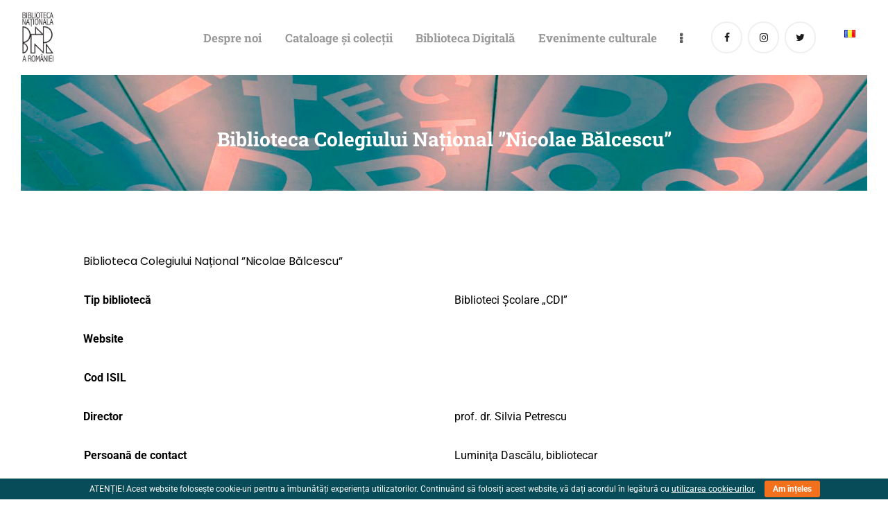

--- FILE ---
content_type: text/css
request_url: https://bibnat.ro/wp-content/litespeed/css/f30f5197f6c86e86ed5b3aa3b50a6fdb.css?ver=a6fdb
body_size: 3036
content:
.tooltipster-base.tribe-events-tooltip-theme{-webkit-border-radius:0;-ms-border-radius:0;border-radius:0}.body_style_boxed .page_wrap{width:1398px}.content_wrap,.content_container{width:1278px}body.body_style_wide:not(.expand_content) [class*="content_wrap"]>.content,body.body_style_boxed:not(.expand_content) [class*="content_wrap"]>.content{width:1008px}[class*="content_wrap"]>.sidebar{width:200px}.body_style_fullwide.sidebar_right [class*="content_wrap"]>.content,.body_style_fullscreen.sidebar_right [class*="content_wrap"]>.content{padding-right:270px}.body_style_fullwide.sidebar_right [class*="content_wrap"]>.sidebar,.body_style_fullscreen.sidebar_right [class*="content_wrap"]>.sidebar{margin-left:-200px}.body_style_fullwide.sidebar_left [class*="content_wrap"]>.content,.body_style_fullscreen.sidebar_left [class*="content_wrap"]>.content{padding-left:270px}.body_style_fullwide.sidebar_left [class*="content_wrap"]>.sidebar,.body_style_fullscreen.sidebar_left [class*="content_wrap"]>.sidebar{margin-right:-200px}.trx_addons_hover_content .trx_addons_hover_link,.trx_addons_hover_content .trx_addons_hover_links a,.properties_search_form .properties_search_basic,.cars_search_form .cars_search_basic,.sc_promo_modern .sc_promo_link2,.sc_slider_controls .slider_controls_wrap>a,.sc_slider_controls.slider_pagination_style_progress .sc_slider_controls_wrap,.sc_slider_controls .slider_progress_bar,.slider_container.slider_controls_side .slider_controls_wrap>a,.slider_outer_controls_side .slider_controls_wrap>a,.slider_outer_controls_outside .slider_controls_wrap>a,.slider_outer_controls_top .slider_controls_wrap>a,.slider_outer_controls_bottom .slider_controls_wrap>a{-webkit-border-radius:0;-ms-border-radius:0;border-radius:0}.sc_button,.sc_form button,.sc_matches_item_pair .sc_matches_item_player .post_featured>img{-webkit-border-radius:0;-ms-border-radius:0;border-radius:0}.trx_addons_scroll_to_top,.socials_wrap .social_item .social_icon,.sc_matches_other .sc_matches_item_logo1 img,.sc_matches_other .sc_matches_item_logo2 img,.sc_points_table .sc_points_table_logo img{-webkit-border-radius:0;-ms-border-radius:0;border-radius:0}.sc_content_width_1_1,.sc_inner_width_1_1>.elementor-column-wrap{width:1278px}.sc_content_width_1_2,.sc_inner_width_1_2>.elementor-column-wrap{width:639px}.sc_content_width_1_3,.sc_inner_width_1_3>.elementor-column-wrap{width:426px}.sc_content_width_2_3,.sc_inner_width_2_3>.elementor-column-wrap{width:852px}.sc_content_width_1_4,.sc_inner_width_1_4>.elementor-column-wrap{width:319.5px}.sc_content_width_3_4,.sc_inner_width_3_4>.elementor-column-wrap{width:958.5px}.post_featured.hover_icon .icons a{color:#fff!important}.elementor-section.elementor-section-justified.elementor-section-boxed:not(.elementor-inner-section)>.elementor-container.elementor-column-gap-narrow,.elementor-section.elementor-section-justified.elementor-section-full_width:not(.elementor-section-stretched):not(.elementor-inner-section)>.elementor-container.elementor-column-gap-narrow{width:1288px}.sidebar_show .content_wrap .elementor-section.elementor-section-justified.elementor-section-boxed:not(.elementor-inner-section)>.elementor-container.elementor-column-gap-narrow,.sidebar_show .content_wrap .elementor-section.elementor-section-justified.elementor-section-full_width:not(.elementor-section-stretched):not(.elementor-inner-section)>.elementor-container.elementor-column-gap-narrow{width:1018px}.elementor-section.elementor-section-justified.elementor-section-boxed:not(.elementor-inner-section)>.elementor-container.elementor-column-gap-default,.elementor-section.elementor-section-justified.elementor-section-full_width:not(.elementor-section-stretched):not(.elementor-inner-section)>.elementor-container.elementor-column-gap-default{width:1298px}.sidebar_show .content_wrap .elementor-section.elementor-section-justified.elementor-section-boxed:not(.elementor-inner-section)>.elementor-container.elementor-column-gap-default,.sidebar_show .content_wrap .elementor-section.elementor-section-justified.elementor-section-full_width:not(.elementor-section-stretched):not(.elementor-inner-section)>.elementor-container.elementor-column-gap-default{width:1028px}.elementor-section.elementor-section-justified.elementor-section-boxed:not(.elementor-inner-section)>.elementor-container.elementor-column-gap-extended,.elementor-section.elementor-section-justified.elementor-section-full_width:not(.elementor-section-stretched):not(.elementor-inner-section)>.elementor-container.elementor-column-gap-extended{width:1308px}.sidebar_show .content_wrap .elementor-section.elementor-section-justified.elementor-section-boxed:not(.elementor-inner-section)>.elementor-container.elementor-column-gap-extended,.sidebar_show .content_wrap .elementor-section.elementor-section-justified.elementor-section-full_width:not(.elementor-section-stretched):not(.elementor-inner-section)>.elementor-container.elementor-column-gap-extended{width:1038px}.elementor-section.elementor-section-justified.elementor-section-boxed:not(.elementor-inner-section)>.elementor-container.elementor-column-gap-wide,.elementor-section.elementor-section-justified.elementor-section-full_width:not(.elementor-section-stretched):not(.elementor-inner-section)>.elementor-container.elementor-column-gap-wide{width:1318px}.sidebar_show .content_wrap .elementor-section.elementor-section-justified.elementor-section-boxed:not(.elementor-inner-section)>.elementor-container.elementor-column-gap-wide,.sidebar_show .content_wrap .elementor-section.elementor-section-justified.elementor-section-full_width:not(.elementor-section-stretched):not(.elementor-inner-section)>.elementor-container.elementor-column-gap-wide{width:1048px}.elementor-section.elementor-section-justified.elementor-section-boxed:not(.elementor-inner-section)>.elementor-container.elementor-column-gap-wider,.elementor-section.elementor-section-justified.elementor-section-full_width:not(.elementor-section-stretched):not(.elementor-inner-section)>.elementor-container.elementor-column-gap-wider{width:1338px}.sidebar_show .content_wrap .elementor-section.elementor-section-justified.elementor-section-boxed:not(.elementor-inner-section)>.elementor-container.elementor-column-gap-wider,.sidebar_show .content_wrap .elementor-section.elementor-section-justified.elementor-section-full_width:not(.elementor-section-stretched):not(.elementor-inner-section)>.elementor-container.elementor-column-gap-wider{width:1068px}.editor-block-list__block,.editor-post-title__block,.editor-default-block-appender{max-width:1008px!important}body.sidebar_position_hide.expand_content .editor-block-list__block,body.sidebar_position_hide.expand_content .editor-post-title__block,body.sidebar_position_hide.expand_content .editor-default-block-appender{max-width:1278px!important}body.single-cpt_layouts .trx-addons-layout--single-preview{max-width:1278px!important}#btn-buy,.woocommerce .button,.woocommerce-page .button,.woocommerce a.button,.woocommerce button.button,.woocommerce input.button.woocommerce #respond input#submit,.woocommerce input[type="button"],.woocommerce-page input[type="button"],.woocommerce input[type="submit"],.woocommerce-page input[type="submit"],.woocommerce .woocommerce-message .button,.woocommerce ul.products li.product .button,.woocommerce div.product form.cart .button,.woocommerce #review_form #respond p.form-submit input[type="submit"],.woocommerce-page #review_form #respond p.form-submit input[type="submit"],.woocommerce table.my_account_orders .order-actions .button,.yith-woocompare-widget a.clear-all,.single-product div.product .woocommerce-tabs .wc-tabs li a,.widget.WOOCS_SELECTOR .woocommerce-currency-switcher-form .chosen-container-single .chosen-single{-webkit-border-radius:0;-ms-border-radius:0;border-radius:0}.woocommerce div.product form.cart div.quantity span.q_inc,.woocommerce-page div.product form.cart div.quantity span.q_inc,.woocommerce .shop_table.cart div.quantity span.q_inc,.woocommerce-page .shop_table.cart div.quantity span.q_inc{-webkit-border-radius:0 0 0 0;-ms-border-radius:0 0 0 0;border-radius:0 0 0 0}.woocommerce div.product form.cart div.quantity span.q_dec,.woocommerce-page div.product form.cart div.quantity span.q_dec,.woocommerce .shop_table.cart div.quantity span.q_dec,.woocommerce-page .shop_table.cart div.quantity span.q_dec{-webkit-border-radius:0 0 0 0;-ms-border-radius:0 0 0 0;border-radius:0 0 0 0}.woocommerce ul.products li.product .yith_buttons_wrap,.woocommerce ul.products li.product .yith_buttons_wrap a>.tooltip{-webkit-border-radius:0;-ms-border-radius:0;border-radius:0}#tribe-bar-form .tribe-bar-submit input[type="submit"],#tribe-bar-form button,#tribe-bar-form a,#tribe-events .tribe-events-button,#tribe-bar-views .tribe-bar-views-list,.tribe-events-button,.tribe-events-cal-links a,#tribe-events-footer~a.tribe-events-ical.tribe-events-button,.tribe-events-sub-nav li a{-webkit-border-radius:0;-ms-border-radius:0;border-radius:0}body{font-family:"Roboto",sans-serif;font-size:1.143rem;font-weight:400;font-style:normal;line-height:1.6em;text-transform:none}p,ul,ol,dl,blockquote,address{margin-top:0em;margin-bottom:1.3em}p,.has-small-font-size,.has-normal-font-size,.has-medium-font-size{line-height:1.6em}h1,.front_page_section_caption{font-family:"Roboto Slab",sans-serif;font-size:5.143rem;font-weight:700;font-style:normal;line-height:1.23em;text-decoration:none;text-transform:none;margin-top:1.5em;margin-bottom:.48em}h2{font-family:"Roboto Slab",sans-serif;font-size:3.929rem;font-weight:700;font-style:normal;line-height:1.25em;text-decoration:none;text-transform:none;margin-top:1.5em;margin-bottom:.5em}h3{font-family:"Roboto Slab",sans-serif;font-size:2.571rem;font-weight:700;font-style:normal;line-height:1.25em;text-decoration:none;text-transform:none;margin-top:2.4em;margin-bottom:.7em}h4{font-family:"Roboto Slab",sans-serif;font-size:2.143rem;font-weight:700;font-style:normal;line-height:1.24em;text-decoration:none;text-transform:none;margin-top:2.8em;margin-bottom:.7em}h5{font-family:"Roboto Slab",sans-serif;font-size:1.714rem;font-weight:700;font-style:normal;line-height:1.35em;text-decoration:none;text-transform:none;margin-top:3.6em;margin-bottom:.8em}h6{font-family:"Roboto Slab",sans-serif;font-size:1.286rem;font-weight:700;font-style:normal;line-height:1.3em;text-decoration:none;text-transform:none;margin-top:4.9em;margin-bottom:.7em}input[type="text"],input[type="number"],input[type="email"],input[type="url"],input[type="tel"],input[type="search"],input[type="password"],textarea,textarea.wp-editor-area,.select_container,select,.select_container select{font-size:1em;font-weight:400;font-style:normal;line-height:1.5em;text-decoration:none;text-transform:none;letter-spacing:0}form button:not(.components-button),input[type="button"],input[type="reset"],input[type="submit"],.theme_button,.sc_layouts_row .sc_button,.gallery_preview_show .post_readmore,.wp-block-button__link,.post_item .more-link,div.esg-filter-wrapper .esg-filterbutton>span,.mptt-navigation-tabs li a,.scientia_tabs .scientia_tabs_titles li a,.cc-compliance .cc-btn{font-family:"Roboto",sans-serif;font-size:1rem;font-weight:400;font-style:normal;line-height:1em;text-decoration:none;text-transform:capitalize;letter-spacing:.01em}.top_panel .slider_engine_revo .slide_title{font-family:"Roboto Slab",sans-serif}blockquote,mark,ins,.logo_text,.post_price.price,.theme_scroll_down{font-family:"Roboto Slab",sans-serif}.post_meta{font-size:.9286em;font-weight:400;font-style:normal;line-height:1.5em;text-decoration:none;text-transform:none;letter-spacing:0;margin-top:.4em}#tribe-events-content .tribe-events-calendar th,#tribe-events-content .tribe-events-calendar td,.trx_addons_audio_player .audio_info,.mejs-container.mejs-audio .mejs-time,.search_wrap .search_results .post_meta_item{font-family:"Roboto",sans-serif}.logo_text{font-family:"Roboto Slab",sans-serif;font-size:1.8em;font-weight:400;font-style:normal;line-height:1.25em;text-decoration:none;text-transform:uppercase;letter-spacing:1px}.logo_footer_text{font-family:"Roboto Slab",sans-serif}.menu_main_nav_area>ul,.sc_layouts_row:not(.sc_layouts_row_type_narrow) .sc_layouts_menu_nav,.sc_layouts_menu_dir_vertical .sc_layouts_menu_nav{font-family:"Roboto Slab",sans-serif;font-size:1.2rem;line-height:initial}.menu_main_nav>li>a,.sc_layouts_row:not(.sc_layouts_row_type_narrow) .sc_layouts_menu_nav>li>a{font-weight:700;font-style:normal;text-decoration:none;text-transform:none;letter-spacing:0em}.menu_main_nav>li[class*="current-menu-"]>a .sc_layouts_menu_item_description,.sc_layouts_menu_nav>li[class*="current-menu-"]>a .sc_layouts_menu_item_description{font-weight:700}.menu_main_nav>li>ul,.sc_layouts_row:not(.sc_layouts_row_type_narrow) .sc_layouts_menu_nav>li>ul,.sc_layouts_row:not(.sc_layouts_row_type_narrow) .sc_layouts_menu_popup .sc_layouts_menu_nav{font-family:"Roboto Slab",sans-serif;font-size:1em;line-height:initial}.menu_main_nav>li ul>li>a,.sc_layouts_row:not(.sc_layouts_row_type_narrow) .sc_layouts_menu_nav>li ul>li>a,.sc_layouts_row:not(.sc_layouts_row_type_narrow) .sc_layouts_menu_popup .sc_layouts_menu_nav>li>a{font-weight:700;font-style:normal;text-decoration:none;text-transform:none;letter-spacing:0em}.menu_mobile .menu_mobile_nav_area>ul{font-family:"Roboto Slab",sans-serif}.menu_mobile .menu_mobile_nav_area>ul>li ul{font-family:"Roboto Slab",sans-serif}.tribe-events *,.tribe-events p{font-family:"Roboto",sans-serif;line-height:1.6em}.tribe-events .tribe-events-c-view-selector__list-item-link{font-family:"Roboto",sans-serif}.tribe-events-calendar-day__event-description,.tribe-events-calendar-day__event-description *,.tribe-events-calendar-list__event-description,.tribe-events-calendar-list__event-description *{font-size:1.143rem}.tribe-common .tribe-common-h1,.tribe-common .tribe-common-h1 *{font-family:"Roboto Slab",sans-serif;font-style:normal;line-height:1.23em;font-weight:700;text-decoration:none;text-transform:none}.tribe-common .tribe-common-h2,.tribe-common .tribe-common-h2 *{font-family:"Roboto Slab",sans-serif;font-style:normal;line-height:1.25em;font-weight:700;text-decoration:none;text-transform:none}.tribe-common .tribe-common-h3,.tribe-common .tribe-common-h3 *{font-family:"Roboto Slab",sans-serif;font-style:normal;line-height:1.25em;font-weight:700;text-decoration:none;text-transform:none}.tribe-common .tribe-common-h4,.tribe-common .tribe-common-h4 *{font-family:"Roboto Slab",sans-serif;font-style:normal;line-height:1.24em;font-weight:700;text-decoration:none;text-transform:none}.tribe-events-calendar-month .tribe-events-calendar-month__day-date .tribe-events-calendar-month__day-date-daynum,.tribe-events-calendar-month .tribe-events-calendar-month__day-date .tribe-events-calendar-month__day-date-daynum *,.tribe-events .tribe-events-header .tribe-events-c-top-bar__datepicker-button,.tribe-events .tribe-events-header .tribe-events-c-top-bar__datepicker-button *,.tribe-common .tribe-common-h5,.tribe-common .tribe-common-h5 *{font-family:"Roboto Slab",sans-serif;font-style:normal;line-height:1.35em;font-weight:700;text-decoration:none;text-transform:none}.tribe-common .tribe-common-h6,.tribe-common .tribe-common-h7,.tribe-common .tribe-common-h8,.tribe-common .tribe-common-h6 *,.tribe-common .tribe-common-h7 *,.tribe-common .tribe-common-h8 *{font-family:"Roboto Slab",sans-serif;font-style:normal;line-height:1.3em;font-weight:700;text-decoration:none;text-transform:none}.tribe-events .tribe-events-c-ical__link{font-family:"Roboto",sans-serif;font-size:1rem;font-weight:400;font-style:normal;line-height:1em;text-decoration:none;text-transform:capitalize;letter-spacing:.01em}.tribe-events .tribe-events-c-search__button{font-family:"Roboto",sans-serif;font-size:1rem;font-weight:400;font-style:normal}.tribe-events-calendar-month__calendar-event-tooltip-datetime,.tribe-events-calendar-month__calendar-event-tooltip-datetime *{font-weight:400;font-style:normal;line-height:1.5em;text-decoration:none;text-transform:none;letter-spacing:0}.tribe-events .tribe-events-calendar-day__event-header time,.tribe-events .tribe-events-calendar-day__event-header time *,.tribe-events .tribe-events-calendar-list__event-header time,.tribe-events .tribe-events-calendar-list__event-header time *{font-weight:400;line-height:1.5em;text-decoration:none;text-transform:none;letter-spacing:0}.sc_skills_pie.sc_skills_compact_off .sc_skills_item_title,.sc_dishes_compact .sc_services_item_title,.sc_item_subtitle,.sc_services_iconed .sc_services_item_title{font-family:"Roboto",sans-serif}.trx_addons_dropcap_style_1,.trx_addons_dropcap_style_2,.toc_menu_item .toc_menu_description,.sc_recent_news .post_item .post_footer .post_meta .post_meta_item,.sc_icons_item_title,.sc_price_item_title,.sc_price_item_price,.sc_courses_default .sc_courses_item_price,.sc_courses_default .trx_addons_hover_content .trx_addons_hover_links a,.sc_events_classic .sc_events_item_price,.sc_events_classic .trx_addons_hover_content .trx_addons_hover_links a,.sc_promo_modern .sc_promo_link2 span+span,.sc_skills_pie.sc_skills_compact_off .sc_skills_total,.slider_container .slide_info.slide_info_large .slide_title,.slider_style_modern .slider_controls_label span+span,.slider_pagination_wrap,.sc_slider_controller_info{font-family:"Roboto Slab",sans-serif}.sc_skills_counter .sc_skills_item_title,.sc_skills_counter .sc_skills_total{font-family:"Roboto Slab",sans-serif}.tribe-common--breakpoint-medium.tribe-common .tribe-common-b1--min-medium,.sc_button,.sc_button_simple,.sc_form button{font-family:"Roboto",sans-serif;font-size:1rem;font-weight:400;font-style:normal;line-height:1em;text-decoration:none;text-transform:capitalize;letter-spacing:.01em}.sc_promo_modern .sc_promo_link2{font-family:"Roboto",sans-serif}.sc_table table tr:first-child th,.sc_table table tr:first-child td{font-family:"Roboto Slab",sans-serif}body.edit-post-visual-editor{font-family:"Roboto",sans-serif!important;font-size:1.143rem;font-weight:400;font-style:normal;line-height:1.6em;text-transform:none}.editor-post-title__block .editor-post-title__input{font-family:"Roboto Slab",sans-serif;font-size:5.143rem;font-weight:700;font-style:normal}.vc_tta.vc_tta-accordion .vc_tta-panel-title .vc_tta-title-text{font-family:"Roboto Slab",sans-serif}.woocommerce .checkout table.shop_table .product-name .variation,.woocommerce .shop_table.order_details td.product-name .variation{font-family:"Roboto",sans-serif}.woocommerce .widget_shopping_cart .total strong,.woocommerce.widget_shopping_cart .total strong,.widget.woocommerce.widget_shopping_cart .woocommerce-mini-cart.cart_list.product_list_widget .mini_cart_item a,.woocommerce ul.products li.product .price,.woocommerce-page ul.products li.product .price,.woocommerce ul.products li.product .post_header,.woocommerce-page ul.products li.product .post_header,.woocommerce .shop_table th,.woocommerce span.onsale,.woocommerce div.product p.price,.woocommerce div.product span.price,.woocommerce div.product .summary .stock,.woocommerce #reviews #comments ol.commentlist li .comment-text p.meta strong,.woocommerce-page #reviews #comments ol.commentlist li .comment-text p.meta strong,.woocommerce table.cart td.product-name a,.woocommerce-page table.cart td.product-name a,.woocommerce #content table.cart td.product-name a,.woocommerce-page #content table.cart td.product-name a,.woocommerce .checkout table.shop_table .product-name,.woocommerce .shop_table.order_details td.product-name,.woocommerce .order_details li strong,.woocommerce-MyAccount-navigation,.woocommerce-MyAccount-content .woocommerce-Address-title a{font-family:"Roboto Slab",sans-serif}#btn-buy,.woocommerce ul.products li.product .button,.woocommerce div.product form.cart .button,.woocommerce .woocommerce-message .button,.woocommerce #review_form #respond p.form-submit input[type="submit"],.woocommerce-page #review_form #respond p.form-submit input[type="submit"],.woocommerce table.my_account_orders .order-actions .button,.woocommerce .button,.woocommerce-page .button,.woocommerce a.button,.woocommerce button.button,.woocommerce input.button.woocommerce #respond input#submit,.woocommerce input[type="button"],.woocommerce-page input[type="button"],.woocommerce input[type="submit"],.woocommerce-page input[type="submit"]{font-family:"Roboto",sans-serif;font-size:1rem;font-weight:400;font-style:normal;line-height:1em;text-decoration:none;text-transform:capitalize;letter-spacing:.01em}.woocommerce table.cart td.actions .coupon .input-text,.woocommerce #content table.cart td.actions .coupon .input-text,.woocommerce-page table.cart td.actions .coupon .input-text,.woocommerce-page #content table.cart td.actions .coupon .input-text{font-size:1em;font-weight:400;font-style:normal;line-height:1.5em;text-decoration:none;text-transform:none;letter-spacing:0}.tribe-events-list .tribe-events-list-event-title{font-family:"Roboto Slab",sans-serif}#tribe-events .tribe-events-button,.tribe-events-button,.tribe-events-cal-links a,.tribe-events-sub-nav li a,.tribe-common--breakpoint-medium.tribe-events .tribe-common-c-btn.tribe-events-c-search__button,.tribe-common--breakpoint-medium.tribe-events .tribe-events-c-top-bar__today-button{font-family:"Roboto",sans-serif;font-size:1rem;font-weight:400;font-style:normal;line-height:1em;text-decoration:none;text-transform:capitalize;letter-spacing:.01em}#tribe-bar-form button,#tribe-bar-form a,.tribe-events-read-more{font-family:"Roboto",sans-serif;letter-spacing:.01em}.tribe-events-c-top-bar__datepicker-desktop,.tribe-events-list .tribe-events-list-separator-month,.tribe-events-calendar thead th,.tribe-events-schedule,.tribe-events-schedule h2{font-family:"Roboto Slab",sans-serif}.tribe-events-c-nav__prev-label,.tribe-events-c-nav__next-label,.tribe-events-calendar-month__calendar-event-tooltip-datetime,.tribe-events-calendar-month__calendar-event-tooltip-datetime *,#tribe-events-events-bar-keyword,.tribe-events-calendar-month__calendar-event-tooltip-description,.tribe-events .tribe-events-c-top-bar__datepicker-container .datepicker-switch,.tribe-events .datepicker .month,.tribe-events .datepicker .year,.tribe-events-calendar-month__header-column-title-desktop,.tribe-events .tribe-events-calendar-list__event-date-tag-weekday,#tribe-bar-form input,#tribe-events-content.tribe-events-month,#tribe-events-content .tribe-events-calendar div[id*="tribe-events-event-"] h3.tribe-events-month-event-title,#tribe-mobile-container .type-tribe_events,.tribe-events-list-widget ol li .tribe-event-title,.tribe-events-content p{font-family:"Roboto",sans-serif}form[id*="give-form"] .give-donation-amount .give-currency-symbol,form[id*="give-form"] .give-donation-amount .give-currency-symbol.give-currency-position-before,form[id*="give-form"] .give-donation-amount .give-currency-symbol.give-currency-position-after,form[id*="give-form"] #give-final-total-wrap .give-donation-total-label,#give-recurring-form .form-row input[type="email"],#give-recurring-form .form-row input[type="password"],#give-recurring-form .form-row input[type="tel"],#give-recurring-form .form-row input[type="text"],#give-recurring-form .form-row input[type="url"],#give-recurring-form .form-row select,#give-recurring-form .form-row textarea,form.give-form .form-row input[type="email"],form.give-form .form-row input[type="password"],form.give-form .form-row input[type="tel"],form.give-form .form-row input[type="text"],form.give-form .form-row input[type="url"],form.give-form .form-row select,form.give-form .form-row textarea,form[id*="give-form"] .form-row input[type="email"],form[id*="give-form"] .form-row input[type="password"],form[id*="give-form"] .form-row input[type="tel"],form[id*="give-form"] .form-row input[type="text"],form[id*="give-form"] .form-row input[type="url"],form[id*="give-form"] .form-row select,form[id*="give-form"] .form-row textarea,form[id*="give-form"] .give-donation-amount #give-amount,form[id*="give-form"] .give-donation-amount #give-amount-text,form[id*="give-form"] #give-final-total-wrap .give-final-total-amount{font-size:1em;font-weight:400;font-style:normal;line-height:1.5em;text-decoration:none;text-transform:none;letter-spacing:0}

--- FILE ---
content_type: text/css
request_url: https://bibnat.ro/wp-content/litespeed/css/e3c6a08b53555531b30efd39400d9fd3.css?ver=d9fd3
body_size: 23940
content:
.scheme_default body,.scheme_default .body_style_boxed .page_wrap{background-color:#fff}.scheme_default{color:#5e5e5e}.scheme_default h1,.scheme_default h2,.scheme_default h3,.scheme_default h4,.scheme_default h5,.scheme_default h6,.scheme_default h1 a,.scheme_default h2 a,.scheme_default h3 a,.scheme_default h4 a,.scheme_default h5 a,.scheme_default h6 a,.scheme_default li a,.scheme_default [class*="color_style_"] h1 a,.scheme_default [class*="color_style_"] h2 a,.scheme_default [class*="color_style_"] h3 a,.scheme_default [class*="color_style_"] h4 a,.scheme_default [class*="color_style_"] h5 a,.scheme_default [class*="color_style_"] h6 a,.scheme_default [class*="color_style_"] li a{color:#1b1b1b}.scheme_default h1 a:hover,.scheme_default h2 a:hover,.scheme_default h3 a:hover,.scheme_default h4 a:hover,.scheme_default h5 a:hover,.scheme_default h6 a:hover,.scheme_default li a:hover{color:#f3701d}.scheme_default .color_style_link2 h1 a:hover,.scheme_default .color_style_link2 h2 a:hover,.scheme_default .color_style_link2 h3 a:hover,.scheme_default .color_style_link2 h4 a:hover,.scheme_default .color_style_link2 h5 a:hover,.scheme_default .color_style_link2 h6 a:hover,.scheme_default .color_style_link2 li a:hover{color:#80d572}.scheme_default .color_style_link3 h1 a:hover,.scheme_default .color_style_link3 h2 a:hover,.scheme_default .color_style_link3 h3 a:hover,.scheme_default .color_style_link3 h4 a:hover,.scheme_default .color_style_link3 h5 a:hover,.scheme_default .color_style_link3 h6 a:hover,.scheme_default .color_style_link3 li a:hover{color:#ddb837}.scheme_default .color_style_dark h1 a:hover,.scheme_default .color_style_dark h2 a:hover,.scheme_default .color_style_dark h3 a:hover,.scheme_default .color_style_dark h4 a:hover,.scheme_default .color_style_dark h5 a:hover,.scheme_default .color_style_dark h6 a:hover,.scheme_default .color_style_dark li a:hover{color:#f3701d}.scheme_default code{color:#5e5e5e;background-color:#f2f0ee;border-color:#eae7e4}.scheme_default code a{color:#f3701d}.scheme_default code a:hover{color:#e23826}.scheme_default a{color:#f3701d}.scheme_default a:hover{color:#e23826}.scheme_default .color_style_link2 a{color:#80d572}.scheme_default .color_style_link2 a:hover{color:#8be77c}.scheme_default .color_style_link3 a{color:#ddb837}.scheme_default .color_style_link3 a:hover{color:#eec432}.scheme_default .color_style_dark a{color:#1b1b1b}.scheme_default .color_style_dark a:hover{color:#f3701d}.scheme_default section>blockquote,.scheme_default div:not(.is-style-solid-color)>blockquote,.scheme_default figure:not(.is-style-solid-color)>blockquote{background-color:#e23826;background:linear-gradient(to right,#e23826 0%,#f3701d 100%)}.scheme_default blockquote:not(.has-text-color):before{color:#fff}.scheme_default blockquote:not(.has-text-color),.scheme_default blockquote:not(.has-text-color) p,.scheme_default .wp-block-quote .wp-block-quote__citation{color:#ffffff!important}.scheme_default blockquote:not(.has-text-color) a{color:#fff}.scheme_default blockquote:not(.has-text-color) dt,.scheme_default blockquote:not(.has-text-color) b,.scheme_default blockquote:not(.has-text-color) strong,.scheme_default blockquote:not(.has-text-color) i,.scheme_default blockquote:not(.has-text-color) em,.scheme_default blockquote:not(.has-text-color) mark,.scheme_default blockquote:not(.has-text-color) ins{color:#999}.scheme_default blockquote:not(.has-text-color) s,.scheme_default blockquote:not(.has-text-color) strike,.scheme_default blockquote:not(.has-text-color) del{color:#999}.scheme_default blockquote:not(.has-text-color) code{color:#999;background-color:#28272e;border-color:#7C7C7C}.scheme_default blockquote:before{background:#f3701d}.scheme_default table th,.scheme_default table th+th,.scheme_default table td+th{border-color:#373737}.scheme_default table td,.scheme_default table th+td,.scheme_default table td+td{color:#1b1b1b;border-color:rgb(55 55 55 / .1)}.scheme_default table th{color:#fff;background-color:#1b1b1b}.scheme_default table th b,.scheme_default table th strong{color:#999}.scheme_default table>tbody>tr:nth-child(2n+1)>td{background-color:#eae7e4}.scheme_default table>tbody>tr:nth-child(2n)>td{background-color:#f2f0ee}.scheme_default table th a:hover{color:#999}.scheme_default hr{border-color:#eae7e4}.scheme_default figure figcaption,.scheme_default .wp-caption .wp-caption-text,.scheme_default .wp-caption .wp-caption-dd,.scheme_default .wp-caption-overlay .wp-caption .wp-caption-text,.scheme_default .wp-caption-overlay .wp-caption .wp-caption-dd{color:#ffffff!important;background-color:#e23826!important;background:linear-gradient(to right,#e23826 0%,#f3701d 100%)!important}.scheme_default ul>li:before{color:#f3701d}.scheme_default .widget_search form:after,.scheme_default .widget_display_search form:after,.scheme_default #bbpress-forums #bbp-search-form:after{color:#5e5e5e}.scheme_default .widget_search form:hover:after,.scheme_default .widget_display_search form:hover:after,.scheme_default #bbpress-forums #bbp-search-form:hover:after{color:#1b1b1b}.scheme_default .post_item_none_search .trx_addons_icon-search:focus,.scheme_default .post_item_none_search .trx_addons_icon-search:hover{background:#fff0}.scheme_default fieldset{border-color:#eae7e4}.scheme_default fieldset legend{color:#1b1b1b;background-color:#fff}.scheme_default #tribe-bar-form input[type="text"],.scheme_default input[type="text"],.scheme_default input[type="number"],.scheme_default input[type="email"],.scheme_default input[type="url"],.scheme_default input[type="tel"],.scheme_default input[type="search"],.scheme_default input[type="password"],.scheme_default .select_container,.scheme_default .select2-container.select2-container--default span.select2-choice,.scheme_default .select2-container.select2-container--default span.select2-selection,.scheme_default .select2-container.select2-container--default .select2-selection--single .select2-selection__rendered,.scheme_default .select2-container.select2-container--default .select2-selection--multiple,.scheme_default textarea,.scheme_default textarea.wp-editor-area,.scheme_default .tourmaster-form-field input[type="text"],.scheme_default .tourmaster-form-field input[type="email"],.scheme_default .tourmaster-form-field input[type="password"],.scheme_default .tourmaster-form-field textarea,.scheme_default .tourmaster-form-field select,.scheme_default .tourmaster-form-field.tourmaster-with-border input[type="text"],.scheme_default .tourmaster-form-field.tourmaster-with-border input[type="email"],.scheme_default .tourmaster-form-field.tourmaster-with-border input[type="password"],.scheme_default .tourmaster-form-field.tourmaster-with-border textarea,.scheme_default .tourmaster-form-field.tourmaster-with-border select,.scheme_default #buddypress .dir-search input[type="search"],.scheme_default #buddypress .dir-search input[type="text"],.scheme_default #buddypress .groups-members-search input[type="search"],.scheme_default #buddypress .groups-members-search input[type="text"],.scheme_default #buddypress .standard-form input[type="color"],.scheme_default #buddypress .standard-form input[type="date"],.scheme_default #buddypress .standard-form input[type="datetime-local"],.scheme_default #buddypress .standard-form input[type="datetime"],.scheme_default #buddypress .standard-form input[type="email"],.scheme_default #buddypress .standard-form input[type="month"],.scheme_default #buddypress .standard-form input[type="number"],.scheme_default #buddypress .standard-form input[type="password"],.scheme_default #buddypress .standard-form input[type="range"],.scheme_default #buddypress .standard-form input[type="search"],.scheme_default #buddypress .standard-form input[type="tel"],.scheme_default #buddypress .standard-form input[type="text"],.scheme_default #buddypress .standard-form input[type="time"],.scheme_default #buddypress .standard-form input[type="url"],.scheme_default #buddypress .standard-form input[type="week"],.scheme_default #buddypress .standard-form select,.scheme_default #buddypress .standard-form textarea,.scheme_default #buddypress form#whats-new-form textarea,.scheme_default #booked-page-form input[type="email"],.scheme_default #booked-page-form input[type="text"],.scheme_default #booked-page-form input[type="password"],.scheme_default #booked-page-form textarea,.scheme_default .booked-upload-wrap,.scheme_default .booked-upload-wrap input,.scheme_default form.mc4wp-form input[type="email"]{color:#5e5e5e;border-color:#e7eaed;background-color:rgb(255 255 255 / .9)}.scheme_default .wp-block-search.wp-block-search__button-inside .wp-block-search__inside-wrapper{border-color:#e7eaed}.scheme_default input[type="text"]:focus,.scheme_default body:not(.woocommerce) input[type="text"].filled,.scheme_default input[type="number"]:focus,.scheme_default body:not(.woocommerce) input[type="number"].filled,.scheme_default input[type="email"]:focus,.scheme_default body:not(.woocommerce) input[type="email"].filled,.scheme_default input[type="tel"]:focus,.scheme_default input[type="search"]:focus,.scheme_default body:not(.woocommerce) input[type="search"].filled,.scheme_default input[type="password"]:focus,.scheme_default body:not(.woocommerce) input[type="password"].filled,.scheme_default .select_container:hover,.scheme_default select option:hover,.scheme_default select option:focus,.scheme_default select.select2-hidden-accessible.filled+.select2-container.select2-container--default span.select2-selection--single,.scheme_default .select2-container.select2-container--default span.select2-selection--single:hover,.scheme_default .select2-container.select2-container--focus span.select2-selection--single,.scheme_default .select2-container.select2-container--open span.select2-selection--single,.scheme_default select.select2-hidden-accessible.filled+.select2-container.select2-container--default span.select2-choice,.scheme_default .select2-container.select2-container--default span.select2-choice:hover,.scheme_default .select2-container.select2-container--focus span.select2-choice,.scheme_default .select2-container.select2-container--open span.select2-choice,.scheme_default select.select2-hidden-accessible.filled+.select2-container.select2-container--default span.select2-selection--multiple,.scheme_default .select2-container.select2-container--default span.select2-selection--multiple:hover,.scheme_default .select2-container.select2-container--focus span.select2-selection--multiple,.scheme_default .select2-container.select2-container--open span.select2-selection--multiple,.scheme_default textarea:focus,.scheme_default body:not(.woocommerce) textarea.filled,.scheme_default textarea.wp-editor-area:focus,.scheme_default body:not(.woocommerce) textarea.wp-editor-area.filled,.scheme_default .tourmaster-form-field input[type="text"]:focus,.scheme_default .tourmaster-form-field input[type="text"].filled,.scheme_default .tourmaster-form-field input[type="email"]:focus,.scheme_default .tourmaster-form-field input[type="email"].filled,.scheme_default .tourmaster-form-field input[type="password"]:focus,.scheme_default .tourmaster-form-field input[type="password"].filled,.scheme_default .tourmaster-form-field textarea:focus,.scheme_default .tourmaster-form-field textarea.filled,.scheme_default .tourmaster-form-field select:focus,.scheme_default .tourmaster-form-field select.filled,.scheme_default .tourmaster-form-field.tourmaster-with-border input[type="text"]:focus,.scheme_default .tourmaster-form-field.tourmaster-with-border input[type="text"].filled,.scheme_default .tourmaster-form-field.tourmaster-with-border input[type="email"]:focus,.scheme_default .tourmaster-form-field.tourmaster-with-border input[type="email"].filled,.scheme_default .tourmaster-form-field.tourmaster-with-border input[type="password"]:focus,.scheme_default .tourmaster-form-field.tourmaster-with-border input[type="password"].filled,.scheme_default .tourmaster-form-field.tourmaster-with-border textarea:focus,.scheme_default .tourmaster-form-field.tourmaster-with-border textarea.filled,.scheme_default .tourmaster-form-field.tourmaster-with-border select:focus,.scheme_default .tourmaster-form-field.tourmaster-with-border select.filled,.scheme_default #buddypress .dir-search input[type="search"]:focus,.scheme_default #buddypress .dir-search input[type="search"].filled,.scheme_default #buddypress .dir-search input[type="text"]:focus,.scheme_default #buddypress .dir-search input[type="text"].filled,.scheme_default #buddypress .groups-members-search input[type="search"]:focus,.scheme_default #buddypress .groups-members-search input[type="search"].filled,.scheme_default #buddypress .groups-members-search input[type="text"]:focus,.scheme_default #buddypress .groups-members-search input[type="text"].filled,.scheme_default #buddypress .standard-form input[type="color"]:focus,.scheme_default #buddypress .standard-form input[type="color"].filled,.scheme_default #buddypress .standard-form input[type="date"]:focus,.scheme_default #buddypress .standard-form input[type="date"].filled,.scheme_default #buddypress .standard-form input[type="datetime-local"]:focus,.scheme_default #buddypress .standard-form input[type="datetime-local"].filled,.scheme_default #buddypress .standard-form input[type="datetime"]:focus,.scheme_default #buddypress .standard-form input[type="datetime"].filled,.scheme_default #buddypress .standard-form input[type="email"]:focus,.scheme_default #buddypress .standard-form input[type="email"].filled,.scheme_default #buddypress .standard-form input[type="month"]:focus,.scheme_default #buddypress .standard-form input[type="month"].filled,.scheme_default #buddypress .standard-form input[type="number"]:focus,.scheme_default #buddypress .standard-form input[type="number"].filled,.scheme_default #buddypress .standard-form input[type="password"]:focus,.scheme_default #buddypress .standard-form input[type="password"].filled,.scheme_default #buddypress .standard-form input[type="range"]:focus,.scheme_default #buddypress .standard-form input[type="range"].filled,.scheme_default #buddypress .standard-form input[type="search"]:focus,.scheme_default #buddypress .standard-form input[type="search"].filled,.scheme_default #buddypress .standard-form input[type="tel"]:focus,.scheme_default #buddypress .standard-form input[type="tel"].filled,.scheme_default #buddypress .standard-form input[type="text"]:focus,.scheme_default #buddypress .standard-form input[type="text"].filled,.scheme_default #buddypress .standard-form input[type="time"]:focus,.scheme_default #buddypress .standard-form input[type="time"].filled,.scheme_default #buddypress .standard-form input[type="url"]:focus,.scheme_default #buddypress .standard-form input[type="url"].filled,.scheme_default #buddypress .standard-form input[type="week"]:focus,.scheme_default #buddypress .standard-form input[type="week"].filled,.scheme_default #buddypress .standard-form select:focus,.scheme_default #buddypress .standard-form select.filled,.scheme_default #buddypress .standard-form textarea:focus,.scheme_default #buddypress .standard-form textarea.filled,.scheme_default #buddypress form#whats-new-form textarea:focus,.scheme_default #buddypress form#whats-new-form textarea.filled,.scheme_default #booked-page-form input[type="email"]:focus,.scheme_default #booked-page-form input[type="email"].filled,.scheme_default #booked-page-form input[type="text"]:focus,.scheme_default #booked-page-form input[type="text"].filled,.scheme_default #booked-page-form input[type="password"]:focus,.scheme_default #booked-page-form input[type="password"].filled,.scheme_default #booked-page-form textarea:focus,.scheme_default #booked-page-form textarea.filled,.scheme_default .booked-upload-wrap:hover,.scheme_default .booked-upload-wrap input:focus,.scheme_default .booked-upload-wrap input.filled,.scheme_default form.mc4wp-form input[type="email"]:focus,.scheme_default form.mc4wp-form input[type="email"].filled{color:#1b1b1b;border-color:#eae7e4;background-color:#eae7e4}.scheme_default #tribe-bar-form input[type="text"]{color:#1b1b1b!important;border-color:#eae7e4!important;background-color:#eae7e4!important}.scheme_default input[placeholder]::-webkit-input-placeholder,.scheme_default textarea[placeholder]::-webkit-input-placeholder{color:#5e5e5e}.scheme_default input[placeholder]::-moz-placeholder,.scheme_default textarea[placeholder]::-moz-placeholder{color:#5e5e5e}.scheme_default input[placeholder]:-ms-input-placeholder,.scheme_default textarea[placeholder]:-ms-input-placeholder{color:#5e5e5e}.scheme_default input[placeholder]::placeholder,.scheme_default textarea[placeholder]::placeholder{color:#5e5e5e}.scheme_default input:focus,.scheme_default textarea:focus{color:#1b1b1b!important;border-color:#f3701d!important;background-color:#ffffff!important}.scheme_default .datepicker table tr td span.active.active{background-color:#f3701d!important}.scheme_default .datepicker .datepicker-switch:hover,.scheme_default .datepicker .next:hover,.scheme_default .datepicker .prev:hover,.scheme_default .datepicker tfoot tr th:hover{background-color:#f3701d!important}.scheme_default .datepicker table tr td span.active.active:hover{color:#ffffff!important}.scheme_default .tribe-events-notices{background:#f2f0ee;border-color:#eae7e4;color:#5e5e5e}.scheme_default #tribe-bar-filters-wrap #tribe-bar-filters input[placeholder]::-webkit-input-placeholder{color:#5e5e5e}.scheme_default #tribe-bar-filters-wrap #tribe-bar-filters input[placeholder]::-moz-placeholder{color:#5e5e5e}.scheme_default #tribe-bar-filters-wrap #tribe-bar-filters input[placeholder]:-ms-input-placeholder{color:#5e5e5e}.scheme_default #tribe-bar-filters-wrap #tribe-bar-filters input[placeholder]::placeholder{color:#5e5e5e}.scheme_default .tribe-events-abbr.tribe-event-date-start{color:#fff}.scheme_default #tribe-events-content table.tribe-events-calendar td,.scheme_default #tribe-events-content table.tribe-events-calendar th,.scheme_default .events-archive.events-gridview #tribe-events-content table .type-tribe_events{border-color:#ffffff!important}.scheme_default .tribe-events .tribe-events-calendar-month__day-cell,.scheme_default .tribe-events .tribe-events-calendar-month__day-cell:hover,.scheme_default .tooltipster-base.tribe-events-tooltip-theme .tooltipster-content,.scheme_default .tribe-events .tribe-events-c-top-bar__nav li,.scheme_default .tribe-events .tribe-events-c-top-bar__nav li:hover,.scheme_default .tribe-events .tribe-events-c-top-bar__nav li button,.scheme_default .tribe-events .tribe-events-c-top-bar__nav li button:hover,.scheme_default .tribe-events .tribe-events-c-top-bar__nav li button:focus,.scheme_default .tribe-events .tribe-events-c-nav__list li,.scheme_default .tribe-events .tribe-events-c-nav__list li:hover,.scheme_default .tribe-events .tribe-events-c-nav__list li button:not([disabled]),.scheme_default .tribe-events .tribe-events-c-nav__list li button:not([disabled]):hover,.scheme_default .tribe-events .tribe-events-c-nav__list li button:not([disabled]):focus,.scheme_default .tribe-events .tribe-events-header .datepicker th,.scheme_default .tribe-events .tribe-events-header .datepicker th:hover,.scheme_default .tribe-events .tribe-events-header .datepicker td,.scheme_default .tribe-events .tribe-events-header .datepicker td:hover,.scheme_default .tribe-events .tribe-events-header .tribe-events-c-top-bar__datepicker-button:hover,.scheme_default .tribe-events .tribe-events-header .tribe-events-c-top-bar__datepicker-button:focus,.scheme_default .tribe-events .tribe-events-header .tribe-events-c-top-bar__datepicker-button{background:transparent!important}.scheme_default .tribe-events .tribe-events-calendar-month__day-date-link,.scheme_default .tribe-events .tribe-events-calendar-month__day-date-link:hover,.scheme_default .tribe-events .tribe-events-calendar-list__event-date-tag-daynum,.scheme_default .tribe-events .tribe-events-calendar-list__month-separator-text,.scheme_default .tribe-events .tribe-events-calendar-day__type-separator-text,.scheme_default .tribe-events .tribe-events-c-view-selector__list-item-link .tribe-events-c-view-selector__list-item-text,.scheme_default .tribe-events .tribe-events-header .tribe-events-c-top-bar__datepicker-button:hover,.scheme_default .tribe-events .tribe-events-header .tribe-events-c-top-bar__datepicker-button:focus,.scheme_default .tribe-events .tribe-events-header .tribe-events-c-top-bar__datepicker-button{color:#1b1b1b!important}.scheme_default .tribe-events .tribe-events-c-view-selector__list-item-link:after,.scheme_default .tribe-events .tribe-events-calendar-month__mobile-events-icon--event,.scheme_default .tribe-events .tribe-events-c-view-selector__button:before{background-color:#f3701d!important}.scheme_default .tribe-events .datepicker .day.active,.scheme_default .tribe-events .datepicker .day.active.focused,.scheme_default .tribe-events .datepicker .day.active:focus,.scheme_default .tribe-events .datepicker .day.active:hover,.scheme_default .tribe-events .datepicker .month.active,.scheme_default .tribe-events .datepicker .month.active.focused,.scheme_default .tribe-events .datepicker .month.active:focus,.scheme_default .tribe-events .datepicker .month.active:hover,.scheme_default .tribe-events .datepicker .year.active,.scheme_default .tribe-events .datepicker .year.active.focused,.scheme_default .tribe-events .datepicker .year.active:focus,.scheme_default .tribe-events .datepicker .year.active:hover{background-color:#e23826!important}.scheme_default .tribe-events .tribe-events-c-view-selector__list-item-link:hover .tribe-events-c-view-selector__list-item-text,.scheme_default .tribe-events .tribe-events-calendar-month__day-cell--selected .tribe-events-calendar-month__day-date,.scheme_default .tribe-events .tribe-events-calendar-month__day--current .tribe-events-calendar-month__day-date,.scheme_default .tribe-events .tribe-events-calendar-month__day--current .tribe-events-calendar-month__day-date-link{color:#f3701d!important}.scheme_default .tribe-events .tribe-events-calendar-month__multiday-event-bar-inner{background-color:#f2f0ee}.scheme_default .tribe-events-calendar-day__event-description,.scheme_default .tribe-events-calendar-day__event-description *,.scheme_default .tribe-events-calendar-list__event-description,.scheme_default .tribe-events-calendar-list__event-description *{color:#5e5e5e}.scheme_default .wpcf7-form .wpcf7-not-valid,.scheme_default .wpcf7-form .wpcf7-validation-errors{border-color:#e23826!important}.scheme_default .wpcf7-form .wpcf7-mail-sent-ok{border-color:#1b1b1b!important}.scheme_default .wpcf7-form .wpcf7-not-valid-tip{color:#e23826!important}.wpb_column.scheme_default .wpcf7-form .wpcf7-response-output,.wpb_column.scheme_default .wpcf7-form .wpcf7-not-valid-tip{color:#ffffff!important;border-color:#ffffff!important}.scheme_default .wpcf7-form input[type="submit"]{color:#ffffff!important}.scheme_default .select_container:before{color:#5e5e5e;background-color:#eae7e4}.scheme_default .select_container:focus:before,.scheme_default .select_container:hover:before{color:#1b1b1b;background-color:#eae7e4}.scheme_default .select_container:after{color:#5e5e5e}.scheme_default .select_container:focus:after,.scheme_default .select_container:hover:after{color:#1b1b1b}.scheme_default .select_container select{color:#5e5e5e;background:#eae7e4!important}.scheme_default .select_container select:focus{color:#1b1b1b;background-color:#eae7e4!important}.scheme_default .select2-dropdown,.scheme_default .select2-container.select2-container--focus span.select2-selection,.scheme_default .select2-container.select2-container--open span.select2-selection{color:#1b1b1b;border-color:#eae7e4;background:#eae7e4}.scheme_default .select2-container .select2-results__option{color:#1b1b1b;background:#eae7e4}.scheme_default .select2-dropdown .select2-highlighted,.scheme_default .select2-container .select2-results__option--highlighted[aria-selected]{color:#fff;background:#f3701d}.scheme_default input[type="radio"]+label:before,.scheme_default input[type="checkbox"]+label:before,.scheme_default input[type="radio"]+.wpcf7-list-item-label:before,.scheme_default input[type="checkbox"]+.wpcf7-list-item-label:before,.scheme_default .wpcf7-list-item-label.wpcf7-list-item-right:before,.scheme_default input[type="checkbox"]+.mc4wp-3-list-item-label:before,.scheme_default .edd_price_options ul>li>label>input[type="checkbox"]+span:before,.scheme_default .edd_price_options ul>li>label>input[type="radio"]+span:before,.scheme_default .gdpr-terms-container input[type="checkbox"]:before,.scheme_default #gdpr_woo_consent_field label input[type="checkbox"]:before,.scheme_default #booked-page-form .login-remember input:before{color:#1b1b1b}.scheme_default .text_color_white input[type="radio"]+label:before,.scheme_default .text_color_white input[type="checkbox"]+label:before,.scheme_default .text_color_white input[type="radio"]+.wpcf7-list-item-label:before,.scheme_default .text_color_white input[type="checkbox"]+.wpcf7-list-item-label:before,.scheme_default .text_color_white .wpcf7-list-item-label.wpcf7-list-item-right:before,.scheme_default .text_color_white input[type="checkbox"]+.mc4wp-3-list-item-label:before,.scheme_default .text_color_white .edd_price_options ul>li>label>input[type="checkbox"]+span:before,.scheme_default .text_color_white .edd_price_options ul>li>label>input[type="radio"]+span:before{color:inherit;border-color:inherit}.scheme_default .sc_button_simple:not(.sc_button_bg_image){color:#f3701d}.scheme_default .sc_button_simple:not(.sc_button_bg_image):hover,.scheme_default .sc_button_simple:not(.sc_button_bg_image):focus{color:#e23826!important}.scheme_default .sc_button_simple.color_style_link2:not(.sc_button_bg_image),.scheme_default .color_style_link2 .sc_button_simple:not(.sc_button_bg_image){color:#80d572}.scheme_default .sc_button_simple.color_style_link2:not(.sc_button_bg_image):hover,.scheme_default .sc_button_simple.color_style_link2:not(.sc_button_bg_image):focus,.scheme_default .color_style_link2 .sc_button_simple:not(.sc_button_bg_image):hover,.scheme_default .color_style_link2 .sc_button_simple:not(.sc_button_bg_image):focus{color:#8be77c}.scheme_default .sc_button_simple.color_style_link3:not(.sc_button_bg_image),.scheme_default .color_style_link3 .sc_button_simple:not(.sc_button_bg_image){color:#ddb837}.scheme_default .sc_button_simple.color_style_link3:not(.sc_button_bg_image):hover,.scheme_default .sc_button_simple.color_style_link3:not(.sc_button_bg_image):focus,.scheme_default .color_style_link3 .sc_button_simple:not(.sc_button_bg_image):hover,.scheme_default .color_style_link3 .sc_button_simple:not(.sc_button_bg_image):focus{color:#eec432}.scheme_default .sc_button_simple.color_style_dark:not(.sc_button_bg_image),.scheme_default .color_style_dark .sc_button_simple:not(.sc_button_bg_image){color:#1b1b1b}.scheme_default .sc_button_simple.color_style_dark:not(.sc_button_bg_image):hover,.scheme_default .sc_button_simple.color_style_dark:not(.sc_button_bg_image):focus,.scheme_default .color_style_dark .sc_button_simple:not(.sc_button_bg_image):hover,.scheme_default .color_style_dark .sc_button_simple:not(.sc_button_bg_image):focus{color:#f3701d}.scheme_default .tribe-events-read-more,.scheme_default .sc_button_bordered:not(.sc_button_bg_image),.scheme_default .wp-block-button.is-style-outline>.wp-block-button__link{color:#1b1b1b;border-color:#f2f0ee}.scheme_default .post_item_single.post_type_post .tribe-events-read-more,.scheme_default .post_item_single.post_type_post .sc_button_bordered:not(.sc_button_bg_image),.scheme_default .post_item_single.post_type_post .wp-block-button.is-style-outline>.wp-block-button__link{border-color:#f3701d}.scheme_default .woocommerce-links-more-button .woocommerce-load-more:hover,.scheme_default .woocommerce-links-more-button .woocommerce-load-more:focus,.scheme_default .sc_item_pagination_load_more .nav-links:hover,.scheme_default .sc_item_pagination_load_more .nav-links:focus,.scheme_default .nav-links-more-button .nav-load-more:hover,.scheme_default .nav-links-more-button .nav-load-more:focus,.scheme_default .tribe-events-read-more:hover,.scheme_default .tribe-events-read-more:focus,.scheme_default .sc_button_bordered:not(.sc_button_bg_image):hover,.scheme_default .sc_button_bordered:not(.sc_button_bg_image):focus{color:#ffffff!important;border-color:#f3701d!important;background:#f3701d!important}.scheme_default .wp-block-button.is-style-outline>.wp-block-button__link:hover,.scheme_default .wp-block-button.is-style-outline>.wp-block-button__link:focus{color:#e23826!important;border-color:#e23826!important}.scheme_default .sc_button_bordered.color_style_link2:not(.sc_button_bg_image),.scheme_default .color_style_link2 .sc_button_bordered:not(.sc_button_bg_image){color:#80d572;border-color:#80d572}.scheme_default .sc_button_bordered.color_style_link2:not(.sc_button_bg_image):hover,.scheme_default .sc_button_bordered.color_style_link2:not(.sc_button_bg_image):focus,.scheme_default .color_style_link2 .sc_button_bordered:not(.sc_button_bg_image):hover,.scheme_default .color_style_link2 .sc_button_bordered:not(.sc_button_bg_image):focus{color:#8be77c!important;border-color:#8be77c!important}.scheme_default .sc_button_bordered.color_style_link3:not(.sc_button_bg_image),.scheme_default .color_style_link3 .sc_button_bordered:not(.sc_button_bg_image){color:#ddb837;border-color:#ddb837}.scheme_default .sc_button_bordered.color_style_link3:not(.sc_button_bg_image):hover,.scheme_default .sc_button_bordered.color_style_link3:not(.sc_button_bg_image):focus,.scheme_default .color_style_link3 .sc_button_bordered:not(.sc_button_bg_image):hover,.scheme_default .color_style_link3 .sc_button_bordered:not(.sc_button_bg_image):focus{color:#eec432!important;border-color:#eec432!important}.scheme_default .sc_button_bordered.color_style_dark:not(.sc_button_bg_image),.scheme_default .color_style_dark .sc_button_bordered:not(.sc_button_bg_image){color:#1b1b1b;border-color:#1b1b1b}.scheme_default .sc_button_bordered.color_style_dark:not(.sc_button_bg_image):hover,.scheme_default .sc_button_bordered.color_style_dark:not(.sc_button_bg_image):focus,.scheme_default .color_style_dark .sc_button_bordered:not(.sc_button_bg_image):hover,.scheme_default .color_style_dark .sc_button_bordered:not(.sc_button_bg_image):focus{color:#f3701d!important;border-color:#f3701d!important}.scheme_default .woocommerce a.button,.scheme_default .woocommerce .wc-forward,.scheme_default .woocommerce .woocommerce-Button,.scheme_default .woocommerce #respond input#submit.alt,.scheme_default .woocommerce a.button.alt,.scheme_default .woocommerce button.button.alt,.scheme_default .woocommerce input.button.alt,.scheme_default .widget.woocommerce .button,.scheme_default form button:not(.components-button),.scheme_default input[type="reset"],.scheme_default input[type="submit"],.scheme_default input[type="button"],.scheme_default .post_item .more-link,.scheme_default .comments_wrap .form-submit input[type="submit"],.scheme_default .wp-block-button:not(.is-style-outline)>.wp-block-button__link,.scheme_default #buddypress .comment-reply-link,.scheme_default #buddypress .generic-button a,.scheme_default #buddypress a.button,.scheme_default #buddypress button,.scheme_default #buddypress input[type="button"],.scheme_default #buddypress input[type="reset"],.scheme_default #buddypress input[type="submit"],.scheme_default #buddypress ul.button-nav li a,.scheme_default a.bp-title-button,.scheme_default .booked-calendar-wrap .booked-appt-list .timeslot .timeslot-people button,.scheme_default #booked-profile-page .booked-profile-appt-list .appt-block .booked-cal-buttons .google-cal-button>a,.scheme_default #booked-profile-page input[type="submit"],.scheme_default #booked-profile-page button,.scheme_default .booked-list-view input[type="submit"],.scheme_default .booked-list-view button,.scheme_default table.booked-calendar input[type="submit"],.scheme_default table.booked-calendar button,.scheme_default .booked-modal input[type=submit].button-primary,.scheme_default .booked-modal input[type="submit"],.scheme_default .booked-modal button,.scheme_default .sc_price_columns_wrap .sc_button,.scheme_default .sc_button_default,.scheme_default .sc_button:not(.sc_button_simple):not(.sc_button_bordered):not(.sc_button_bg_image),.scheme_default .socials_share:not(.socials_type_drop) .social_icon,.scheme_default .tourmaster-tour-search-wrap input.tourmaster-tour-search-submit[type="submit"],.scheme_default #tribe-bar-form .tribe-bar-submit input[type="submit"],.scheme_default #tribe-bar-form.tribe-bar-mini .tribe-bar-submit input[type="submit"],.scheme_default #tribe-bar-form .tribe-bar-views-toggle,.scheme_default #tribe-bar-views li.tribe-bar-views-option,.scheme_default #tribe-events .tribe-events-button,.scheme_default .tribe-events-button,.scheme_default .tribe-events-cal-links a,.scheme_default .tribe-events-single .tribe-events-sub-nav .tribe-events-nav-next a,.scheme_default .tribe-events-single .tribe-events-sub-nav .tribe-events-nav-previous a,.scheme_default .tribe-events-sub-nav li a,.scheme_default .tribe-events .tribe-events-c-subscribe-dropdown .tribe-events-c-subscribe-dropdown__button,.scheme_default .tribe-events .tribe-events-c-ical__link,.scheme_default .edd_download_purchase_form .button,.scheme_default #edd-purchase-button,.scheme_default .edd-submit.button,.scheme_default .widget_edd_cart_widget .edd_checkout a,.scheme_default .sc_edd_details .downloads_page_tags .downloads_page_data>a,.scheme_default .mc4wp-form input[type="submit"]{color:#fff;background-color:#f3701d}.scheme_default .cc-compliance .cc-btn{color:#ffffff!important;border-color:#f3701d!important;background-color:#f3701d!important}.scheme_default .tribe-events-c-ical a.tribe-events-c-ical__link:hover{background-color:#e23826!important}.scheme_default .booked-calendar-wrap .booked-appt-list .timeslot button .spots-available{color:#ffffff!important}.scheme_default .theme_button{color:#ffffff!important;background-color:#f3701d!important}.scheme_default .theme_button.color_style_link2,.scheme_default .color_style_link2 .theme_button{background-color:#80d572!important}.scheme_default .theme_button.color_style_link3,.scheme_default .color_style_link3 .theme_button{background-color:#ddb837!important}.scheme_default .theme_button.color_style_dark,.scheme_default .color_style_dark .theme_button{color:#ffffff!important;background-color:#1b1b1b!important}.scheme_default .sc_price_item_link{color:#fff;background-color:#fff}.scheme_default .sc_button_default.color_style_link2,.scheme_default .color_style_link2 .sc_button_default,.scheme_default .sc_button.color_style_link2:not(.sc_button_simple):not(.sc_button_bordered):not(.sc_button_bg_image),.scheme_default .color_style_link2 .sc_button:not(.sc_button_simple):not(.sc_button_bordered):not(.sc_button_bg_image){background-color:#1b1b1b;color:#fff}.scheme_default .sc_button_default.color_style_link3,.scheme_default .color_style_link3 .sc_button_default,.scheme_default .sc_button.color_style_link3:not(.sc_button_simple):not(.sc_button_bordered):not(.sc_button_bg_image),.scheme_default .color_style_link3 .sc_button:not(.sc_button_simple):not(.sc_button_bordered):not(.sc_button_bg_image){background-color:#ddb837}.scheme_default .sc_button_default.color_style_dark,.scheme_default .color_style_dark .sc_button_default,.scheme_default .sc_button.color_style_dark:not(.sc_button_simple):not(.sc_button_bordered):not(.sc_button_bg_image),.scheme_default .color_style_dark .sc_button:not(.sc_button_simple):not(.sc_button_bordered):not(.sc_button_bg_image){color:#fff;background-color:#1b1b1b}.scheme_default .search_wrap .search_submit:before{color:#5e5e5e}.scheme_default form button:not(.components-button):hover,.scheme_default form button:not(.components-button):focus,.scheme_default input[type="submit"]:not([disabled]):hover,.scheme_default input[type="submit"]:not([disabled]):focus,.scheme_default input[type="reset"]:hover,.scheme_default input[type="reset"]:focus,.scheme_default input[type="button"]:hover,.scheme_default input[type="button"]:focus,.scheme_default .post_item .more-link:hover,.scheme_default .comments_wrap .form-submit input[type="submit"]:not([disabled]):hover,.scheme_default .comments_wrap .form-submit input[type="submit"]:not([disabled]):focus,.scheme_default .wp-block-button:not(.is-style-outline)>.wp-block-button__link:hover,.scheme_default .wp-block-button:not(.is-style-outline)>.wp-block-button__link:focus,.scheme_default #buddypress .comment-reply-link:hover,.scheme_default #buddypress .comment-reply-link:focus,.scheme_default #buddypress .generic-button a:hover,.scheme_default #buddypress .generic-button a:focus,.scheme_default #buddypress a.button:hover,.scheme_default #buddypress a.button:focus,.scheme_default #buddypress button:hover,.scheme_default #buddypress button:focus,.scheme_default #buddypress input[type="button"]:hover,.scheme_default #buddypress input[type="button"]:focus,.scheme_default #buddypress input[type="reset"]:hover,.scheme_default #buddypress input[type="reset"]:focus,.scheme_default #buddypress input[type="submit"]:hover,.scheme_default #buddypress input[type="submit"]:focus,.scheme_default #buddypress ul.button-nav li a:hover,.scheme_default #buddypress ul.button-nav li a:focus,.scheme_default a.bp-title-button:hover,.scheme_default a.bp-title-button:focus,.scheme_default .booked-calendar-wrap .booked-appt-list .timeslot .timeslot-people button:hover,.scheme_default .booked-calendar-wrap .booked-appt-list .timeslot .timeslot-people button:focus,.scheme_default #booked-profile-page .booked-profile-appt-list .appt-block .booked-cal-buttons .google-cal-button>a:hover,.scheme_default #booked-profile-page .booked-profile-appt-list .appt-block .booked-cal-buttons .google-cal-button>a:focus,.scheme_default #booked-profile-page input[type="submit"]:hover,.scheme_default #booked-profile-page input[type="submit"]:focus,.scheme_default #booked-profile-page button:hover,.scheme_default #booked-profile-page button:focus,.scheme_default .booked-list-view input[type="submit"]:hover,.scheme_default .booked-list-view input[type="submit"]:focus,.scheme_default .booked-list-view button:hover,.scheme_default .booked-list-view button:focus,.scheme_default table.booked-calendar input[type="submit"]:hover,.scheme_default table.booked-calendar input[type="submit"]:focus,.scheme_default table.booked-calendar button:hover,.scheme_default table.booked-calendar button:focus,.scheme_default body .booked-modal input[type=submit].button-primary:hover,.scheme_default body .booked-modal input[type=submit].button-primary:focus,.scheme_default .booked-modal input[type="submit"]:hover,.scheme_default .booked-modal input[type="submit"]:focus,.scheme_default .booked-modal button:hover,.scheme_default .booked-modal button:focus,.scheme_default .sc_button_default:hover,.scheme_default .sc_button_default:focus,.scheme_default .sc_button:not(.sc_button_simple):not(.sc_button_bordered):not(.sc_button_bg_image):hover,.scheme_default .sc_button:not(.sc_button_simple):not(.sc_button_bordered):not(.sc_button_bg_image):focus,.scheme_default .socials_share:not(.socials_type_drop) .social_icon:hover,.scheme_default .socials_share:not(.socials_type_drop) .social_icon:focus,.scheme_default .tourmaster-tour-search-wrap input.tourmaster-tour-search-submit[type="submit"]:hover,.scheme_default .tourmaster-tour-search-wrap input.tourmaster-tour-search-submit[type="submit"]:focus,.scheme_default #tribe-bar-form .tribe-bar-submit input[type="submit"]:hover,.scheme_default #tribe-bar-form .tribe-bar-submit input[type="submit"]:focus,.scheme_default #tribe-bar-form.tribe-bar-mini .tribe-bar-submit input[type="submit"]:hover,.scheme_default #tribe-bar-form.tribe-bar-mini .tribe-bar-submit input[type="submit"]:focus,.scheme_default #tribe-bar-form .tribe-bar-views-toggle:hover,.scheme_default #tribe-bar-form .tribe-bar-views-toggle:focus,.scheme_default #tribe-bar-views li.tribe-bar-views-option:hover,.scheme_default #tribe-bar-views li.tribe-bar-views-option:focus,.scheme_default #tribe-bar-views .tribe-bar-views-list .tribe-bar-views-option.tribe-bar-active,.scheme_default #tribe-bar-views .tribe-bar-views-list .tribe-bar-views-option.tribe-bar-active:hover,.scheme_default #tribe-bar-views .tribe-bar-views-list .tribe-bar-views-option.tribe-bar-active:focus,.scheme_default #tribe-events .tribe-events-button:hover,.scheme_default #tribe-events .tribe-events-button:focus,.scheme_default .tribe-events-button:hover,.scheme_default .tribe-events-button:focus,.scheme_default .tribe-events-cal-links a:hover,.scheme_default .tribe-events-cal-links a:focus,.scheme_default .tribe-events-single .tribe-events-sub-nav .tribe-events-nav-next a:hover,.scheme_default .tribe-events-single .tribe-events-sub-nav .tribe-events-nav-previous a:hover,.scheme_default .tribe-events-sub-nav li a:hover,.scheme_default .tribe-events-sub-nav li a:focus,.scheme_default .tribe-events .tribe-events-c-subscribe-dropdown .tribe-events-c-subscribe-dropdown__button.tribe-events-c-subscribe-dropdown__button--active,.scheme_default .tribe-events .tribe-events-c-subscribe-dropdown .tribe-events-c-subscribe-dropdown__button:focus,.scheme_default .tribe-events .tribe-events-c-subscribe-dropdown .tribe-events-c-subscribe-dropdown__button:focus-within,.scheme_default .tribe-events .tribe-events-c-subscribe-dropdown .tribe-events-c-subscribe-dropdown__button:hover,.scheme_default .tribe-events .tribe-events-c-ical__link:hover,.scheme_default .tribe-events .tribe-events-c-ical__link:focus,.scheme_default .edd_download_purchase_form .button:hover,.scheme_default .edd_download_purchase_form .button:active,.scheme_default .edd_download_purchase_form .button:focus,.scheme_default #edd-purchase-button:hover,.scheme_default #edd-purchase-button:active,.scheme_default #edd-purchase-button:focus,.scheme_default .edd-submit.button:hover,.scheme_default .edd-submit.button:active,.scheme_default .edd-submit.button:focus,.scheme_default .widget_edd_cart_widget .edd_checkout a:hover,.scheme_default .widget_edd_cart_widget .edd_checkout a:focus,.scheme_default .sc_edd_details .downloads_page_tags .downloads_page_data>a:hover,.scheme_default .sc_edd_details .downloads_page_tags .downloads_page_data>a:focus,.scheme_default .mc4wp-form input[type="submit"]:hover,.scheme_default .mc4wp-form input[type="submit"]:focus{color:#f4f3ed!important;background-color:#ff832b!important}.scheme_default .cc-compliance .cc-btn:hover,.scheme_default .cc-compliance .cc-btn:focus{color:#f4f3ed!important;border-color:#ff832b!important;background-color:#ff832b!important}.scheme_default .tribe-common .tribe-events-view-loader__dots .tribe-common-c-svgicon{color:#ff832b}.scheme_default .wp-block-button:not(.is-style-outline)>.wp-block-button__link:hover,.scheme_default .wp-block-button:not(.is-style-outline)>.wp-block-button__link:focus{background-color:#e23826!important}.scheme_default .theme_button:hover,.scheme_default .theme_button:focus{color:#f4f3ed!important;background-color:#ff832b!important}.scheme_default .theme_button.color_style_link2:hover,.scheme_default .theme_button.color_style_link2:focus,.scheme_default .color_style_link2 .theme_button:hover,.scheme_default .color_style_link2 .theme_button:focus{background-color:#8be77c!important}.scheme_default .theme_button.color_style_link3:hover,.scheme_default .theme_button.color_style_link3:focus,.scheme_default .color_style_link3 .theme_button:hover,.scheme_default .color_style_link3 .theme_button:focus{background-color:#eec432!important}.scheme_default .theme_button.color_style_dark:hover,.scheme_default .theme_button.color_style_dark:focus,.scheme_default .color_style_dark .theme_button:hover,.scheme_default .color_style_dark .theme_button:focus{color:#ffffff!important;background-color:#f3701d!important}.scheme_default .sc_price_item:hover .sc_price_item_link,.scheme_default .sc_price_item_link:hover,.scheme_default .sc_price_item_link:focus{color:#f4f3ed;background-color:#fe7259}.scheme_default .sc_button_default.color_style_link2:hover,.scheme_default .sc_button_default.color_style_link2:focus,.scheme_default .color_style_link2 .sc_button_default:hover,.scheme_default .color_style_link2 .sc_button_default:focus,.scheme_default .sc_button.color_style_link2:not(.sc_button_simple):not(.sc_button_bordered):not(.sc_button_bg_image):hover,.scheme_default .sc_button.color_style_link2:not(.sc_button_simple):not(.sc_button_bordered):not(.sc_button_bg_image):focus,.scheme_default .color_style_link2 .sc_button:not(.sc_button_simple):not(.sc_button_bordered):not(.sc_button_bg_image):hover,.scheme_default .color_style_link2 .sc_button:not(.sc_button_simple):not(.sc_button_bordered):not(.sc_button_bg_image):focus{background-color:#8be77c}.scheme_default .sc_button_default.color_style_link3:hover,.scheme_default .sc_button_default.color_style_link3:focus,.scheme_default .color_style_link3 .sc_button_default:hover,.scheme_default .color_style_link3 .sc_button_default:focus,.scheme_default .sc_button.color_style_link3:not(.sc_button_simple):not(.sc_button_bordered):not(.sc_button_bg_image):hover,.scheme_default .sc_button.color_style_link3:not(.sc_button_simple):not(.sc_button_bordered):not(.sc_button_bg_image):focus,.scheme_default .color_style_link3 .sc_button:not(.sc_button_simple):not(.sc_button_bordered):not(.sc_button_bg_image):hover,.scheme_default .color_style_link3 .sc_button:not(.sc_button_simple):not(.sc_button_bordered):not(.sc_button_bg_image):focus{background-color:#eec432}.scheme_default .sc_button_default.color_style_dark:hover,.scheme_default .sc_button_default.color_style_dark:focus,.scheme_default .color_style_dark .sc_button_default:hover,.scheme_default .color_style_dark .sc_button_default:focus,.scheme_default .sc_button.color_style_dark:not(.sc_button_simple):not(.sc_button_bordered):not(.sc_button_bg_image):hover,.scheme_default .sc_button.color_style_dark:not(.sc_button_simple):not(.sc_button_bordered):not(.sc_button_bg_image):focus,.scheme_default .color_style_dark .sc_button:not(.sc_button_simple):not(.sc_button_bordered):not(.sc_button_bg_image):hover,.scheme_default .color_style_dark .sc_button:not(.sc_button_simple):not(.sc_button_bordered):not(.sc_button_bg_image):focus{color:#fff;background-color:#f3701d}.scheme_default .search_wrap .search_submit:hover:before,.scheme_default .search_wrap .search_submit:focus:before{color:#1b1b1b}.scheme_default body .booked-calendar-wrap .booked-appt-list .timeslot .timeslot-people button[disabled],.scheme_default body .booked-calendar-wrap .booked-appt-list .timeslot .timeslot-people button[disabled]:hover,.scheme_default button[disabled],.scheme_default input[type="submit"][disabled],.scheme_default input[type="button"][disabled],.scheme_default a.sc_button[disabled],.scheme_default a.theme_button[disabled],.scheme_default button[disabled]:hover,.scheme_default input[type="submit"][disabled]:hover,.scheme_default input[type="button"][disabled]:hover,.scheme_default a.sc_button[disabled]:hover,.scheme_default a.theme_button[disabled]:hover{background:#999999!important;color:#ffffff!important}.scheme_default.sidebar .sc_button_simple:not(.sc_button_bg_image){color:#f3701d}.scheme_default.sidebar .sc_button_simple:not(.sc_button_bg_image):hover,.scheme_default.sidebar .sc_button_simple:not(.sc_button_bg_image):focus{color:#e23826!important}.scheme_default.sidebar .sc_button_bordered:not(.sc_button_bg_image){color:#f3701d;border-color:#f3701d}.scheme_default.sidebar .sc_button_bordered:not(.sc_button_bg_image):hover,.scheme_default.sidebar .sc_button_bordered:not(.sc_button_bg_image):focus{color:#e23826!important;border-color:#e23826!important}.scheme_default.sidebar button,.scheme_default.sidebar input[type="reset"],.scheme_default.sidebar input[type="submit"],.scheme_default.sidebar input[type="button"],.scheme_default.sidebar .sc_button_default,.scheme_default.sidebar .sc_button:not(.sc_button_simple):not(.sc_button_bordered):not(.sc_button_bg_image),.scheme_default.sidebar .socials_share:not(.socials_type_drop) .social_icon,.scheme_default.sidebar .edd_download_purchase_form .button,.scheme_default.sidebar #edd-purchase-button,.scheme_default.sidebar .edd-submit.button,.scheme_default.sidebar .widget_edd_cart_widget .edd_checkout a,.scheme_default.sidebar .sc_edd_details .downloads_page_tags .downloads_page_data>a{color:#fff;background-color:#f3701d}.scheme_default.sidebar button:hover,.scheme_default.sidebar button:focus,.scheme_default.sidebar input[type="reset"]:hover,.scheme_default.sidebar input[type="reset"]:focus,.scheme_default.sidebar input[type="submit"]:hover,.scheme_default.sidebar input[type="submit"]:focus,.scheme_default.sidebar input[type="button"]:hover,.scheme_default.sidebar input[type="button"]:focus,.scheme_default.sidebar .sc_button_default:hover,.scheme_default.sidebar .sc_button_default:focus,.scheme_default.sidebar .sc_button:not(.sc_button_simple):not(.sc_button_bordered):not(.sc_button_bg_image):hover,.scheme_default.sidebar .sc_button:not(.sc_button_simple):not(.sc_button_bordered):not(.sc_button_bg_image):focus,.scheme_default.sidebar .socials_share:not(.socials_type_drop) .social_icon:hover,.scheme_default.sidebar .socials_share:not(.socials_type_drop) .social_icon:focus,.scheme_default.sidebar .edd_download_purchase_form .button:hover,.scheme_default.sidebar .edd_download_purchase_form .button:focus,.scheme_default.sidebar #edd-purchase-button:hover,.scheme_default.sidebar #edd-purchase-button:focus,.scheme_default.sidebar .edd-submit.button:hover,.scheme_default.sidebar .edd-submit.button:focus,.scheme_default.sidebar .widget_edd_cart_widget .edd_checkout a:hover,.scheme_default.sidebar .widget_edd_cart_widget .edd_checkout a:focus,.scheme_default.sidebar .sc_edd_details .downloads_page_tags .downloads_page_data>a:hover,.scheme_default.sidebar .sc_edd_details .downloads_page_tags .downloads_page_data>a:focus{color:#f4f3ed;background-color:#e23826}.scheme_default .wp-editor-container input[type="button"]{background-color:#f2f0ee;border-color:#eae7e4;color:#1b1b1b;-webkit-box-shadow:0 1px 0 0 #f2f0ee;-ms-box-shadow:0 1px 0 0 #f2f0ee;box-shadow:0 1px 0 0 #f2f0ee}.scheme_default .wp-editor-container input[type="button"]:hover,.scheme_default .wp-editor-container input[type="button"]:focus{background-color:#eae7e4;border-color:#f2f0ee;color:#f3701d}.scheme_default .theme_button_close_icon:before,.scheme_default .theme_button_close_icon:after,.scheme_default .trx_addons_button_close_icon:before,.scheme_default .trx_addons_button_close_icon:after,.scheme_default .mfp-close:before,.scheme_default .mfp-close:after{border-color:#1b1b1b}.scheme_default .theme_button_close:hover .theme_button_close_icon:before,.scheme_default .theme_button_close:focus .theme_button_close_icon:before,.scheme_default .theme_button_close:hover .theme_button_close_icon:after,.scheme_default .theme_button_close:focus .theme_button_close_icon:after,.scheme_default .trx_addons_button_close:hover .trx_addons_button_close_icon:before,.scheme_default .trx_addons_button_close:focus .trx_addons_button_close_icon:before,.scheme_default .trx_addons_button_close:hover .trx_addons_button_close_icon:after,.scheme_default .trx_addons_button_close:focus .trx_addons_button_close_icon:after,.scheme_default .mfp-close:hover:before,.scheme_default .mfp-close:focus:before,.scheme_default .mfp-close:hover:after,.scheme_default .mfp-close:focus:after{border-color:#f3701d}.scheme_default .sticky{border-color:#eae7e4}.scheme_default .sticky .label_sticky{border-top-color:#f3701d}.scheme_default.top_panel,.scheme_default.footer_wrap{color:#5e5e5e;background-color:#fff}.scheme_default.sc_layouts_row{color:#5e5e5e;background-color:#fff}.scheme_default .sc_layouts_row_delimiter,.scheme_default.sc_layouts_row_delimiter{border-color:#eae7e4}.footer_wrap .scheme_default.vc_row .sc_layouts_row_delimiter,.footer_wrap .scheme_default.sc_layouts_row_delimiter,.scheme_default.footer_wrap .sc_layouts_row_delimiter{border-color:#eae7e4}.scheme_default .sc_layouts_item_icon{color:#999}.scheme_default .sc_layouts_item_details_line1{color:#f3701d}.scheme_default .sc_layouts_item_details_line2{color:#1b1b1b}.scheme_default span.trx_addons_login_menu,.scheme_default span.trx_addons_login_menu:after{color:#5e5e5e;background-color:#f2f0ee;border-color:#eae7e4}.scheme_default span.trx_addons_login_menu .trx_addons_login_menu_delimiter{border-color:#eae7e4}.scheme_default span.trx_addons_login_menu .trx_addons_login_menu_item{color:#5e5e5e}.scheme_default span.trx_addons_login_menu .trx_addons_login_menu_item:hover,.scheme_default span.trx_addons_login_menu .trx_addons_login_menu_item:focus{color:#1b1b1b;background-color:#eae7e4}.scheme_default .sc_layouts_row_fixed_on{background-color:#fff}.scheme_default .sc_layouts_row.sc_layouts_row_type_narrow,.scheme_default.sc_layouts_row.sc_layouts_row_type_narrow{color:#5e5e5e;background-color:#f2f0ee}.scheme_default .sc_layouts_row_type_narrow .sc_layouts_item,.scheme_default.sc_layouts_row_type_narrow .sc_layouts_item{color:#5e5e5e}.scheme_default .sc_layouts_row_type_narrow .sc_layouts_item a:not(.sc_button):not(.button),.scheme_default.sc_layouts_row_type_narrow .sc_layouts_item a:not(.sc_button):not(.button){color:#5e5e5e}.scheme_default .sc_layouts_row_type_narrow .sc_layouts_item a:not(.sc_button):not(.button):hover,.scheme_default .sc_layouts_row_type_narrow .sc_layouts_item a:not(.sc_button):not(.button):focus,.scheme_default .sc_layouts_row_type_narrow .sc_layouts_item a:not(.sc_button):not(.button):hover .sc_layouts_item_icon,.scheme_default .sc_layouts_row_type_narrow .sc_layouts_item a:not(.sc_button):not(.button):focus .sc_layouts_item_icon,.scheme_default.sc_layouts_row_type_narrow .sc_layouts_item a:not(.sc_button):not(.button):hover,.scheme_default.sc_layouts_row_type_narrow .sc_layouts_item a:not(.sc_button):not(.button):focus,.scheme_default.sc_layouts_row_type_narrow .sc_layouts_item a:not(.sc_button):not(.button):hover .sc_layouts_item_icon,.scheme_default.sc_layouts_row_type_narrow .sc_layouts_item a:not(.sc_button):not(.button):focus .sc_layouts_item_icon{color:#1b1b1b}.scheme_default .sc_layouts_row_type_narrow .sc_layouts_item_icon,.scheme_default.sc_layouts_row_type_narrow .sc_layouts_item_icon{color:#f3701d}.scheme_default .sc_layouts_row_type_narrow .sc_layouts_item_details_line1,.scheme_default .sc_layouts_row_type_narrow .sc_layouts_item_details_line2,.scheme_default.sc_layouts_row_type_narrow .sc_layouts_item_details_line1,.scheme_default.sc_layouts_row_type_narrow .sc_layouts_item_details_line2{color:#5e5e5e}.scheme_default .sc_layouts_row_type_narrow .socials_wrap .social_item .social_icon,.scheme_default.sc_layouts_row_type_narrow .socials_wrap .social_item .social_icon{background-color:#fff0;color:#f3701d}.scheme_default .sc_layouts_row_type_narrow .socials_wrap .social_item:hover .social_icon,.scheme_default .sc_layouts_row_type_narrow .socials_wrap .social_item:focus .social_icon,.scheme_default.sc_layouts_row_type_narrow .socials_wrap .social_item:hover .social_icon,.scheme_default.sc_layouts_row_type_narrow .socials_wrap .social_item:focus .social_icon{background-color:#fff0;color:#e23826}.scheme_default .sc_layouts_row_type_narrow .sc_button_default,.scheme_default .sc_layouts_row_type_narrow .sc_button:not(.sc_button_simple):not(.sc_button_bordered):not(.sc_button_bg_image),.scheme_default.sc_layouts_row_type_narrow .sc_button_default,.scheme_default.sc_layouts_row_type_narrow .sc_button:not(.sc_button_simple):not(.sc_button_bordered):not(.sc_button_bg_image){background-color:#f3701d;color:#fff}.scheme_default .sc_layouts_row_type_narrow .sc_button_default:hover,.scheme_default .sc_layouts_row_type_narrow .sc_button_default:focus,.scheme_default .sc_layouts_row_type_narrow .sc_button:not(.sc_button_simple):not(.sc_button_bordered):not(.sc_button_bg_image):hover,.scheme_default .sc_layouts_row_type_narrow .sc_button:not(.sc_button_simple):not(.sc_button_bordered):not(.sc_button_bg_image):focus,.scheme_default.sc_layouts_row_type_narrow .sc_button_default:hover,.scheme_default.sc_layouts_row_type_narrow .sc_button_default:focus,.scheme_default.sc_layouts_row_type_narrow .sc_button:not(.sc_button_simple):not(.sc_button_bordered):not(.sc_button_bg_image):hover,.scheme_default.sc_layouts_row_type_narrow .sc_button:not(.sc_button_simple):not(.sc_button_bordered):not(.sc_button_bg_image):focus{background-color:#f3701d;color:#fff}.scheme_default .sc_layouts_row_type_narrow .sc_button.color_style_link2,.scheme_default.sc_layouts_row_type_narrow .sc_button.color_style_link2{background-color:#8be77c;color:#fff}.scheme_default .sc_layouts_row_type_narrow .sc_button.color_style_link2:hover,.scheme_default .sc_layouts_row_type_narrow .sc_button.color_style_link2:focus,.scheme_default.sc_layouts_row_type_narrow .sc_button.color_style_link2:hover,.scheme_default.sc_layouts_row_type_narrow .sc_button.color_style_link2:focus{background-color:#80d572;color:#ffffff!important}.scheme_default .sc_layouts_row_type_narrow .sc_button.color_style_link3,.scheme_default.sc_layouts_row_type_narrow .sc_button.color_style_link3{background-color:#eec432;color:#fff}.scheme_default .sc_layouts_row_type_narrow .sc_button.color_style_link3:hover,.scheme_default .sc_layouts_row_type_narrow .sc_button.color_style_link3:focus,.scheme_default.sc_layouts_row_type_narrow .sc_button.color_style_link3:hover,.scheme_default.sc_layouts_row_type_narrow .sc_button.color_style_link3:focus{background-color:#ddb837;color:#ffffff!important}.scheme_default .sc_layouts_row_type_narrow .sc_button.color_style_dark,.scheme_default.sc_layouts_row_type_narrow .sc_button.color_style_dark{background-color:#1b1b1b;color:#fff}.scheme_default .sc_layouts_row_type_narrow .sc_button.color_style_dark:hover,.scheme_default .sc_layouts_row_type_narrow .sc_button.color_style_dark:focus,.scheme_default.sc_layouts_row_type_narrow .sc_button.color_style_dark:hover,.scheme_default.sc_layouts_row_type_narrow .sc_button.color_style_dark:focus{background-color:#f3701d;color:#ffffff!important}.scheme_default .sc_layouts_row_type_narrow .sc_button_bordered:not(.sc_button_bg_image),.scheme_default.sc_layouts_row_type_narrow .sc_button_bordered:not(.sc_button_bg_image){color:#f3701d;border-color:#f3701d}.scheme_default .sc_layouts_row_type_narrow .sc_button_bordered:not(.sc_button_bg_image):hover,.scheme_default .sc_layouts_row_type_narrow .sc_button_bordered:not(.sc_button_bg_image):focus,.scheme_default.sc_layouts_row_type_narrow .sc_button_bordered:not(.sc_button_bg_image):hover,.scheme_default.sc_layouts_row_type_narrow .sc_button_bordered:not(.sc_button_bg_image):focus{color:#e23826!important;border-color:#e23826!important}.scheme_default .sc_layouts_row_type_narrow .sc_button_bordered.color_style_link2:not(.sc_button_bg_image),.scheme_default.sc_layouts_row_type_narrow .sc_button_bordered.color_style_link2:not(.sc_button_bg_image){color:#8be77c;border-color:#8be77c}.scheme_default .sc_layouts_row_type_narrow .sc_button_bordered.color_style_link2:not(.sc_button_bg_image):hover,.scheme_default .sc_layouts_row_type_narrow .sc_button_bordered.color_style_link2:not(.sc_button_bg_image):focus,.scheme_default.sc_layouts_row_type_narrow .sc_button_bordered.color_style_link2:not(.sc_button_bg_image):hover,.scheme_default.sc_layouts_row_type_narrow .sc_button_bordered.color_style_link2:not(.sc_button_bg_image):focus{color:#80d572!important;border-color:#80d572!important}.scheme_default .sc_layouts_row_type_narrow .sc_button_bordered.color_style_link3:not(.sc_button_bg_image),.scheme_default.sc_layouts_row_type_narrow .sc_button_bordered.color_style_link3:not(.sc_button_bg_image){color:#eec432;border-color:#eec432}.scheme_default .sc_layouts_row_type_narrow .sc_button_bordered.color_style_link3:not(.sc_button_bg_image):hover,.scheme_default .sc_layouts_row_type_narrow .sc_button_bordered.color_style_link3:not(.sc_button_bg_image):focus,.scheme_default.sc_layouts_row_type_narrow .sc_button_bordered.color_style_link3:not(.sc_button_bg_image):hover,.scheme_default.sc_layouts_row_type_narrow .sc_button_bordered.color_style_link3:not(.sc_button_bg_image):focus{color:#ddb837!important;border-color:#ddb837!important}.scheme_default .sc_layouts_row_type_narrow .sc_button_bordered.color_style_dark:not(.sc_button_bg_image),.scheme_default.sc_layouts_row_type_narrow .sc_button_bordered.color_style_dark:not(.sc_button_bg_image){color:#1b1b1b;border-color:#1b1b1b}.scheme_default .sc_layouts_row_type_narrow .sc_button_bordered.color_style_dark:not(.sc_button_bg_image):hover,.scheme_default .sc_layouts_row_type_narrow .sc_button_bordered.color_style_dark:not(.sc_button_bg_image):focus,.scheme_default.sc_layouts_row_type_narrow .sc_button_bordered.color_style_dark:not(.sc_button_bg_image):hover,.scheme_default.sc_layouts_row_type_narrow .sc_button_bordered.color_style_dark:not(.sc_button_bg_image):focus{color:#f3701d!important;border-color:#f3701d!important}.scheme_default .sc_layouts_row_type_narrow .search_wrap .search_submit,.scheme_default.sc_layouts_row_type_narrow .search_wrap .search_submit{background-color:#fff0;color:#f3701d}.scheme_default .sc_layouts_row_type_narrow .search_wrap .search_field,.scheme_default.sc_layouts_row_type_narrow .search_wrap .search_field{color:#5e5e5e}.scheme_default .sc_layouts_row_type_narrow .search_wrap .search_field::-webkit-input-placeholder,.scheme_default.sc_layouts_row_type_narrow .search_wrap .search_field::-webkit-input-placeholder{color:#5e5e5e}.scheme_default .sc_layouts_row_type_narrow .search_wrap .search_field::-moz-placeholder,.scheme_default.sc_layouts_row_type_narrow .search_wrap .search_field::-moz-placeholder{color:#5e5e5e}.scheme_default .sc_layouts_row_type_narrow .search_wrap .search_field:-ms-input-placeholder,.scheme_default.sc_layouts_row_type_narrow .search_wrap .search_field:-ms-input-placeholder{color:#5e5e5e}.scheme_default .sc_layouts_row_type_narrow .search_wrap .search_field:focus,.scheme_default.sc_layouts_row_type_narrow .search_wrap .search_field:focus{color:#1b1b1b}.scheme_default .sc_layouts_row_type_compact .sc_layouts_item,.scheme_default.sc_layouts_row_type_compact .sc_layouts_item{color:#5e5e5e}.scheme_default .sc_layouts_row_type_compact .sc_layouts_item a:not(.sc_button):not(.button),.scheme_default.sc_layouts_row_type_compact .sc_layouts_item a:not(.sc_button):not(.button){color:#5e5e5e}.scheme_default .sc_layouts_row_type_compact .sc_layouts_item a:not(.sc_button):not(.button):hover,.scheme_default .sc_layouts_row_type_compact .sc_layouts_item a:not(.sc_button):not(.button):focus,.scheme_default .sc_layouts_row_type_compact .sc_layouts_item a:hover .sc_layouts_item_icon,.scheme_default .sc_layouts_row_type_compact .sc_layouts_item a:focus .sc_layouts_item_icon,.scheme_default.sc_layouts_row_type_compact .sc_layouts_item a:not(.sc_button):not(.button):hover,.scheme_default.sc_layouts_row_type_compact .sc_layouts_item a:not(.sc_button):not(.button):focus,.scheme_default.sc_layouts_row_type_compact .sc_layouts_item a:hover .sc_layouts_item_icon,.scheme_default.sc_layouts_row_type_compact .sc_layouts_item a:focus .sc_layouts_item_icon{color:#1b1b1b}.scheme_default .sc_layouts_row_type_compact .sc_layouts_item_icon,.scheme_default.sc_layouts_row_type_compact .sc_layouts_item_icon{color:#f3701d}.scheme_default .sc_layouts_row_type_compact .sc_layouts_item_details_line1,.scheme_default .sc_layouts_row_type_compact .sc_layouts_item_details_line2,.scheme_default.sc_layouts_row_type_compact .sc_layouts_item_details_line1,.scheme_default.sc_layouts_row_type_compact .sc_layouts_item_details_line2{color:#5e5e5e}.scheme_default .sc_layouts_row_type_compact .socials_wrap .social_item .social_icon,.scheme_default.sc_layouts_row_type_compact .socials_wrap .social_item .social_icon{background-color:#fff0;color:#1b1b1b}.scheme_default .sc_layouts_row_type_compact .socials_wrap .social_item:hover .social_icon,.scheme_default.sc_layouts_row_type_compact .socials_wrap .social_item:hover .social_icon{background-color:#fff0;color:#e23826}.scheme_default .sc_layouts_row_type_compact .search_wrap .search_submit,.scheme_default.sc_layouts_row_type_compact .search_wrap .search_submit{background-color:#fff0;color:#1b1b1b}.scheme_default .sc_layouts_row_type_compact .search_wrap .search_submit:hover,.scheme_default .sc_layouts_row_type_compact .search_wrap .search_submit:focus,.scheme_default.sc_layouts_row_type_compact .search_wrap .search_submit:hover,.scheme_default.sc_layouts_row_type_compact .search_wrap .search_submit:focus{background-color:#fff0;color:#e23826}.scheme_default .sc_layouts_row_type_compact .search_wrap.search_style_normal .search_submit,.scheme_default.sc_layouts_row_type_compact .search_wrap.search_style_normal .search_submit{color:#f3701d}.scheme_default .sc_layouts_row_type_compact .search_wrap.search_style_normal .search_submit:hover,.scheme_default .sc_layouts_row_type_compact .search_wrap.search_style_normal .search_submit:focus,.scheme_default.sc_layouts_row_type_compact .search_wrap.search_style_normal .search_submit:hover,.scheme_default.sc_layouts_row_type_compact .search_wrap.search_style_normal .search_submit:focus{color:#e23826}.scheme_default .sc_layouts_row_type_compact .search_wrap .search_field::-webkit-input-placeholder,.scheme_default.sc_layouts_row_type_compact .search_wrap .search_field::-webkit-input-placeholder{color:#5e5e5e}.scheme_default .sc_layouts_row_type_compact .search_wrap .search_field::-moz-placeholder,.scheme_default.sc_layouts_row_type_compact .search_wrap .search_field::-moz-placeholder{color:#5e5e5e}.scheme_default .sc_layouts_row_type_compact .search_wrap .search_field:-ms-input-placeholder,.scheme_default.sc_layouts_row_type_compact .search_wrap .search_field:-ms-input-placeholder{color:#5e5e5e}.scheme_default .sc_layouts_row_type_compact{background-color:#f2f0ee}.scheme_default .header-left-side-color>div:first-child{background-color:#e23826;background:linear-gradient(to right,#e23826 0%,#f3701d 100%)}.scheme_default .scheme_default .sc_layouts_row_type_compact .socials_wrap .social_item .social_icon{color:#ffffff!important;background-color:#f3701d!important;border-color:#f3701d!important}.scheme_default .scheme_default .sc_layouts_row_type_compact .socials_wrap .social_item .social_icon:hover{color:#ffffff!important;background-color:#e23826!important;border-color:#e23826!important}.scheme_default .sc_layouts_row_type_normal .sc_layouts_item,.scheme_default.sc_layouts_row_type_normal .sc_layouts_item{color:#5e5e5e}.scheme_default .sc_layouts_row_type_normal .sc_layouts_item a:not(.sc_button):not(.button),.scheme_default.sc_layouts_row_type_normal .sc_layouts_item a:not(.sc_button):not(.button){color:#5e5e5e}.scheme_default .sc_layouts_row_type_normal .sc_layouts_item a:not(.sc_button):not(.button):hover,.scheme_default .sc_layouts_row_type_normal .sc_layouts_item a:not(.sc_button):not(.button):focus,.scheme_default .sc_layouts_row_type_normal .sc_layouts_item a:not(.sc_button):not(.button):hover .sc_layouts_item_icon,.scheme_default .sc_layouts_row_type_normal .sc_layouts_item a:not(.sc_button):not(.button):focus .sc_layouts_item_icon,.scheme_default.sc_layouts_row_type_normal .sc_layouts_item a:not(.sc_button):not(.button):hover,.scheme_default.sc_layouts_row_type_normal .sc_layouts_item a:not(.sc_button):not(.button):focus,.scheme_default.sc_layouts_row_type_normal .sc_layouts_item a:not(.sc_button):not(.button):hover .sc_layouts_item_icon,.scheme_default.sc_layouts_row_type_normal .sc_layouts_item a:not(.sc_button):not(.button):focus .sc_layouts_item_icon{color:#1b1b1b}.scheme_default .sc_layouts_row_type_normal .search_wrap .search_submit,.scheme_default.sc_layouts_row_type_normal .search_wrap .search_submit{background-color:#fff0;color:#5e5e5e}.scheme_default .sc_layouts_row_type_normal .search_wrap .search_submit:hover,.scheme_default .sc_layouts_row_type_normal .search_wrap .search_submit:focus,.scheme_default.sc_layouts_row_type_normal .search_wrap .search_submit:hover,.scheme_default.sc_layouts_row_type_normal .search_wrap .search_submit:focus{background-color:#fff0;color:#1b1b1b}.scheme_default .scheme_default .socials_wrap .social_item .social_icon{color:#1b1b1b;background-color:#fff;border-color:#f2f0ee}.scheme_default .scheme_default .socials_wrap .social_item .social_icon:hover{color:#fff;background-color:#f3701d;border-color:#f3701d}.scheme_default .sc_layouts_logo b{color:#1b1b1b}.scheme_default .sc_layouts_logo i{color:#f3701d}.scheme_default .sc_layouts_logo_text,.scheme_default .sc_layouts_logo .logo_text{color:#1b1b1b!important}.scheme_default .sc_layouts_logo_text:hover,.scheme_default .sc_layouts_logo:hover .logo_text{color:#f3701d!important}.scheme_default .sc_layouts_logo_slogan,.scheme_default .sc_layouts_logo .logo_slogan{color:#5e5e5e!important}.scheme_default .search_style_expand.search_opened{background-color:#fff;border-color:#eae7e4}.scheme_default .search_style_expand.search_opened .search_submit{color:#5e5e5e}.scheme_default .search_style_expand .search_submit:hover,.scheme_default .search_style_expand .search_submit:focus{color:#1b1b1b}.scheme_default .search_style_fullscreen.search_opened .search_form_wrap{background-color:rgb(255 255 255 / .9)}.scheme_default .search_style_fullscreen.search_opened .search_form{border-color:#1b1b1b}.scheme_default .search_style_fullscreen.search_opened .search_close,.scheme_default .search_style_fullscreen.search_opened .search_field,.scheme_default .search_style_fullscreen.search_opened .search_submit{color:#1b1b1b}.scheme_default .search_style_fullscreen.search_opened .search_close:hover,.scheme_default .search_style_fullscreen.search_opened .search_close:focus,.scheme_default .search_style_fullscreen.search_opened .search_field:hover,.scheme_default .search_style_fullscreen.search_opened .search_field:focus,.scheme_default .search_style_fullscreen.search_opened .search_submit:hover,.scheme_default .search_style_fullscreen.search_opened .search_submit:focus{color:#5e5e5e}.scheme_default .search_style_fullscreen.search_opened .search_field::-webkit-input-placeholder{color:#999;opacity:1}.scheme_default .search_style_fullscreen.search_opened .search_field::-moz-placeholder{color:#999;opacity:1}.scheme_default .search_style_fullscreen.search_opened .search_field:-moz-placeholder{color:#999;opacity:1}.scheme_default .search_style_fullscreen.search_opened .search_field:-ms-input-placeholder{color:#999;opacity:1}.scheme_default .search_wrap .search_results{background-color:#fff;border-color:#eae7e4}.scheme_default .search_wrap .search_results:after{background-color:#fff;border-left-color:#eae7e4;border-top-color:#eae7e4}.scheme_default .search_wrap .search_results .search_results_close{color:#999}.scheme_default .search_wrap .search_results .search_results_close:hover{color:#1b1b1b}.scheme_default .search_results.widget_area .post_item+.post_item{border-top-color:#eae7e4}.scheme_default .sc_layouts_title .sc_layouts_title_meta,.scheme_default .sc_layouts_title .sc_layouts_title_breadcrumbs,.scheme_default .sc_layouts_title .sc_layouts_title_breadcrumbs a,.scheme_default .sc_layouts_title .sc_layouts_title_description,.scheme_default .sc_layouts_title .post_meta,.scheme_default .sc_layouts_title .post_meta_item,.scheme_default .sc_layouts_title .post_meta .vc_inline-link,.scheme_default .sc_layouts_title .post_meta_item a,.scheme_default .sc_layouts_title .post_meta_item:after,.scheme_default .sc_layouts_title .post_meta_item:hover:after,.scheme_default .sc_layouts_title .post_meta_item.post_meta_edit:after,.scheme_default .sc_layouts_title .post_meta_item.post_meta_edit:hover:after,.scheme_default .sc_layouts_title .post_meta_item.post_categories,.scheme_default .sc_layouts_title .post_meta_item.post_categories a,.scheme_default .sc_layouts_title .post_info .post_info_item,.scheme_default .sc_layouts_title .post_info .post_info_item a,.scheme_default .sc_layouts_title .post_info_counters .post_meta_item{color:#1b1b1b!important}.scheme_default .sc_layouts_title .post_meta_item a:hover,.scheme_default .sc_layouts_title .post_meta_item a:focus,.scheme_default .sc_layouts_title .sc_layouts_title_breadcrumbs a:hover,.scheme_default .sc_layouts_title .sc_layouts_title_breadcrumbs a:focus,.scheme_default .sc_layouts_title .post_meta .vc_inline-link:hover,.scheme_default .sc_layouts_title .post_meta .vc_inline-link:focus,.scheme_default .sc_layouts_title a.post_meta_item:hover,.scheme_default .sc_layouts_title a.post_meta_item:focus,.scheme_default .sc_layouts_title .post_meta_item.post_categories a:hover,.scheme_default .sc_layouts_title .post_meta_item.post_categories a:focus,.scheme_default .sc_layouts_title .post_info .post_info_item a:hover,.scheme_default .sc_layouts_title .post_info .post_info_item a:focus,.scheme_default .sc_layouts_title .post_info_counters .post_meta_item:hover,.scheme_default .sc_layouts_title .post_info_counters .post_meta_item:focus{color:#e23826}.scheme_default .sc_layouts_menu_nav>li>a{color:#999999!important}.scheme_default .sc_layouts_menu_nav>li>a:hover,.scheme_default .sc_layouts_menu_nav>li.sfHover>a{color:#1b1b1b!important}.scheme_default .sc_layouts_menu_nav>li.current-menu-item>a,.scheme_default .sc_layouts_menu_nav>li.current-menu-parent>a,.scheme_default .sc_layouts_menu_nav>li.current-menu-ancestor>a{color:#1b1b1b!important}.scheme_default .sc_layouts_menu_nav .menu-collapse>a:before{color:#5e5e5e}.scheme_default .sc_layouts_menu_nav .menu-collapse>a:after{background-color:#f2f0ee}.scheme_default .sc_layouts_menu_nav .menu-collapse>a:hover:before,.scheme_default .sc_layouts_menu_nav .menu-collapse>a:focus:before{color:#f3701d}.scheme_default .sc_layouts_menu_nav .menu-collapse>a:hover:after,.scheme_default .sc_layouts_menu_nav .menu-collapse>a:focus:after{background-color:#eae7e4}.scheme_default .sc_layouts_menu_popup .sc_layouts_menu_nav,.scheme_default .sc_layouts_menu_nav>li ul{background-color:#1b1b1b}.scheme_default .widget_nav_menu li.menu-delimiter,.scheme_default .sc_layouts_menu_nav>li li.menu-delimiter{border-color:#373737}.scheme_default .sc_layouts_menu_popup .sc_layouts_menu_nav>li>a,.scheme_default .sc_layouts_menu_nav>li li>a{color:#999999!important}.scheme_default .sc_layouts_menu_popup .sc_layouts_menu_nav>li>a:hover,.scheme_default .sc_layouts_menu_popup .sc_layouts_menu_nav>li.sfHover>a,.scheme_default .sc_layouts_menu_nav>li li>a:hover,.scheme_default .sc_layouts_menu_nav>li li>a:hover:after,.scheme_default .sc_layouts_menu_nav>li li.sfHover>a{color:#ffffff!important}.scheme_default .sc_layouts_menu_nav li[class*="columns-"] li.menu-item-has-children>a:hover,.scheme_default .sc_layouts_menu_nav li[class*="columns-"] li.menu-item-has-children.sfHover>a{color:#5e5e5e!important;background-color:#fff0}.scheme_default .sc_layouts_menu_nav>li li[class*="icon-"]:before{color:#fe7259}.scheme_default .sc_layouts_menu_nav>li li[class*="icon-"]:hover:before,.scheme_default .sc_layouts_menu_nav>li li[class*="icon-"].shHover:before{color:#fe7259}.scheme_default .sc_layouts_menu_nav>li li.current-menu-item>a,.scheme_default .sc_layouts_menu_nav>li li.current-menu-parent>a,.scheme_default .sc_layouts_menu_nav>li li.current-menu-ancestor>a{color:#fe7259!important}.scheme_default .sc_layouts_menu_nav>li li.current-menu-item:before,.scheme_default .sc_layouts_menu_nav>li li.current-menu-parent:before,.scheme_default .sc_layouts_menu_nav>li li.current-menu-ancestor:before{color:#fe7259!important}.scheme_default .sc_layouts_menu_item_description{color:#999}.scheme_default .menu_main_nav>li ul [class*="current-menu-"]>a .sc_layouts_menu_item_description,.scheme_default .sc_layouts_menu_nav>li ul li[class*="current-menu-"]>a .sc_layouts_menu_item_description,.scheme_default .menu_main_nav>li ul a:hover .sc_layouts_menu_item_description,.scheme_default .sc_layouts_menu_nav>li ul a:hover .sc_layouts_menu_item_description{color:#999}.scheme_default .menu_main_nav>li[class*="current-menu-"]>a .sc_layouts_menu_item_description,.scheme_default .sc_layouts_menu_nav>li[class*="current-menu-"]>a .sc_layouts_menu_item_description,.scheme_default .menu_main_nav>li>a:hover .sc_layouts_menu_item_description,.scheme_default .sc_layouts_menu_nav>li>a:hover .sc_layouts_menu_item_description{color:#5e5e5e}.scheme_default .sc_layouts_menu li>ul.sc_layouts_submenu .elementor-row,.scheme_default .sc_layouts_menu li>ul.sc_layouts_submenu .vc_row,.scheme_default .sc_layouts_menu li>ul.sc_layouts_submenu .sc_layouts_item,.scheme_default .sc_layouts_menu li>ul.sc_layouts_submenu .post_item,.scheme_default .sc_layouts_menu li>ul.sc_layouts_submenu .amount,.scheme_default .sc_layouts_menu li>ul.sc_layouts_submenu li{color:#5e5e5e}.scheme_default .sc_layouts_menu li>ul.sc_layouts_submenu .elementor-row a:not(.sc_button):not(.button),.scheme_default .sc_layouts_menu li>ul.sc_layouts_submenu .vc_row a:not(.sc_button):not(.button),.scheme_default .sc_layouts_menu li>ul.sc_layouts_submenu .sc_layouts_item a:not(.sc_button):not(.button){color:#999}.scheme_default .sc_layouts_menu li>ul.sc_layouts_submenu .elementor-row a:not(.sc_button):not(.button):hover,.scheme_default .sc_layouts_menu li>ul.sc_layouts_submenu .elementor-row a:not(.sc_button):not(.button):focus,.scheme_default .sc_layouts_menu li>ul.sc_layouts_submenu .vc_row a:not(.sc_button):not(.button):hover,.scheme_default .sc_layouts_menu li>ul.sc_layouts_submenu .vc_row a:not(.sc_button):not(.button):focus,.scheme_default .sc_layouts_menu li>ul.sc_layouts_submenu .sc_layouts_item a:not(.sc_button):not(.button):hover,.scheme_default .sc_layouts_menu li>ul.sc_layouts_submenu .sc_layouts_item a:not(.sc_button):not(.button):focus,.scheme_default .sc_layouts_menu li>ul.sc_layouts_submenu .elementor-row a:hover .sc_layouts_item_icon,.scheme_default .sc_layouts_menu li>ul.sc_layouts_submenu .elementor-row a:focus .sc_layouts_item_icon,.scheme_default .sc_layouts_menu li>ul.sc_layouts_submenu .vc_row a:hover .sc_layouts_item_icon,.scheme_default .sc_layouts_menu li>ul.sc_layouts_submenu .vc_row a:focus .sc_layouts_item_icon,.scheme_default .sc_layouts_menu li>ul.sc_layouts_submenu .sc_layouts_item a:hover .sc_layouts_item_icon,.scheme_default .sc_layouts_menu li>ul.sc_layouts_submenu .sc_layouts_item a:focus .sc_layouts_item_icon{color:#fff}.scheme_default ul.sc_layouts_submenu h1,.scheme_default ul.sc_layouts_submenu h2,.scheme_default ul.sc_layouts_submenu h3,.scheme_default ul.sc_layouts_submenu h4,.scheme_default ul.sc_layouts_submenu h5,.scheme_default ul.sc_layouts_submenu h6,.scheme_default ul.sc_layouts_submenu h1 a,.scheme_default ul.sc_layouts_submenu h2 a,.scheme_default ul.sc_layouts_submenu h3 a,.scheme_default ul.sc_layouts_submenu h4 a,.scheme_default ul.sc_layouts_submenu h5 a,.scheme_default ul.sc_layouts_submenu h6 a,.scheme_default ul.sc_layouts_submenu [class*="color_style_"] h1 a,.scheme_default ul.sc_layouts_submenu [class*="color_style_"] h2 a,.scheme_default ul.sc_layouts_submenu [class*="color_style_"] h3 a,.scheme_default ul.sc_layouts_submenu [class*="color_style_"] h4 a,.scheme_default ul.sc_layouts_submenu [class*="color_style_"] h5 a,.scheme_default ul.sc_layouts_submenu [class*="color_style_"] h6 a{color:#999}.scheme_default ul.sc_layouts_submenu h1 a:hover,.scheme_default ul.sc_layouts_submenu h1 a:focus,.scheme_default ul.sc_layouts_submenu h2 a:hover,.scheme_default ul.sc_layouts_submenu h2 a:focus,.scheme_default ul.sc_layouts_submenu h3 a:hover,.scheme_default ul.sc_layouts_submenu h3 a:focus,.scheme_default ul.sc_layouts_submenu h4 a:hover,.scheme_default ul.sc_layouts_submenu h4 a:focus,.scheme_default ul.sc_layouts_submenu h5 a:hover,.scheme_default ul.sc_layouts_submenu h5 a:focus,.scheme_default ul.sc_layouts_submenu h6 a:hover,.scheme_default ul.sc_layouts_submenu h6 a:focus{color:#fff}.scheme_default ul.sc_layouts_submenu .color_style_link2 h1 a:hover,.scheme_default ul.sc_layouts_submenu .color_style_link2 h1 a:focus,.scheme_default ul.sc_layouts_submenu .color_style_link2 h2 a:hover,.scheme_default ul.sc_layouts_submenu .color_style_link2 h2 a:focus,.scheme_default ul.sc_layouts_submenu .color_style_link2 h3 a:hover,.scheme_default ul.sc_layouts_submenu .color_style_link2 h3 a:focus,.scheme_default ul.sc_layouts_submenu .color_style_link2 h4 a:hover,.scheme_default ul.sc_layouts_submenu .color_style_link2 h4 a:focus,.scheme_default ul.sc_layouts_submenu .color_style_link2 h5 a:hover,.scheme_default ul.sc_layouts_submenu .color_style_link2 h5 a:focus,.scheme_default ul.sc_layouts_submenu .color_style_link2 h6 a:hover,.scheme_default ul.sc_layouts_submenu .color_style_link2 h6 a:focus{color:#80d572}.scheme_default ul.sc_layouts_submenu .color_style_link3 h1 a:hover,.scheme_default ul.sc_layouts_submenu .color_style_link3 h1 a:focus,.scheme_default ul.sc_layouts_submenu .color_style_link3 h2 a:hover,.scheme_default ul.sc_layouts_submenu .color_style_link3 h2 a:focus,.scheme_default ul.sc_layouts_submenu .color_style_link3 h3 a:hover,.scheme_default ul.sc_layouts_submenu .color_style_link3 h3 a:focus,.scheme_default ul.sc_layouts_submenu .color_style_link3 h4 a:hover,.scheme_default ul.sc_layouts_submenu .color_style_link3 h4 a:focus,.scheme_default ul.sc_layouts_submenu .color_style_link3 h5 a:hover,.scheme_default ul.sc_layouts_submenu .color_style_link3 h5 a:focus,.scheme_default ul.sc_layouts_submenu .color_style_link3 h6 a:hover,.scheme_default ul.sc_layouts_submenu .color_style_link3 h6 a:focus{color:#f3701d}.scheme_default ul.sc_layouts_submenu .color_style_dark h1 a:hover,.scheme_default ul.sc_layouts_submenu .color_style_dark h1 a:focus,.scheme_default ul.sc_layouts_submenu .color_style_dark h2 a:hover,.scheme_default ul.sc_layouts_submenu .color_style_dark h2 a:focus,.scheme_default ul.sc_layouts_submenu .color_style_dark h3 a:hover,.scheme_default ul.sc_layouts_submenu .color_style_dark h3 a:focus,.scheme_default ul.sc_layouts_submenu .color_style_dark h4 a:hover,.scheme_default ul.sc_layouts_submenu .color_style_dark h4 a:focus,.scheme_default ul.sc_layouts_submenu .color_style_dark h5 a:hover,.scheme_default ul.sc_layouts_submenu .color_style_dark h5 a:focus,.scheme_default ul.sc_layouts_submenu .color_style_dark h6 a:hover,.scheme_default ul.sc_layouts_submenu .color_style_dark h6 a:focus{color:#fff}.scheme_default ul.sc_layouts_submenu dt,.scheme_default ul.sc_layouts_submenu b,.scheme_default ul.sc_layouts_submenu strong,.scheme_default ul.sc_layouts_submenu i,.scheme_default ul.sc_layouts_submenu em,.scheme_default ul.sc_layouts_submenu mark,.scheme_default ul.sc_layouts_submenu ins{color:#999}.scheme_default ul.sc_layouts_submenu s,.scheme_default ul.sc_layouts_submenu strike,.scheme_default ul.sc_layouts_submenu del,.scheme_default ul.sc_layouts_submenu .post_meta{color:#999}.scheme_default ul.sc_layouts_submenu .sc_recent_news_header{border-color:#373737}.scheme_default .widget_nav_menu .sc_layouts_menu li>ul.sc_layouts_submenu .elementor-row,.scheme_default .widget_nav_menu .sc_layouts_menu li>ul.sc_layouts_submenu .vc_row,.scheme_default .widget_nav_menu .sc_layouts_menu li>ul.sc_layouts_submenu .sc_layouts_item,.scheme_default .widget_nav_menu .sc_layouts_menu li>ul.sc_layouts_submenu .post_item{color:#5e5e5e}.scheme_default .widget_nav_menu .sc_layouts_menu li>ul.sc_layouts_submenu .elementor-row a:not(.sc_button):not(.button),.scheme_default .widget_nav_menu .sc_layouts_menu li>ul.sc_layouts_submenu .vc_row a:not(.sc_button):not(.button),.scheme_default .widget_nav_menu .sc_layouts_menu li>ul.sc_layouts_submenu .sc_layouts_item a:not(.sc_button):not(.button){color:#f3701d}.scheme_default .widget_nav_menu .sc_layouts_menu li>ul.sc_layouts_submenu .elementor-row a:not(.sc_button):not(.button):hover,.scheme_default .widget_nav_menu .sc_layouts_menu li>ul.sc_layouts_submenu .elementor-row a:not(.sc_button):not(.button):focus,.scheme_default .widget_nav_menu .sc_layouts_menu li>ul.sc_layouts_submenu .elementor-row a:hover .sc_layouts_item_icon,.scheme_default .widget_nav_menu .sc_layouts_menu li>ul.sc_layouts_submenu .elementor-row a:focus .sc_layouts_item_icon,.scheme_default .widget_nav_menu .sc_layouts_menu li>ul.sc_layouts_submenu .vc_row a:not(.sc_button):not(.button):hover,.scheme_default .widget_nav_menu .sc_layouts_menu li>ul.sc_layouts_submenu .vc_row a:not(.sc_button):not(.button):focus,.scheme_default .widget_nav_menu .sc_layouts_menu li>ul.sc_layouts_submenu .vc_row a:hover .sc_layouts_item_icon,.scheme_default .widget_nav_menu .sc_layouts_menu li>ul.sc_layouts_submenu .vc_row a:focus .sc_layouts_item_icon,.scheme_default .widget_nav_menu .sc_layouts_menu li>ul.sc_layouts_submenu .sc_layouts_item a:not(.sc_button):not(.button):hover,.scheme_default .widget_nav_menu .sc_layouts_menu li>ul.sc_layouts_submenu .sc_layouts_item a:not(.sc_button):not(.button):focus,.scheme_default .widget_nav_menu .sc_layouts_menu li>ul.sc_layouts_submenu .sc_layouts_item a:hover .sc_layouts_item_icon,.scheme_default .widget_nav_menu .sc_layouts_menu li>ul.sc_layouts_submenu .sc_layouts_item a:focus .sc_layouts_item_icon{color:#e23826}.scheme_default .widget_nav_menu ul.sc_layouts_submenu h1,.scheme_default .widget_nav_menu ul.sc_layouts_submenu h2,.scheme_default .widget_nav_menu ul.sc_layouts_submenu h3,.scheme_default .widget_nav_menu ul.sc_layouts_submenu h4,.scheme_default .widget_nav_menu ul.sc_layouts_submenu h5,.scheme_default .widget_nav_menu ul.sc_layouts_submenu h6,.scheme_default .widget_nav_menu ul.sc_layouts_submenu h1 a,.scheme_default .widget_nav_menu ul.sc_layouts_submenu h2 a,.scheme_default .widget_nav_menu ul.sc_layouts_submenu h3 a,.scheme_default .widget_nav_menu ul.sc_layouts_submenu h4 a,.scheme_default .widget_nav_menu ul.sc_layouts_submenu h5 a,.scheme_default .widget_nav_menu ul.sc_layouts_submenu h6 a,.scheme_default .widget_nav_menu ul.sc_layouts_submenu [class*="color_style_"] h1 a,.scheme_default .widget_nav_menu ul.sc_layouts_submenu [class*="color_style_"] h2 a,.scheme_default .widget_nav_menu ul.sc_layouts_submenu [class*="color_style_"] h3 a,.scheme_default .widget_nav_menu ul.sc_layouts_submenu [class*="color_style_"] h4 a,.scheme_default .widget_nav_menu ul.sc_layouts_submenu [class*="color_style_"] h5 a,.scheme_default .widget_nav_menu ul.sc_layouts_submenu [class*="color_style_"] h6 a{color:#1b1b1b}.scheme_default .widget_nav_menu ul.sc_layouts_submenu h1 a:hover,.scheme_default .widget_nav_menu ul.sc_layouts_submenu h1 a:focus,.scheme_default .widget_nav_menu ul.sc_layouts_submenu h2 a:hover,.scheme_default .widget_nav_menu ul.sc_layouts_submenu h2 a:focus,.scheme_default .widget_nav_menu ul.sc_layouts_submenu h3 a:hover,.scheme_default .widget_nav_menu ul.sc_layouts_submenu h3 a:focus,.scheme_default .widget_nav_menu ul.sc_layouts_submenu h4 a:hover,.scheme_default .widget_nav_menu ul.sc_layouts_submenu h4 a:focus,.scheme_default .widget_nav_menu ul.sc_layouts_submenu h5 a:hover,.scheme_default .widget_nav_menu ul.sc_layouts_submenu h5 a:focus,.scheme_default .widget_nav_menu ul.sc_layouts_submenu h6 a:hover,.scheme_default .widget_nav_menu ul.sc_layouts_submenu h6 a:focus{color:#f3701d}.scheme_default .widget_nav_menu ul.sc_layouts_submenu .color_style_link2 h1 a:hover,.scheme_default .widget_nav_menu ul.sc_layouts_submenu .color_style_link2 h1 a:focus,.scheme_default .widget_nav_menu ul.sc_layouts_submenu .color_style_link2 h2 a:hover,.scheme_default .widget_nav_menu ul.sc_layouts_submenu .color_style_link2 h2 a:focus,.scheme_default .widget_nav_menu ul.sc_layouts_submenu .color_style_link2 h3 a:hover,.scheme_default .widget_nav_menu ul.sc_layouts_submenu .color_style_link2 h3 a:focus,.scheme_default .widget_nav_menu ul.sc_layouts_submenu .color_style_link2 h4 a:hover,.scheme_default .widget_nav_menu ul.sc_layouts_submenu .color_style_link2 h4 a:focus,.scheme_default .widget_nav_menu ul.sc_layouts_submenu .color_style_link2 h5 a:hover,.scheme_default .widget_nav_menu ul.sc_layouts_submenu .color_style_link2 h5 a:focus,.scheme_default .widget_nav_menu ul.sc_layouts_submenu .color_style_link2 h6 a:hover,.scheme_default .widget_nav_menu ul.sc_layouts_submenu .color_style_link2 h6 a:focus{color:#80d572}.scheme_default .widget_nav_menu ul.sc_layouts_submenu .color_style_link3 h1 a:hover,.scheme_default .widget_nav_menu ul.sc_layouts_submenu .color_style_link3 h1 a:focus,.scheme_default .widget_nav_menu ul.sc_layouts_submenu .color_style_link3 h2 a:hover,.scheme_default .widget_nav_menu ul.sc_layouts_submenu .color_style_link3 h2 a:focus,.scheme_default .widget_nav_menu ul.sc_layouts_submenu .color_style_link3 h3 a:hover,.scheme_default .widget_nav_menu ul.sc_layouts_submenu .color_style_link3 h3 a:focus,.scheme_default .widget_nav_menu ul.sc_layouts_submenu .color_style_link3 h4 a:hover,.scheme_default .widget_nav_menu ul.sc_layouts_submenu .color_style_link3 h4 a:focus,.scheme_default .widget_nav_menu ul.sc_layouts_submenu .color_style_link3 h5 a:hover,.scheme_default .widget_nav_menu ul.sc_layouts_submenu .color_style_link3 h5 a:focus,.scheme_default .widget_nav_menu ul.sc_layouts_submenu .color_style_link3 h6 a:hover,.scheme_default .widget_nav_menu ul.sc_layouts_submenu .color_style_link3 h6 a:focus{color:#ddb837}.scheme_default .widget_nav_menu ul.sc_layouts_submenu .color_style_dark h1 a:hover,.scheme_default .widget_nav_menu ul.sc_layouts_submenu .color_style_dark h1 a:focus,.scheme_default .widget_nav_menu ul.sc_layouts_submenu .color_style_dark h2 a:hover,.scheme_default .widget_nav_menu ul.sc_layouts_submenu .color_style_dark h2 a:focus,.scheme_default .widget_nav_menu ul.sc_layouts_submenu .color_style_dark h3 a:hover,.scheme_default .widget_nav_menu ul.sc_layouts_submenu .color_style_dark h3 a:focus,.scheme_default .widget_nav_menu ul.sc_layouts_submenu .color_style_dark h4 a:hover,.scheme_default .widget_nav_menu ul.sc_layouts_submenu .color_style_dark h4 a:focus,.scheme_default .widget_nav_menu ul.sc_layouts_submenu .color_style_dark h5 a:hover,.scheme_default .widget_nav_menu ul.sc_layouts_submenu .color_style_dark h5 a:focus,.scheme_default .widget_nav_menu ul.sc_layouts_submenu .color_style_dark h6 a:hover,.scheme_default .widget_nav_menu ul.sc_layouts_submenu .color_style_dark h6 a:focus{color:#f3701d}.scheme_default .widget_nav_menu ul.sc_layouts_submenu dt,.scheme_default .widget_nav_menu ul.sc_layouts_submenu b,.scheme_default .widget_nav_menu ul.sc_layouts_submenu strong,.scheme_default .widget_nav_menu ul.sc_layouts_submenu i,.scheme_default .widget_nav_menu ul.sc_layouts_submenu em,.scheme_default .widget_nav_menu ul.sc_layouts_submenu mark,.scheme_default .widget_nav_menu ul.sc_layouts_submenu ins{color:#1b1b1b}.scheme_default .widget_nav_menu ul.sc_layouts_submenu s,.scheme_default .widget_nav_menu ul.sc_layouts_submenu strike,.scheme_default .widget_nav_menu ul.sc_layouts_submenu del,.scheme_default .widget_nav_menu ul.sc_layouts_submenu .post_meta{color:#999}.scheme_default .widget_nav_menu ul.sc_layouts_submenu .sc_recent_news_header{border-color:#eae7e4}.scheme_default.menu_side_wrap .menu_side_button{color:#1b1b1b;border-color:#eae7e4;background-color:rgb(242 240 238 / .7)}.scheme_default.menu_side_wrap .menu_side_button:hover{color:#f4f3ed;border-color:#e23826;background-color:#f3701d}.scheme_default .menu_side_inner{color:#5e5e5e;background-color:#f2f0ee}.scheme_default .menu_side_inner .sc_layouts_logo{background-color:#f2f0ee;border-color:#eae7e4}.scheme_default.menu_side_icons .sc_layouts_logo{background-color:#fff;border-color:#eae7e4}.scheme_default.menu_side_icons .toc_menu_item .toc_menu_icon,.scheme_default .menu_side_inner>.toc_menu_item .toc_menu_icon{background-color:#fff;border-color:#eae7e4;color:#f3701d}.scheme_default.menu_side_icons .toc_menu_item:hover .toc_menu_icon,.scheme_default.menu_side_icons .toc_menu_item_active .toc_menu_icon,.scheme_default .menu_side_inner>.toc_menu_item:hover .toc_menu_icon,.scheme_default .menu_side_inner>.toc_menu_item_active .toc_menu_icon{background-color:#f3701d;color:#fff}.scheme_default.menu_side_icons .toc_menu_icon_default:before,.scheme_default .menu_side_inner>.toc_menu_icon_default:before{background-color:#f3701d}.scheme_default.menu_side_icons .toc_menu_item:hover .toc_menu_icon_default:before,.scheme_default.menu_side_icons .toc_menu_item_active .toc_menu_icon_default:before,.scheme_default .menu_side_inner>.toc_menu_item:hover .toc_menu_icon_default:before,.scheme_default .menu_side_inner>.toc_menu_item_active .toc_menu_icon_default:before{background-color:#1b1b1b}.scheme_default.menu_side_icons .toc_menu_item .toc_menu_description,.scheme_default .menu_side_inner>.toc_menu_item .toc_menu_description{color:#fff;background-color:#f3701d}.scheme_default.menu_side_dots #toc_menu .toc_menu_item .toc_menu_icon{background-color:#f2f0ee;color:#5e5e5e}.scheme_default.menu_side_dots #toc_menu .toc_menu_item:hover .toc_menu_icon,.scheme_default.menu_side_dots #toc_menu .toc_menu_item_active .toc_menu_icon{color:#f3701d}.scheme_default.menu_side_dots #toc_menu .toc_menu_item .toc_menu_icon:before{background-color:#f3701d}.scheme_default.menu_side_dots #toc_menu .toc_menu_item:hover .toc_menu_icon:before{background-color:#e23826}.scheme_default .menu_mobile_inner{color:#5e5e5e;background-color:#f2f0ee}.scheme_default .menu_mobile_button{color:#1b1b1b}.scheme_default .menu_mobile_button:hover{color:#f3701d}.scheme_default .menu_mobile .menu_mobile_nav_area>ul>li li.menu-delimiter>a{border-color:#eae7e4}.scheme_default .menu_mobile_inner a,.scheme_default .menu_mobile_inner .menu_mobile_nav_area li:before{color:#1b1b1b}.scheme_default .menu_mobile_inner a:hover,.scheme_default .menu_mobile_inner .current-menu-ancestor>a,.scheme_default .menu_mobile_inner .current-menu-item>a,.scheme_default .menu_mobile_inner .menu_mobile_nav_area li:hover:before,.scheme_default .menu_mobile_inner .menu_mobile_nav_area li.current-menu-ancestor:before,.scheme_default .menu_mobile_inner .menu_mobile_nav_area li.current-menu-item:before{color:#f3701d}.scheme_default .menu_mobile_inner .search_mobile .search_submit{color:#a7a7a7}.scheme_default .menu_mobile_inner .search_mobile .search_submit:focus,.scheme_default .menu_mobile_inner .search_mobile .search_submit:hover{color:#1b1b1b}.scheme_default .menu_mobile_inner .social_item .social_icon{color:#f3701d}.scheme_default .menu_mobile_inner .social_item:hover .social_icon{color:#1b1b1b}.scheme_default .menu_hover_fade_box .sc_layouts_menu_nav>a:hover,.scheme_default .menu_hover_fade_box .sc_layouts_menu_nav>li>a:hover,.scheme_default .menu_hover_fade_box .sc_layouts_menu_nav>li.sfHover>a{color:#f3701d;background-color:#f2f0ee}.scheme_default .menu_hover_slide_line .sc_layouts_menu_nav>li#blob{background-color:#f3701d}.scheme_default .menu_hover_slide_box .sc_layouts_menu_nav>li#blob{background-color:#f2f0ee}.scheme_default .menu_hover_zoom_line .sc_layouts_menu_nav>li>a:before{background-color:#f3701d}.scheme_default .menu_hover_path_line .sc_layouts_menu_nav>li:before,.scheme_default .menu_hover_path_line .sc_layouts_menu_nav>li:after,.scheme_default .menu_hover_path_line .sc_layouts_menu_nav>li>a:before,.scheme_default .menu_hover_path_line .sc_layouts_menu_nav>li>a:after{background-color:#f3701d}.scheme_default .menu_hover_roll_down .sc_layouts_menu_nav>li>a:before{background-color:#f3701d}.scheme_default .menu_hover_color_line .sc_layouts_menu_nav>li>a:before{background-color:#1b1b1b}.scheme_default .menu_hover_color_line .sc_layouts_menu_nav>li>a:after,.scheme_default .menu_hover_color_line .sc_layouts_menu_nav>li.menu-item-has-children>a:after{background-color:#f3701d}.scheme_default .menu_hover_color_line .sc_layouts_menu_nav>li.sfHover>a,.scheme_default .menu_hover_color_line .sc_layouts_menu_nav>li>a:hover,.scheme_default .menu_hover_color_line .sc_layouts_menu_nav>li>a:focus{color:#f3701d}.scheme_default.sc_layouts_row .vc_separator.vc_sep_color_grey .vc_sep_line,.scheme_default .sc_layouts_row .vc_separator.vc_sep_color_grey .vc_sep_line{border-color:#eae7e4}.scheme_default .sc_layouts_cart_items_short{background-color:#1b1b1b;color:#fff}.scheme_default .sc_layouts_cart_widget{border-color:#eae7e4;background-color:#fff;color:#5e5e5e}.scheme_default .sc_layouts_cart_widget:after{border-color:#eae7e4;background-color:#fff}.scheme_default .sc_layouts_cart_widget .sc_layouts_cart_widget_close{color:#999}.scheme_default .sc_layouts_cart_widget .sc_layouts_cart_widget_close:hover{color:#1b1b1b}.scheme_default #page_preloader,.scheme_default .page_content_wrap,.scheme_default .custom-background .content_wrap>.content,.scheme_default .page_banner_wrap~.content_wrap>.content{background-color:#fff}.scheme_default .preloader_wrap>div{background-color:#f3701d}.scheme_default .top_panel,.scheme_default.top_panel{background-color:#fff}.scheme_default.top_panel.with_bg_image:before{background-color:rgb(255 255 255 / .7)}.scheme_default.top_panel .slider_engine_revo .slide_subtitle,.scheme_default .top_panel .slider_engine_revo .slide_subtitle{color:#f3701d}.scheme_default .top_panel_default .top_panel_navi,.scheme_default.top_panel_default .top_panel_navi{background-color:#fff}.scheme_default .top_panel_default .top_panel_title,.scheme_default.top_panel_default .top_panel_title{background-color:#f2f0ee}.scheme_default .post_header_position_above .top_panel{border-color:#eae7e4}.scheme_default .post_header_position_on_thumb .header_content_wrap.header_align_bb .post_header{border-color:#eae7e4}.scheme_default div.esg-filter-wrapper .esg-filterbutton>span,.scheme_default .mptt-navigation-tabs li a,.scheme_default .scientia_tabs .scientia_tabs_titles li a{color:#1b1b1b;background-color:#f2f0ee}.scheme_default div.esg-filter-wrapper .esg-filterbutton>span:hover,.scheme_default .mptt-navigation-tabs li a:hover,.scheme_default .mptt-navigation-tabs li a:focus,.scheme_default .scientia_tabs .scientia_tabs_titles li a:hover,.scheme_default .scientia_tabs .scientia_tabs_titles li a:focus{color:#fff;background-color:#f3701d}.scheme_default div.esg-filter-wrapper .esg-filterbutton.selected>span,.scheme_default .mptt-navigation-tabs li.active a,.scheme_default .scientia_tabs .scientia_tabs_titles li.ui-state-active a{color:#fff;background-color:#1b1b1b}.scheme_default .sheme_self.sidebar div.esg-filter-wrapper .esg-filterbutton>span,.scheme_default .sheme_self.sidebar .mptt-navigation-tabs li a,.scheme_default .sheme_self.sidebar .scientia_tabs .scientia_tabs_titles li a{color:#1b1b1b;background-color:#eae7e4}.scheme_default .sheme_self.sidebar div.esg-filter-wrapper .esg-filterbutton>span:hover,.scheme_default .sheme_self.sidebar .mptt-navigation-tabs li a:hover,.scheme_default .sheme_self.sidebar .mptt-navigation-tabs li a:focus,.scheme_default .sheme_self.sidebar .scientia_tabs .scientia_tabs_titles li a:hover,.scheme_default .sheme_self.sidebar .scientia_tabs .scientia_tabs_titles li a:focus{color:#fff;background-color:#f3701d}.scheme_default .sheme_self.sidebar div.esg-filter-wrapper .esg-filterbutton.selected>span,.scheme_default .sheme_self.sidebar .mptt-navigation-tabs li.active a,.scheme_default .sheme_self.sidebar .scientia_tabs .scientia_tabs_titles li.ui-state-active a{color:#f2f0ee;background-color:#1b1b1b}.scheme_default .post_item{color:#5e5e5e}.scheme_default .tribe-events-calendar-month__calendar-event-tooltip-datetime,.scheme_default .tribe-events-calendar-month__calendar-event-tooltip-datetime *,.scheme_default .tribe-events .tribe-events-calendar-day__event-header time,.scheme_default .tribe-events .tribe-events-calendar-day__event-header time *,.scheme_default .tribe-events .tribe-events-calendar-list__event-header time,.scheme_default .tribe-events .tribe-events-calendar-list__event-header time *,.scheme_default .post_meta,.scheme_default .post_meta_item,.scheme_default .post_meta_item:after,.scheme_default .post_meta_item:hover:after,.scheme_default .post_meta .vc_inline-link,.scheme_default .post_meta .vc_inline-link:after,.scheme_default .post_meta .vc_inline-link:hover:after,.scheme_default .post_meta_item a,.scheme_default .post_info .post_info_item,.scheme_default .post_info .post_info_item a,.scheme_default .post_info_counters .post_meta_item{color:#999}.scheme_default .post_date a:hover,.scheme_default .post_date a:focus,.scheme_default a.post_meta_item:hover,.scheme_default a.post_meta_item:focus,.scheme_default .post_meta_item a:hover,.scheme_default .post_meta_item a:focus,.scheme_default .post_meta .vc_inline-link:hover,.scheme_default .post_meta .vc_inline-link:focus,.scheme_default .post_info .post_info_item a:hover,.scheme_default .post_info .post_info_item a:focus,.scheme_default .post_info_meta .post_meta_item:hover,.scheme_default .post_info_meta .post_meta_item:focus{color:#1b1b1b}.scheme_default .post_layout_extra.sticky .post_title>a:hover,.scheme_default .post_layout_extra.sticky .post_title>a:focus,.scheme_default .post_item .post_title a:hover,.scheme_default .post_item .post_title a:focus{color:#f3701d}.scheme_default .post_meta_item.post_categories,.scheme_default .post_meta_item.post_categories a{color:#f3701d}.scheme_default .post_meta_item.post_categories a:hover,.scheme_default .post_meta_item.post_categories a:focus{color:#e23826}.scheme_default .post_meta_item .socials_share .social_items{background-color:#fff}.scheme_default .post_meta_item .social_items,.scheme_default .post_meta_item .social_items:before{background-color:#fff;border-color:#eae7e4;color:#999}.scheme_default .post_layout_excerpt:not(.sticky)+.post_layout_excerpt:not(.sticky){border-color:#eae7e4}.scheme_default .post_layout_classic{border-color:#eae7e4}.scheme_default.gallery_preview:before{background-color:#fff}.scheme_default.gallery_preview{color:#5e5e5e}.scheme_default .trx_addons_audio_player.with_cover .audio_author,.scheme_default .format-audio .post_featured.with_thumb .post_audio_author{color:#fff}.scheme_default .mejs-container .mejs-controls,.scheme_default .wp-playlist .mejs-container .mejs-controls{background:rgb(27 27 27 / .7)}.scheme_default .trx_addons_audio_player.without_cover .mejs-controls,.scheme_default .format-audio .post_featured.without_thumb .mejs-controls{background:#1b1b1b}.scheme_default .mejs-controls .mejs-button>button{color:#fff}.scheme_default .mejs-controls .mejs-button>button:hover,.scheme_default .mejs-controls .mejs-button>button:focus{color:#fe7259}.scheme_default .mejs-controls .mejs-time-rail .mejs-time-total,.scheme_default .mejs-controls .mejs-time-rail .mejs-time-loaded,.scheme_default .mejs-controls .mejs-time-rail .mejs-time-hovered,.scheme_default .mejs-controls .mejs-volume-slider .mejs-volume-total,.scheme_default .mejs-controls .mejs-horizontal-volume-slider .mejs-horizontal-volume-total{background:rgb(255 255 255 / .2)}.scheme_default .mejs-controls .mejs-time-rail .mejs-time-current,.scheme_default .mejs-controls .mejs-volume-slider .mejs-volume-current,.scheme_default .mejs-controls .mejs-horizontal-volume-slider .mejs-horizontal-volume-current{background:rgb(255 255 255 / .7)}.scheme_default .mejs-controls .mejs-time-rail .mejs-time-handle-content{border-color:#fff}.scheme_default .mejs-controls .mejs-volume-slider .mejs-volume-handle,.scheme_default .mejs-controls .mejs-horizontal-volume-slider .mejs-horizontal-volume-handle{background:#fff}.scheme_default .post_item.post_format_audio .post_featured:not(.without_thumb) .mejs-time-handle-content,.scheme_default .post_item.post_format_audio .post_featured:not(.without_thumb) .mejs-time-current,.scheme_default .post_item.post_format_audio .post_featured:not(.without_thumb) .mejs-time-hovered,.scheme_default .post_item.post_format_audio .post_featured:not(.without_thumb) .mejs-time-handle,.scheme_default .post_item.post_format_audio .post_featured:not(.without_thumb) .mejs-horizontal-volume-current,.scheme_default .trx_addons_audio_player.with_cover .mejs-time-handle-content,.scheme_default .trx_addons_audio_player.with_cover .mejs-time-current,.scheme_default .trx_addons_audio_player.with_cover .mejs-time-hovered,.scheme_default .trx_addons_audio_player.with_cover .mejs-time-handle,.scheme_default .trx_addons_audio_player.with_cover .mejs-horizontal-volume-current{border-color:#ffffff!important;background-color:#ffffff!important}.scheme_default .post_item.post_format_audio .post_featured:not(.without_thumb) .post_audio_author,.scheme_default .post_item.post_format_audio .post_featured:not(.without_thumb) .mejs-button>button,.scheme_default .trx_addons_audio_player.with_cover .mejs-button>button,.scheme_default .trx_addons_audio_player.with_cover .audio_author{color:#ffffff!important}.scheme_default .wp-audio-shortcode,.scheme_default .trx_addons_audio_player.without_cover,.scheme_default .format-audio .post_featured.without_thumb .post_audio{border-color:#1b1b1b;background-color:#1b1b1b}.scheme_default .wp-audio-shortcode .mejs-currenttime,.scheme_default .wp-audio-shortcode .mejs-duration,.scheme_default .trx_addons_audio_player.without_cover .mejs-currenttime,.scheme_default .trx_addons_audio_player.without_cover .mejs-duration,.scheme_default .trx_addons_audio_player.without_cover .audio_author,.scheme_default .format-audio .post_featured.without_thumb .post_audio_author{color:#999999!important}.scheme_default .trx_addons_audio_player.without_cover .audio_caption,.scheme_default .format-audio .post_featured.without_thumb .post_audio_title{color:#fff}.scheme_default .trx_addons_audio_player.without_cover .audio_description,.scheme_default .format-audio .post_featured.without_thumb .post_audio_description{color:#999}.scheme_default .wp-block-audio .mejs-button>button,.scheme_default .wp-audio-shortcode .mejs-button>button,.scheme_default .trx_addons_audio_player.without_cover .mejs-button>button{color:#f3701d!important}.scheme_default .wp-audio-shortcode .mejs-button>button:hover,.scheme_default .trx_addons_audio_player.without_cover .mejs-button>button:hover{color:#ffffff!important}.scheme_default .wp-audio-shortcode .mejs-time-handle-content,.scheme_default .wp-audio-shortcode .mejs-time-current,.scheme_default .wp-audio-shortcode .mejs-time-hovered,.scheme_default .wp-audio-shortcode .mejs-time-handle,.scheme_default .wp-audio-shortcode .mejs-horizontal-volume-current,.scheme_default .trx_addons_audio_player.without_cover .mejs-time-handle-content,.scheme_default .trx_addons_audio_player.without_cover .mejs-time-current,.scheme_default .trx_addons_audio_player.without_cover .mejs-time-hovered,.scheme_default .trx_addons_audio_player.without_cover .mejs-time-handle,.scheme_default .trx_addons_audio_player.without_cover .mejs-horizontal-volume-current{background-color:#f3701d!important;border-color:#f3701d!important}.scheme_default .wp-playlist-light{background:#fff;border-color:#eae7e4;color:#5e5e5e}.scheme_default .wp-playlist-light .wp-playlist-caption{color:#1b1b1b}.scheme_default .wp-playlist-light .wp-playlist-playing{background:#f2f0ee;color:#1b1b1b}.scheme_default .wp-playlist-item{border-color:#eae7e4}.scheme_default .format-aside .post_content_inner{color:#1b1b1b;background-color:#f2f0ee}.scheme_default .format-link .post_content_inner,.scheme_default .format-status .post_content_inner{color:#1b1b1b}.scheme_default .format-chat p>b,.scheme_default .format-chat p>strong{color:#1b1b1b}.scheme_default .trx_addons_video_player.with_cover .video_hover,.scheme_default .format-video .post_featured.with_thumb .post_video_hover,.scheme_default .sc_layouts_blog_item_featured .post_featured.with_thumb .post_video_hover{color:#fff;background-color:#f3701d}.scheme_default .trx_addons_video_player.with_cover .video_hover,.scheme_default .trx_addons_video_player.with_cover .video_hover:hover,.scheme_default .format-video .post_featured.with_thumb .post_video_hover:hover,.scheme_default .sc_layouts_blog_item_featured .post_featured.with_thumb .post_video_hover:hover{color:#fff;background-color:#f3701d}.scheme_default.sidebar .trx_addons_video_player.with_cover .video_hover{color:#f3701d}.scheme_default.sidebar .trx_addons_video_player.with_cover .video_hover:hover{color:#f4f3ed;background-color:#f3701d}.scheme_default .trx_addons_video_player.with_cover .video_hover:hover,.scheme_default .format-video .post_featured.with_thumb .post_video_hover:hover,.scheme_default .sc_layouts_blog_item_featured .post_featured.with_thumb .post_video_hover:hover{background-color:#e23826!important}.scheme_default .post_layout_chess .post_content_inner:after{background:linear-gradient(to top,#ffffff 0%,#fff0 100%) no-repeat scroll right top / 100% 100% #fff0}.scheme_default .post_layout_chess_1 .post_meta:before{background-color:#eae7e4}.scheme_default .post_layout_extra{background:#f2f0ee}.scheme_default .post_layout_extra .post_header:before{background:#f3701d}.scheme_default .post_layout_extra .post_video_hover{background-color:#f3701d!important}.scheme_default .post_layout_extra .post_video_hover:before{color:#fff}.scheme_default .post_layout_extra.sticky{background-color:#1b1b1b}.scheme_default .post_layout_extra.sticky .post_title>a{color:#fff}.scheme_default .nav-links-old{color:#1b1b1b}.scheme_default .nav-links-old a:hover{color:#1b1b1b;border-color:#1b1b1b}.scheme_default .esg-filters div.esg-navigationbutton,.scheme_default .page_links>a,.scheme_default .comments_pagination .page-numbers,.scheme_default .nav-links .page-numbers{color:#1b1b1b;background-color:#eae7e4}.scheme_default .esg-filters div.esg-navigationbutton:hover,.scheme_default .esg-filters div.esg-navigationbutton.selected,.scheme_default .page_links>a:hover,.scheme_default .page_links>span:not(.page_links_title),.scheme_default .comments_pagination a.page-numbers:hover,.scheme_default .comments_pagination .page-numbers.current,.scheme_default .nav-links a.page-numbers:hover,.scheme_default .nav-links .page-numbers.current{color:#fff;background-color:#f3701d}.scheme_default .posts_container .full_post_content,.scheme_default .posts_container .full_post_content:not(:last-child),.scheme_default .sc_item_posts_container .full_post_content,.scheme_default .sc_item_posts_container .full_post_content:not(:last-child){border-color:#eae7e4}.scheme_default .full_post_loading:after{background-color:rgb(255 255 255 / .7)}.scheme_default button.full_post_close{color:#f3701d;background-color:#fff}.scheme_default button.full_post_close:hover{color:#e23826}.scheme_default .full_post_progress_bar{stroke:#f3701d}.scheme_default .post_item_single.post_type_post{background-color:#f2f0ee}.scheme_default .post_item_single.post_type_post .post_header:before{background-color:#f3701d}.scheme_default .post_item_single .post_header .post_date{color:#999}.scheme_default .post_item_single .post_header .post_categories,.scheme_default .post_item_single .post_header .post_categories a{color:#f3701d}.scheme_default .post_item_single .post_header .post_meta_item:not(.post_categories),.scheme_default .post_item_single .post_header .post_meta .vc_inline-link,.scheme_default .post_item_single .post_header .post_meta_item .socials_caption{color:#999}.scheme_default .post_item_single .post_header a.post_meta_item:not(.post_categories),.scheme_default .post_item_single .post_header .post_meta_item:not(.post_categories) a{color:#1b1b1b}.scheme_default .post_item_single a.post_meta_item:hover,.scheme_default .post_item_single .post_header .post_meta .vc_inline-link:hover,.scheme_default .post_item_single .post_meta_item>a:hover,.scheme_default .post_item_single .post_meta_item .socials_caption:hover,.scheme_default .post_item_single .post_edit a:hover{color:#e23826!important}.scheme_default .post_item_single .post_content .post_share,.scheme_default .post_item_single .post_content .post_tags{color:#1b1b1b}.scheme_default .post_item_single .post_content .post_tags a{color:#f3701d}.scheme_default .post_item_single .post_content .post_tags a:hover{color:#e23826}.scheme_default .post_item_single .post_content .post_meta{border-color:rgb(27 27 27 / .05)}.scheme_default .post_item_single .post_content .post_meta .post_share .socials_type_block .social_items{background-color:#fff0}.scheme_default .post_item_single .post_content .post_meta .post_share .socials_type_block .social_item .social_icon{color:#f3701d;background-color:#fff0}.scheme_default .post_item_single .post_content .post_meta .post_share .socials_type_block .social_item:hover .social_icon{color:#e23826!important;background-color:transparent!important}.scheme_default .post-password-form input[type="submit"]{border-color:#1b1b1b}.scheme_default .post-password-form input[type="submit"]:hover,.scheme_default .post-password-form input[type="submit"]:focus{color:#fff}.scheme_default .nav-links-single .nav-links{border-color:#eae7e4}.scheme_default .nav-links-single .nav-links a .meta-nav{color:#999}.scheme_default .nav-links-single .nav-links a .post_date{color:#999}.scheme_default .nav-links-single .nav-links a:hover .meta-nav,.scheme_default .nav-links-single .nav-links a:hover .post_date{color:#1b1b1b}.scheme_default .nav-links-single .nav-links a:hover .post-title{color:#f3701d}.scheme_default .nav-links-single.nav-links-fixed .nav-links .nav-previous,.scheme_default .nav-links-single.nav-links-fixed .nav-links .nav-next{border-color:#eae7e4;background-color:#fff}.scheme_default .previous_post_content{border-color:#eae7e4}.scheme_default.author_info{background-color:#fff;border-color:rgb(27 27 27 / .05)}.scheme_default.author_info .author_title{color:#1b1b1b}.scheme_default.author_info a{color:#1b1b1b}.scheme_default.author_info a:hover{color:#f3701d}.scheme_default.author_info .socials_wrap .social_item .social_icon{color:#fff;background-color:#f3701d}.scheme_default.author_info .socials_wrap .social_item:hover .social_icon{color:#f4f3ed;background-color:#e23826}.scheme_default .related_wrap{border-color:#eae7e4}.scheme_default .sc_blogger_default_vertical_grid .post_info_tl{background-color:rgb(27 27 27 / .8)}.scheme_default .sc_blogger_default_vertical_grid .post_info_tl:hover{background-color:#1b1b1b}.scheme_default .sc_blogger_default_vertical_grid .post_info_tl .sc_blogger_item_title>a{color:#fff}.scheme_default .related_wrap.related_style_modern .post_header{background-color:rgb(255 255 255 / .7)}.scheme_default .sc_blogger_default_vertical_grid .post_info_tl .post_categories a{color:#f3701d}.scheme_default .sc_blogger_default_vertical_grid .post_info_tl:before,.scheme_default .related_wrap.related_style_modern .post_featured .post_header:before{background-color:#f3701d}.scheme_default .related_wrap.related_style_modern .post_meta a{color:#5e5e5e}.scheme_default .related_wrap.related_style_modern:hover .post_meta a{color:#999}.scheme_default .related_wrap.related_style_modern:hover .post_meta a:hover{color:#1b1b1b}.scheme_default .related_wrap.related_style_modern .post_header{background-color:rgb(27 27 27 / .8)}.scheme_default .related_wrap.related_style_modern .post_featured:hover .post_header{background-color:#1b1b1b}.scheme_default .related_wrap.related_style_modern .post_header .post_title a{color:#fff}.scheme_default .related_wrap.related_style_modern .post_featured .post_header .post_title:hover a{color:#e23826}.scheme_default .page_contact_form{border-color:#eae7e4}.scheme_default .comments_list_wrap,.scheme_default .comments_list_wrap>ul{border-color:#eae7e4}.scheme_default .comments_list_wrap li+li,.scheme_default .comments_list_wrap li ul{border-color:#eae7e4}.scheme_default .comments_list_wrap .bypostauthor>.comment_body .comment_author_avatar:after{border-color:#f3701d}.scheme_default .comments_list_wrap .comment_info{color:#1b1b1b}.scheme_default .comments_list_wrap .comment_author{color:#f3701d}.scheme_default .comments_list_wrap .comment_counters a{color:#f3701d}.scheme_default .comments_list_wrap .comment_counters a:hover{color:#e23826}.scheme_default .comments_list_wrap .comment_text{color:#5e5e5e}.scheme_default .comments_list_wrap .comment_reply a{color:#1b1b1b}.scheme_default .comments_list_wrap .comment_reply a:hover{color:#e23826}.scheme_default .comments_form_wrap #respond{border-color:rgb(27 27 27 / .05)}.scheme_default .comments_wrap .comments_notes{color:#999}.scheme_default .trx_addons_message_box_error{border:1px solid #e23826;background-color:#fff;color:#e23826}.scheme_default .wp-comment-cookies-consent:beforeinput[type="radio"]+label:before,.scheme_default input[type="checkbox"]+label:before,.scheme_default input[type="radio"]+.wpcf7-list-item-label:before,.scheme_default input[type="checkbox"]+.wpcf7-list-item-label:before,.scheme_default .wpcf7-list-item-label.wpcf7-list-item-right:before,.scheme_default input[type="checkbox"]+.mc4wp-3-list-item-label:before,.scheme_default .edd_price_options ul>li>label>input[type="checkbox"]+span:before,.scheme_default .edd_price_options ul>li>label>input[type="radio"]+span:before,.scheme_default .wpgdprc-checkbox label input[type="checkbox"]:before,.scheme_default .gdpr-terms-container input[type="checkbox"]:before,.scheme_default #gdpr_woo_consent_field label input[type="checkbox"]:before,.scheme_default #booked-page-form .login-remember input:before{border-color:#5e5e5e;color:#5e5e5e}.scheme_default .post_item_404 .page_title{color:#999}.scheme_default .post_item_404 .page_description{color:#f3701d}.scheme_default .post_item_404 .go_home{border-color:#1b1b1b}.scheme_default .wp-block-cover p:not(.has-text-color){color:#fff}.scheme_default.sidebar .sidebar_inner{background-color:#f2f0ee;color:#5e5e5e}.scheme_default .sidebar_inner .widget+.widget{border-color:#eae7e4}.scheme_default.sidebar .widget+.widget{border-color:#eae7e4}.scheme_default.sidebar a{color:#f3701d}.scheme_default.sidebar a:hover{color:#e23826}.scheme_default.sidebar h1,.scheme_default.sidebar h2,.scheme_default.sidebar h3,.scheme_default.sidebar h4,.scheme_default.sidebar h5,.scheme_default.sidebar h6,.scheme_default.sidebar h1 a,.scheme_default.sidebar h2 a,.scheme_default.sidebar h3 a,.scheme_default.sidebar h4 a,.scheme_default.sidebar h5 a,.scheme_default.sidebar h6 a{color:#1b1b1b}.scheme_default.sidebar h1 a:hover,.scheme_default.sidebar h2 a:hover,.scheme_default.sidebar h3 a:hover,.scheme_default.sidebar h4 a:hover,.scheme_default.sidebar h5 a:hover,.scheme_default.sidebar h6 a:hover{color:#f3701d}.scheme_default .sidebar_control{color:#1b1b1b!important;background-color:#f2f0ee;border-color:#eae7e4}.scheme_default .sidebar_control:hover{color:#f3701d!important;background-color:#eae7e4;border-color:#f2f0ee}.scheme_default .mc4wp-form .mc4wp-form-wrapper input[type="email"].filled,.scheme_default .mc4wp-form .mc4wp-form-wrapper input[type="email"],.scheme_default .mc4wp-form .mc4wp-form-wrapper input[type="email"]:hover,.scheme_default .mc4wp-form .mc4wp-form-wrapper input[type="email"]:focus{border-color:#fff0;background-color:rgb(27 27 27 / .3)!important;color:#1b1b1b!important}.scheme_default .mc4wp-form .check_form a,.scheme_default .mc4wp-form .check_form{color:#1b1b1b}.scheme_default .mc4wp-form .mc4wp-form-wrapper input[type="submit"]:not([disabled]){background-color:#1b1b1b;color:#fff}.scheme_default .mc4wp-form .mc4wp-form-wrapper input::-moz-placeholder{color:#1b1b1b!important}.scheme_default .mc4wp-form .mc4wp-form-wrapper input::placeholder{color:#1b1b1b!important}.scheme_default .mc4wp-form .mc4wp-form-wrapper input:-ms-input-placeholder{color:#1b1b1b!important}.scheme_default .mc4wp-form .mc4wp-form-wrapper input::-webkit-input-placeholder{color:#1b1b1b!important}.scheme_default .mc4wp-form .mc4wp-form-fields .mc4wp-form-wrapper input[type="submit"][disabled]{color:#ffffff!important;opacity:1}.scheme_default .widget_area .widget.widget_block h1,.scheme_default .widget_area .widget.widget_block h2,.scheme_default .widget_area .widget.widget_block h3,.scheme_default .widget_area .widget.widget_block h4,.scheme_default .widget_area .widget.widget_block h5,.scheme_default .widget_area .widget.widget_block h6,.scheme_default .woocommerce.single-product section.related.products>h2,.scheme_default .tribe-events-list .tribe-events-list-separator-month span,.scheme_default .give-form-title,.scheme_default .give-form-wrap .give-form,.scheme_default .sc_item_title_style_accent,.scheme_default .section_title,.scheme_default .widget_title{border-color:rgb(27 27 27 / .05)}.scheme_default .widget_area .widget.widget_block h1::after,.scheme_default .widget_area .widget.widget_block h2::after,.scheme_default .widget_area .widget.widget_block h3::after,.scheme_default .widget_area .widget.widget_block h4::after,.scheme_default .widget_area .widget.widget_block h5::after,.scheme_default .widget_area .widget.widget_block h6::after,.scheme_default .woocommerce.single-product section.related.products>h2:after,.scheme_default .tribe-events-list .tribe-events-list-separator-month span:after,.scheme_default .give-form-title:after,.scheme_default .sc_promo_title:after,.scheme_default .sc_item_title_style_accent:after,.scheme_default .section_title:after,.scheme_default .widget_title:after{background-color:#f3701d}.scheme_default .tribe-events-venue-details{color:#f3701d}.scheme_default .tribe-bar-toggle-text,.scheme_default .tribe-bar-toggle-arrow,.scheme_default .tribe-bar-form button:focus .tribe-icon-list{color:#fff}.scheme_default .datepicker table tr td.active.active,.scheme_default .datepicker table tr td.active.disabled,.scheme_default .datepicker table tr td.active.disabled.active,.scheme_default .datepicker table tr td.active.disabled.disabled,.scheme_default .datepicker table tr td.active.disabled:active,.scheme_default .datepicker table tr td.active.disabled:hover,.scheme_default .datepicker table tr td.active.disabled:hover.active,.scheme_default .datepicker table tr td.active.disabled:hover.disabled,.scheme_default .datepicker table tr td.active.disabled:hover:active,.scheme_default .datepicker table tr td.active.disabled:hover:hover,.scheme_default .datepicker table tr td.active.disabled:hover[disabled],.scheme_default .datepicker table tr td.active.disabled[disabled],.scheme_default .datepicker table tr td.active:active,.scheme_default .datepicker table tr td.active:hover,.scheme_default .datepicker table tr td.active:hover.active,.scheme_default .datepicker table tr td.active:hover.disabled,.scheme_default .datepicker table tr td.active:hover:active,.scheme_default .datepicker table tr td.active:hover:hover,.scheme_default .datepicker table tr td.active:hover[disabled],.scheme_default .datepicker table tr td.active[disabled]{background-color:#f3701d;color:#fff}.scheme_default .datepicker table tr td.active.disabled:hover,.scheme_default .datepicker table tr td.active.disabled:hover.active,.scheme_default .datepicker table tr td.active.disabled:hover.disabled,.scheme_default .datepicker table tr td.active.disabled:hover:active,.scheme_default .datepicker table tr td.active.disabled:hover:hover,.scheme_default .datepicker table tr td.active.disabled:hover[disabled],.scheme_default .datepicker table tr td.active:hover,.scheme_default .datepicker table tr td.active:hover.active,.scheme_default .datepicker table tr td.active:hover.disabled,.scheme_default .datepicker table tr td.active:hover:active,.scheme_default .datepicker table tr td.active:hover:hover,.scheme_default .datepicker table tr td.active:hover[disabled]{background-color:#e23826}.scheme_default .widget ul>li:before{background-color:#f2f0ee}.scheme_default .widget ul>li:before{background-color:#f3701d}.scheme_default.sidebar li>a,.scheme_default.sidebar .post_title>a{color:#1b1b1b}.scheme_default.sidebar li>a:hover,.scheme_default.sidebar .post_title>a:hover{color:#f3701d}.scheme_default .widget ul>li:hover:before{background-color:#f3701d}.scheme_default .sc_blogger.sc_blogger_default_simple_grid .post_date{color:#f3701d}.scheme_default .widget_recent_comments .comment-author-link{color:#f3701d}.scheme_default.sidebar .post_meta,.scheme_default.sidebar .post_meta_item,.scheme_default.sidebar .post_meta_item:after,.scheme_default.sidebar .post_meta_item:hover:after,.scheme_default.sidebar .post_meta .vc_inline-link,.scheme_default.sidebar .post_meta .vc_inline-link:after,.scheme_default.sidebar .post_meta .vc_inline-link:hover:after,.scheme_default.sidebar .post_meta_item a,.scheme_default.sidebar .post_info .post_info_item,.scheme_default.sidebar .post_info .post_info_item a,.scheme_default.sidebar .post_info_counters .post_meta_item{color:#999}.scheme_default.sidebar .post_date a:hover,.scheme_default.sidebar a.post_meta_item:hover,.scheme_default.sidebar .post_meta_item a:hover,.scheme_default.sidebar .post_meta .vc_inline-link:hover,.scheme_default.sidebar .post_info .post_info_item a:hover,.scheme_default.sidebar .post_info_counters .post_meta_item:hover{color:#1b1b1b}.scheme_default.sidebar .post_item .post_title a:hover{color:#f3701d}.scheme_default.sidebar .post_meta_item.post_categories,.scheme_default.sidebar .post_meta_item.post_categories a{color:#f3701d}.scheme_default.sidebar .post_meta_item.post_categories a:hover{color:#e23826}.scheme_default.sidebar .post_meta_item .socials_share .social_items{background-color:#f2f0ee}.scheme_default.sidebar .post_meta_item .social_items,.scheme_default.sidebar .post_meta_item .social_items:before{background-color:#f2f0ee;border-color:#eae7e4;color:#999}.scheme_default table.booked-calendar thead trtable.booked-calendar thead th,.scheme_default table.booked-calendar th,.scheme_default table.booked-calendar tr.days,.scheme_default table.booked-calendar tr.days th,.scheme_default table.booked-calendar tbody tr.week,.scheme_default body div.booked-calendar-wrap div.booked-calendar,.scheme_default body div.booked-calendar .bc-head,.scheme_default body div.booked-calendar .bc-body,.scheme_default body div.booked-calendar .bc-head .bc-col,.scheme_default body div.booked-calendar .bc-row.days,.scheme_default body div.booked-calendar .bc-row.days .bc-col,.scheme_default body div.booked-calendar-wrap div.booked-calendar .bc-body .bc-row.week .bc-col.prev-date .date,.scheme_default body div.booked-calendar-wrap div.booked-calendar .bc-body .bc-row.week .bc-col.next-month .date,.scheme_default body div.booked-calendar-wrap div.booked-calendar .bc-body .bc-row.week .bc-col .date,.scheme_default body div.booked-calendar-wrap div.booked-calendar .bc-body .bc-row.week .bc-col.prev-date .date span,.scheme_default body div.booked-calendar-wrap div.booked-calendar .bc-body .bc-row.week .bc-col .date span,.scheme_default body div.booked-calendar .bc-row.days .bc-col{background-color:transparent!important;background:transparent!important}.scheme_default table.booked-calendar tr.days th,.scheme_default body div.booked-calendar-wrap div.booked-calendar .bc-head .bc-row.days .bc-col{color:#5e5e5e!important}.scheme_default table.booked-calendar .booked-appt-list .timeslot .timeslot-people button:hover{background:#e23826!important;border-color:#e23826!important}.scheme_default div.booked-modal div.bm-window p.status,.scheme_default div.booked-modal div.bm-window div.booked-scrollable{background-color:#999999!important;color:#ffffff!important}.scheme_default .booked-icon.booked-icon-close:hover{color:#f3701d!important}.scheme_default.sidebar .widget_archive li{color:#1b1b1b}.scheme_default .woocommerce-links-more-button .nav-load-more-line,.scheme_default .sc_item_pagination_load_more:after,.scheme_default .sc_item_pagination_load_more:before,.scheme_default .nav-links-more-button .nav-load-more-line{background-color:#f2f0ee}.scheme_default .woocommerce-links-more-button .woocommerce-load-more,.scheme_default .sc_item_pagination_load_more .nav-links,.scheme_default .nav-links-more-button .nav-load-more{color:#1b1b1b;border-color:#f2f0ee}.scheme_default .wp-block-calendar{background-color:#fff}.scheme_default .wp-block-calendar caption,.scheme_default .wp-block-calendar,.scheme_default .widget_calendar table caption,.scheme_default .widget_calendar nav,.scheme_default .widget_calendar table{border-color:rgb(27 27 27 / .05)}.scheme_default .widget_calendar tbody td a,.scheme_default .widget_calendar th{color:#1b1b1b}.scheme_default .wp-block-calendar caption,.scheme_default .widget_calendar caption{color:#f3701d}.scheme_default.sidebar .widget_calendar caption,.scheme_default.sidebar .widget_calendar tbody td a,.scheme_default.sidebar .widget_calendar th{color:#1b1b1b}.scheme_default .tribe-events .datepicker th,.scheme_default .wp-block-calendar thead th,.scheme_default .widget_calendar thead th{color:#5e5e5e}.scheme_default .widget_calendar tbody td,.scheme_default .wp-block-calendar tbody td{color:#5e5e5e!important}.scheme_default.sidebar .widget_calendar tbody td,.scheme_default.sidebar .wp-block-calendar tbody td{color:#5e5e5e!important}.scheme_default .widget_calendar tbody td a:hover,.scheme_default .wp-block-calendar tbody td a:hover{color:#f3701d}.scheme_default.sidebar .widget_calendar tbody td a:hover,.scheme_default.sidebar .wp-block-calendar tbody td a:hover{color:#f3701d}.scheme_default .widget_calendar tbody td a:after,.scheme_default .wp-block-calendar tbody td a:after{background-color:#f3701d}.scheme_default.sidebar .widget_calendar tbody td a:after,.scheme_default.sidebar .wp-block-calendar tbody td a:after{background-color:#f3701d}.scheme_default .widget_calendar td#today,.scheme_default .wp-block-calendar td#today{color:#ffffff!important}.scheme_default .widget_calendar td#today a,.scheme_default .wp-block-calendar td#today a{color:#fff}.scheme_default .widget_calendar td#today a:hover,.scheme_default .wp-block-calendar td#today a:hover{color:#f4f3ed}.scheme_default .widget_calendar td#today:before,.scheme_default .wp-block-calendar td#today:before{background-color:#e23826}.scheme_default.sidebar .widget_calendar td#today:before,.scheme_default.sidebar .wp-block-calendar td#today:before{background-color:#f3701d}.scheme_default .widget_calendar td#today a:after,.scheme_default .wp-block-calendar td#today a:after{background-color:#fff}.scheme_default .widget_calendar td#today a:hover:after,.scheme_default .wp-block-calendar td#today a:hover:after{background-color:#f4f3ed}.scheme_default .widget_calendar #prev a,.scheme_default .widget_calendar #next a{color:#1b1b1b}.scheme_default.sidebar .widget_calendar #prev a,.scheme_default.sidebar .widget_calendar #next a{color:#f3701d}.scheme_default .widget_calendar #prev a:hover,.scheme_default .widget_calendar #next a:hover{color:#e23826}.scheme_default.sidebar .widget_calendar #prev a:hover,.scheme_default.sidebar .widget_calendar #next a:hover{color:#e23826}.scheme_default .wp-calendar-nav-prev a:before,.scheme_default .wp-calendar-nav-next a:before{background-color:#fff}.scheme_default .wp-calendar-nav-prev a,.scheme_default .wp-calendar-nav-next a{color:#1b1b1b}.scheme_default .wp-calendar-nav-prev a:hover,.scheme_default .wp-calendar-nav-next a:hover{color:#f3701d}.scheme_default .widget_calendar td#today:before{background-color:#e23826}.scheme_default.sidebar .wp-calendar-nav-prev a:before,.scheme_default.sidebar .wp-calendar-nav-next a:before,.scheme_default.footer_wrap .wp-calendar-nav-prev a:before,.scheme_default.footer_wrap .wp-calendar-nav-next a:before{background-color:#f2f0ee}.scheme_default.footer_wrap .wp-block-calendar{background-color:#f2f0ee}.scheme_default .widget_categories li{color:#1b1b1b}.scheme_default.sidebar .widget_categories li{color:#1b1b1b}.scheme_default .widget_recent_entries .post-date{color:#999}.scheme_default.widget_recent_entries .post-date{color:#999}.scheme_default .sidebar .widget_product_search .search_field,.scheme_default .sidebar .widget_search .search-field{color:#ffffff!important;background-color:#e23826;background:linear-gradient(to right,#e23826 0%,#f3701d 100%)}.scheme_default .widget_search .search-field{border-color:#5e5e5e}.scheme_default .sidebar .widget_product_search .search_field::-moz-placeholder,.scheme_default .sidebar .widget_search .search-field::-moz-placeholder{color:#ffffff!important}.scheme_default .sidebar .widget_product_search .search_field:-ms-input-placeholder,.scheme_default .sidebar .widget_search .search-field:-ms-input-placeholder{color:#ffffff!important}.scheme_default .sidebar .widget_product_search .search_field::-webkit-input-placeholder,.scheme_default .sidebar .widget_search .search-field::-webkit-input-placeholder{color:#ffffff!important}.scheme_default .sidebar .widget_product_search form:after,.scheme_default .sidebar .widget_product_search .search-form:after,.scheme_default .sidebar .widget_search .search-form:after{color:#ffffff!important}.scheme_default .sidebar .widget_product_search button.search_button:hover,.scheme_default .sidebar .widget_product_search button.search_button{background-color:transparent!important}.scheme_default .widget_rss .widget_title a:first-child{color:#f3701d}.scheme_default.sidebar .widget_rss .widget_title a:first-child{color:#f3701d}.scheme_default .widget_rss .widget_title a:first-child:hover{color:#e23826}.scheme_default.sidebar .widget_rss .widget_title a:first-child:hover{color:#e23826}.scheme_default .widget_rss .rss-date{color:#999}.scheme_default.sidebar .widget_rss .rss-date{color:#999}.scheme_default .sc_edd_details .downloads_page_tags .downloads_page_data>a,.scheme_default .widget_product_tag_cloud a,.scheme_default.footer_wrap .wp-block-tag-cloud a,.scheme_default.footer_wrap .widget_tag_cloud a,.scheme_default .wp-block-tag-cloud a,.scheme_default .widget_tag_cloud a{color:#1b1b1b;background-color:#fff;border-color:#f2f0ee}.scheme_default .tribe-common--breakpoint-medium.tribe-events .tribe-events-c-top-bar__today-button,.scheme_default.sidebar .sc_edd_details .downloads_page_tags .downloads_page_data>a,.scheme_default.sidebar .widget_product_tag_cloud a,.scheme_default.sidebar .wp-block-tag-cloud a,.scheme_default.sidebar .widget_tag_cloud a{color:#1b1b1b;background-color:#eae7e4}.scheme_default .tribe-common--breakpoint-medium.tribe-events .tribe-events-c-top-bar__today-button{background-color:#fff0}.scheme_default .sc_edd_details .downloads_page_tags .downloads_page_data>a:hover,.scheme_default .widget_product_tag_cloud a:hover,.scheme_default .wp-block-tag-cloud a:hover,.scheme_default .widget_tag_cloud a:hover{color:#f3701d}.scheme_default .tribe-common--breakpoint-medium.tribe-events .tribe-events-c-top-bar__today-button:hover:before,.scheme_default .sc_edd_details .downloads_page_tags .downloads_page_data>a:hover:before,.scheme_default .widget_product_tag_cloud a:hover:before,.scheme_default .wp-block-tag-cloud a:hover:before,.scheme_default .widget_tag_cloud a:hover:before{background-color:#f3701d}.scheme_default .vc_tta.vc_tta-accordion .vc_tta-panel-heading .vc_tta-controls-icon{background-color:#f3701d!important}.scheme_default .vc_tta.vc_tta-accordion .vc_tta-panel-heading:hover .vc_tta-controls-icon{background-color:#e23826!important}.scheme_default .vc_tta.vc_tta-accordion .vc_tta-panel-heading .vc_tta-panel-title>a,.scheme_default .vc_tta.vc_tta-accordion .vc_tta-panel-heading .vc_tta-panel-title>a:hover{color:#1b1b1b!important}.scheme_default .sc_skills_counter .sc_skills_total{color:#ffffff!important}.scheme_default .sc_skills_counter .sc_skills_title{border-color:rgb(255 255 255 / .2)}.scheme_default .sc_skills_counter .sc_skills_title:after{background-color:#fff}.scheme_default.footer_wrap,.footer_wrap .scheme_default.vc_row{background-color:#f2f0ee;color:#5e5e5e}.scheme_default.footer_wrap .widget,.scheme_default.footer_wrap .sc_content .wpb_column,.footer_wrap .scheme_default.vc_row .widget,.footer_wrap .scheme_default.vc_row .sc_content .wpb_column{border-color:#eae7e4}.scheme_default.footer_wrap h1,.scheme_default.footer_wrap h2,.scheme_default.footer_wrap h3,.scheme_default.footer_wrap h4,.scheme_default.footer_wrap h5,.scheme_default.footer_wrap h6,.scheme_default.footer_wrap h1 a,.scheme_default.footer_wrap h2 a,.scheme_default.footer_wrap h3 a,.scheme_default.footer_wrap h4 a,.scheme_default.footer_wrap h5 a,.scheme_default.footer_wrap h6 a,.footer_wrap .scheme_default.vc_row h1,.footer_wrap .scheme_default.vc_row h2,.footer_wrap .scheme_default.vc_row h3,.footer_wrap .scheme_default.vc_row h4,.footer_wrap .scheme_default.vc_row h5,.footer_wrap .scheme_default.vc_row h6,.footer_wrap .scheme_default.vc_row h1 a,.footer_wrap .scheme_default.vc_row h2 a,.footer_wrap .scheme_default.vc_row h3 a,.footer_wrap .scheme_default.vc_row h4 a,.footer_wrap .scheme_default.vc_row h5 a,.footer_wrap .scheme_default.vc_row h6 a{color:#1b1b1b}.scheme_default.footer_wrap h1 a:hover,.scheme_default.footer_wrap h2 a:hover,.scheme_default.footer_wrap h3 a:hover,.scheme_default.footer_wrap h4 a:hover,.scheme_default.footer_wrap h5 a:hover,.scheme_default.footer_wrap h6 a:hover,.footer_wrap .scheme_default.vc_row h1 a:hover,.footer_wrap .scheme_default.vc_row h2 a:hover,.footer_wrap .scheme_default.vc_row h3 a:hover,.footer_wrap .scheme_default.vc_row h4 a:hover,.footer_wrap .scheme_default.vc_row h5 a:hover,.footer_wrap .scheme_default.vc_row h6 a:hover{color:#f3701d}.scheme_default.footer_wrap .widget li:before,.footer_wrap .scheme_default.vc_row .widget li:before{background-color:#f3701d}.scheme_default.footer_wrap a,.footer_wrap .scheme_default.vc_row a{color:#5e5e5e}.scheme_default.footer_wrap a:hover,.footer_wrap .scheme_default.vc_row a:hover{color:#f3701d}.scheme_default.footer_wrap .post_meta,.scheme_default.footer_wrap .post_meta_item,.scheme_default.footer_wrap .post_meta_item:after,.scheme_default.footer_wrap .post_meta_item:hover:after,.scheme_default.footer_wrap .post_meta .vc_inline-link,.scheme_default.footer_wrap .post_meta .vc_inline-link:after,.scheme_default.footer_wrap .post_meta .vc_inline-link:hover:after,.scheme_default.footer_wrap .post_meta_item a,.scheme_default.footer_wrap .post_info .post_info_item,.scheme_default.footer_wrap .post_info .post_info_item a,.scheme_default.footer_wrap .post_info_counters .post_meta_item{color:#999}.scheme_default.footer_wrap .post_date a:hover,.scheme_default.footer_wrap a.post_meta_item:hover,.scheme_default.footer_wrap .post_meta_item a:hover,.scheme_default.footer_wrap .post_meta .vc_inline-link:hover,.scheme_default.footer_wrap .post_info .post_info_item a:hover,.scheme_default.footer_wrap .post_info_counters .post_meta_item:hover{color:#1b1b1b}.scheme_default.footer_wrap .post_item .post_title a:hover{color:#f3701d}.scheme_default.footer_wrap .post_meta_item.post_categories,.scheme_default.footer_wrap .post_meta_item.post_categories a{color:#f3701d}.scheme_default.footer_wrap .post_meta_item.post_categories a:hover{color:#e23826}.scheme_default.footer_wrap .post_meta_item .socials_share .social_items{background-color:#f2f0ee}.scheme_default.footer_wrap .post_meta_item .social_items,.scheme_default.footer_wrap .post_meta_item .social_items:before{background-color:#f2f0ee;border-color:#eae7e4;color:#999}.scheme_default .footer_logo_inner{border-color:#eae7e4}.scheme_default .footer_socials_inner .social_item .social_icon{color:#5e5e5e}.scheme_default .footer_socials_inner .social_item:hover .social_icon{color:#1b1b1b}.scheme_default.footer_custom .socials_wrap .social_item .social_icon{color:#f3701d!important;background-color:#eae7e4!important;border-color:#eae7e4!important}.scheme_default.footer_custom .socials_wrap .social_item .social_icon:hover{color:#ffffff!important;background-color:#f3701d!important;border-color:#f3701d!important}.scheme_default .menu_footer_nav_area ul li a{color:#1b1b1b}.scheme_default .menu_footer_nav_area ul li a:hover{color:#f3701d}.scheme_default .menu_footer_nav_area ul li+li:before{border-color:#999}.scheme_default .menu_footer_nav_area>ul>li ul,.scheme_default .footer_wrap .sc_layouts_menu>ul>li ul{border-color:#373737}.scheme_default .footer_copyright_inner{background-color:#fff;border-color:#eae7e4;color:#1b1b1b}.scheme_default .footer_copyright_inner a{color:#1b1b1b}.scheme_default .footer_copyright_inner a:hover{color:#f3701d}.scheme_default .footer_copyright_inner .copyright_text{color:#5e5e5e}.scheme_default .esgbox-share__button:hover,.scheme_default .esgbox-share__button{color:#fff}.scheme_default .esg-grid .esg-cc a:hover{background-color:#f3701d!important}.scheme_default .esg-grid .esg-cc a:hover i{color:#ffffff!important}.scheme_default .mfp-bg,.scheme_default .elementor-lightbox{background-color:rgb(255 255 255 / .7)}.scheme_default .mfp-image-holder .mfp-close,.scheme_default .mfp-iframe-holder .mfp-close,.scheme_default .mfp-wrap .mfp-close{color:#f3701d;background-color:#fff0}.scheme_default .elementor-lightbox .dialog-lightbox-close-button,.scheme_default .elementor-lightbox .elementor-swiper-button{color:#1b1b1b;background-color:#fff0}.scheme_default .mfp-image-holder .mfp-close:hover,.scheme_default .mfp-iframe-holder .mfp-close:hover,.scheme_default .mfp-close-btn-in .mfp-close:hover{color:#e23826}.scheme_default .elementor-lightbox .dialog-lightbox-close-button:hover,.scheme_default .elementor-lightbox .elementor-swiper-button:hover{color:#f3701d}.scheme_default .woocommerce-checkout .post_content #modal+#btn-buy,.scheme_default .elegro-widget__form .elegro-widget__button{color:#ffffff!important;background-color:#f3701d!important}.scheme_default .woocommerce-checkout .post_content #modal+#btn-buy:hover,.scheme_default .elegro-widget__form .elegro-widget__button:hover{color:#ffffff!important;background-color:#e23826!important}.scheme_default .comments_wrap .comments_field label,.scheme_default .gdpr-terms-container,.scheme_default .wpgdprc-checkbox label{color:#5e5e5e}.scheme_default a[rel="magnific"]:has(.magnific_wrap):hover::before{background-color:rgb(27 27 27 / .7)!important}.scheme_default a[rel="magnific"]:has(.magnific_wrap):hover::after{color:#ffffff!important}.scheme_default .accent1{color:#f3701d}.scheme_default .accent2{color:#80d572}.scheme_default .accent3{color:#ddb837}.scheme_default .accent1_bg{background-color:#f3701d;color:#fff}.scheme_default .accent2_bg{background-color:#80d572;color:#fff}.scheme_default .accent3_bg{background-color:#ddb837;color:#fff}.scheme_default .alter_bg{background-color:#f2f0ee}.scheme_default .alter_text{color:#5e5e5e}.scheme_default .alter_link{color:#f3701d}.scheme_default .alter_link2{color:#8be77c}.scheme_default .alter_link3{color:#eec432}.scheme_default .extra_bg{background-color:#1b1b1b}.scheme_default .extra_text{color:#5e5e5e}.scheme_default .extra_link{color:#fff}.scheme_default .extra_link2{color:#80d572}.scheme_default .extra_link3{color:#f3701d}.scheme_default .trx_addons_accent,.scheme_default .trx_addons_accent>a,.scheme_default .trx_addons_accent>*{color:#f3701d}.scheme_default .trx_addons_accent>a:hover{color:#1b1b1b}.scheme_default .sidebar .trx_addons_accent,.scheme_default.sidebar .trx_addons_accent,.scheme_default .sidebar .trx_addons_accent>a,.scheme_default.sidebar .trx_addons_accent>a,.scheme_default .sidebar .trx_addons_accent>*,.scheme_default.sidebar .trx_addons_accent>*,.scheme_default .footer_wrap .trx_addons_accent,.scheme_default.footer_wrap .trx_addons_accent,.scheme_default .footer_wrap .trx_addons_accent>a,.scheme_default.footer_wrap .trx_addons_accent>a,.scheme_default .footer_wrap .trx_addons_accent>*,.scheme_default.footer_wrap .trx_addons_accent>*{color:#f3701d}.scheme_default .sidebar .trx_addons_accent>a:hover,.scheme_default.sidebar .trx_addons_accent>a:hover,.scheme_default .footer_wrap .trx_addons_accent>a:hover,.scheme_default.footer_wrap .trx_addons_accent>a:hover{color:#1b1b1b}.scheme_default .trx_addons_hover,.scheme_default .trx_addons_hover>*{color:#e23826}.scheme_default .trx_addons_accent_bg{background-color:#e23826;color:#fff}.scheme_default .trx_addons_inverse{color:#fff;background-color:#1b1b1b}.scheme_default .trx_addons_dark,.scheme_default .trx_addons_dark>a{color:#1b1b1b}.scheme_default .trx_addons_dark>a:hover{color:#f3701d}.scheme_default .trx_addons_inverse,.scheme_default .trx_addons_inverse>a{color:#fff;background-color:#1b1b1b}.scheme_default .trx_addons_inverse>a:hover{color:#f4f3ed}.scheme_default .trx_addons_dropcap_style_1{color:#fff;background-color:#f3701d}.scheme_default .trx_addons_dropcap_style_2{color:#f4f3ed;background-color:#e23826}.scheme_default ul[class*="trx_addons_list"]>li:before{color:#f3701d}.scheme_default ul[class*="trx_addons_list"][class*="_circled"]>li:before{color:#fff;background-color:#f3701d}.scheme_default .trx_addons_list_parameters>li+li{border-color:#eae7e4}.scheme_default .trx_addons_tooltip{color:#1b1b1b;border-color:#1b1b1b}.scheme_default .trx_addons_tooltip:before{color:#fff;background-color:#1b1b1b}.scheme_default .trx_addons_tooltip:after{border-top-color:#1b1b1b}.scheme_default blockquote.trx_addons_blockquote_style_1:before,.scheme_default blockquote.trx_addons_blockquote_style_1{color:#fff;background-color:#1b1b1b}.scheme_default blockquote.trx_addons_blockquote_style_1 b{color:#fff}.scheme_default blockquote.trx_addons_blockquote_style_1 a,.scheme_default blockquote.trx_addons_blockquote_style_1 cite{color:#f3701d}.scheme_default blockquote.trx_addons_blockquote_style_1 a:hover{color:#fff}.scheme_default blockquote.trx_addons_blockquote_style_2{color:#fff;background-color:#f3701d}.scheme_default blockquote.trx_addons_blockquote_style_2:before,.scheme_default blockquote.trx_addons_blockquote_style_2 a,.scheme_default blockquote.trx_addons_blockquote_style_2 cite{color:#fff}.scheme_default blockquote.trx_addons_blockquote_style_2 a:hover{color:#f4f3ed}.scheme_default .trx_addons_hover_mask{background-color:rgb(27 27 27 / .7)}.scheme_default .trx_addons_hover_title{color:#999}.scheme_default .trx_addons_hover_text{color:#5e5e5e}.scheme_default .trx_addons_hover_icon,.scheme_default .trx_addons_hover_links a{color:#fff;background-color:#fff}.scheme_default .trx_addons_hover_icon:hover,.scheme_default .trx_addons_hover_links a:hover{color:#f4f3ed!important;background-color:#fe7259}.scheme_default .sc_typed_entry{color:#f3701d}.scheme_default body:not(.ua_ie) .trx_addons_text_gradient{background:#f3701d;background:linear-gradient(0deg,#f3701d,#e23826)}.scheme_default .widget .trx_addons_tabs .trx_addons_tabs_titles li a{color:#5e5e5e;background-color:#eae7e4}.scheme_default .widget .trx_addons_tabs .trx_addons_tabs_titles li.ui-state-active a,.scheme_default .widget .trx_addons_tabs .trx_addons_tabs_titles li a:hover{color:#fff;background-color:#f3701d}.scheme_default.sidebar .widget .trx_addons_tabs .trx_addons_tabs_titles li a{color:#5e5e5e;background-color:#eae7e4}.scheme_default.sidebar .widget .trx_addons_tabs .trx_addons_tabs_titles li.ui-state-active a,.scheme_default.sidebar .widget .trx_addons_tabs .trx_addons_tabs_titles li a:hover{color:#fff;background-color:#f3701d}.scheme_default .trx_addons_emotions_item{background-color:#fff;border-color:#eae7e4;color:#999}.scheme_default .trx_addons_emotions_item:hover{color:#1b1b1b;border-color:#f2f0ee;background-color:#eae7e4}.scheme_default .trx_addons_emotions_active{color:#5e5e5e;border-color:#eae7e4;background-color:#f2f0ee}.scheme_default .trx_addons_emotions_item_number{color:#5e5e5e}.scheme_default .slider_container .slide_info.slide_info_large{background-color:rgb(255 255 255 / .7)}.scheme_default .slider_container .slide_info.slide_info_large:hover{background-color:#fff}.scheme_default .slider_container .slide_info.slide_info_large .slide_cats a{color:#f3701d}.scheme_default .slider_container .slide_info.slide_info_large .slide_title a{color:#1b1b1b}.scheme_default .slider_container .slide_info.slide_info_large .slide_date{color:#5e5e5e}.scheme_default .slider_container .slide_info.slide_info_large:hover .slide_date{color:#999}.scheme_default .slider_container .slide_info.slide_info_large .slide_cats a:hover,.scheme_default .slider_container .slide_info.slide_info_large .slide_title a:hover{color:#e23826}.scheme_default .slider_container.slider_multi .slide_cats a:hover,.scheme_default .slider_container.slider_multi .slide_title a:hover,.scheme_default .slider_container.slider_multi a:hover .slide_title{color:#e23826}.scheme_default .sc_slider_controls .slider_controls_wrap>a,.scheme_default .slider_container.slider_controls_side .slider_controls_wrap>a,.scheme_default .slider_outer_controls_side .slider_controls_wrap>a,.scheme_default .slider_outer_controls_outside .slider_controls_wrap>a{color:#f3701d;background-color:#1b1b1b;border-color:#1b1b1b}.scheme_default .slider_container.slider_controls_side .slider_controls_wrap>a,.scheme_default .slider_outer_controls_side .slider_controls_wrap>a,.scheme_default .sc_slider_controls .slider_controls_wrap>a:hover,.scheme_default .slider_container.slider_controls_side .slider_controls_wrap>a:hover,.scheme_default .slider_outer_controls_side .slider_controls_wrap>a:hover,.scheme_default .slider_outer_controls_outside .slider_controls_wrap>a:hover{color:#fff;background-color:#f3701d;border-color:#f3701d}.scheme_default .sc_slider_controls .slider_controls_wrap>a:hover,.scheme_default .slider_container.slider_controls_side .slider_controls_wrap>a:hover,.scheme_default .slider_outer_controls_side .slider_controls_wrap>a:hover,.scheme_default .slider_outer_controls_outside .slider_controls_wrap>a:hover{background-color:#e23826;border-color:#e23826}.scheme_default .sc_slider_controls.slider_pagination_style_progress .sc_slider_controls_wrap{background-color:#eae7e4}.scheme_default .sc_slider_controls .slider_progress_bar{background-color:#f3701d}.scheme_default .slider_container.slider_controls_top .slider_controls_wrap>a,.scheme_default .slider_container.slider_controls_bottom .slider_controls_wrap>a,.scheme_default .slider_outer_controls_top .slider_controls_wrap>a{color:#999;background-color:#1b1b1b;border-color:#373737}.scheme_default .slider_outer_controls_bottom .slider_controls_wrap>a{color:#999;background-color:#fff0;border-color:#fff0}.scheme_default .slider_container.slider_controls_top .slider_controls_wrap>a:hover,.scheme_default .slider_container.slider_controls_bottom .slider_controls_wrap>a:hover,.scheme_default .slider_outer_controls_top .slider_controls_wrap>a:hover{color:#fff;background-color:#fff0;border-color:#fff0}.scheme_default .sc_widget_slider .slider_style_modern.slider_outer_controls_bottom .slide_cats>a{color:#f3701d!important}.scheme_default .slider_outer_controls_bottom .slider_controls_wrap>a{color:#fff}.scheme_default .slider_outer_controls_bottom .slider_controls_wrap>a:hover{color:#e23826}.scheme_default .sc_widget_slider .slider_style_modern.slider_outer_controls_bottom .slide_info:hover a{color:#e23826}.scheme_default .sc_slider_controls.slider_pagination_style_bullets .slider_pagination_bullet,.scheme_default .slider_container .slider_pagination_wrap .swiper-pagination-bullet,.scheme_default .slider_outer .slider_pagination_wrap .swiper-pagination-bullet,.scheme_default .swiper-pagination-custom .swiper-pagination-button{border-color:#7C7C7C;background-color:#fff}.scheme_default .sc_services_light .slider_pagination_wrap .swiper-pagination-bullet{background-color:#7C7C7C}.scheme_default .swiper-pagination-custom .swiper-pagination-button.swiper-pagination-button-active,.scheme_default .sc_slider_controls.slider_pagination_style_bullets .slider_pagination_bullet.swiper-pagination-bullet-active,.scheme_default .sc_slider_controls.slider_pagination_style_bullets .slider_pagination_bullet:hover,.scheme_default .slider_container .slider_pagination_wrap .swiper-pagination-bullet.swiper-pagination-bullet-active,.scheme_default .slider_outer .slider_pagination_wrap .swiper-pagination-bullet.swiper-pagination-bullet-active,.scheme_default .slider_container .slider_pagination_wrap .swiper-pagination-bullet:hover,.scheme_default .slider_outer .slider_pagination_wrap .swiper-pagination-bullet:hover{border-color:#f3701d;background-color:#f3701d}.scheme_default .slider_container .swiper-pagination-progressbar .swiper-pagination-progressbar-fill,.scheme_default .slider_outer .swiper-pagination-progressbar .swiper-pagination-progressbar-fill{background-color:#f3701d}.scheme_default .slider_outer>.swiper-pagination-fraction{color:#1b1b1b}.scheme_default .slider_titles_outside_wrap .slide_title a{color:#1b1b1b}.scheme_default .slider_titles_outside_wrap .slide_title a:hover{color:#f3701d}.scheme_default .slider_titles_outside_wrap .slide_cats,.scheme_default .slider_titles_outside_wrap .slide_subtitle{color:#f3701d}.scheme_default .slider_style_modern .slider_controls_label{color:#fff}.scheme_default .slider_style_modern .slider_pagination_wrap{color:#999}.scheme_default .slider_style_modern .swiper-pagination-current{color:#1b1b1b}.scheme_default .sc_slider_controller .slider-slide.swiper-slide-active:after{background-color:#f3701d}.scheme_default .sc_slider_controller_titles .slider-slide{background-color:#f2f0ee}.scheme_default .sc_slider_controller_titles .slider-slide:after{background-color:#eae7e4}.scheme_default .sc_slider_controller_titles .slider-slide.swiper-slide-active{background-color:#fff}.scheme_default .sc_slider_controller_titles .sc_slider_controller_info_title{color:#1b1b1b}.scheme_default .sc_slider_controller_titles .sc_slider_controller_info_number{color:#999}.scheme_default .sc_slider_controller_titles .slider_controls_wrap>a{color:#fff;background-color:#f3701d}.scheme_default .sc_slider_controller_titles .slider_controls_wrap>a:hover{color:#fff;background-color:#1b1b1b}.scheme_default .widget_categories_list .categories_list_style_3 .categories_list_item{background-color:#f2f0ee}.scheme_default .widget_categories_list .categories_list_style_1 .categories_list_item:hover .categories_list_title,.scheme_default .widget_categories_list .categories_list_style_3 .categories_list_item:hover .categories_list_title{color:#f3701d}.scheme_default .widget_categories_list .categories_list_style_2 .categories_list_title{color:#1b1b1b;background-color:rgb(242 240 238 / .7)}.scheme_default .widget_categories_list .categories_list_style_2 .categories_list_item:hover .categories_list_title{color:#f3701d;background-color:#eae7e4}.scheme_default .trx_addons_reviews_stars_default,.scheme_default .trx_addons_reviews_stars_hover{color:#f3701d}.scheme_default.sidebar .trx_addons_reviews_stars_default,.scheme_default.sidebar .trx_addons_reviews_stars_hover{color:#f3701d}.scheme_default .trx_addons_reviews_bubble{background-color:#fff}.scheme_default .trx_addons_reviews_bubble:before{background-color:#fff;border-right-color:#eae7e4;border-bottom-color:#eae7e4}.scheme_default .trx_addons_reviews_block_short .trx_addons_reviews_block_info{color:#5e5e5e;background-color:#f2f0ee}.scheme_default .trx_addons_reviews_block_short .trx_addons_reviews_block_title{color:#999;background-color:#1b1b1b}.scheme_default .trx_addons_reviews_block_short .trx_addons_reviews_block_title:after{border-top-color:#1b1b1b}.scheme_default .trx_addons_reviews_block_short .trx_addons_reviews_block_mark_value{border-color:#f2f0ee;background-color:#eae7e4}.scheme_default .trx_addons_reviews_block_detailed{color:#5e5e5e;background-color:#f2f0ee}.scheme_default .trx_addons_reviews_block_detailed .trx_addons_reviews_block_title{color:#999;background-color:#1b1b1b}.scheme_default .trx_addons_reviews_block_detailed .trx_addons_reviews_block_pn{color:#1b1b1b;background-color:#eae7e4}.scheme_default .trx_addons_reviews_block_detailed .trx_addons_reviews_block_pn .trx_addons_reviews_block_list li:before{color:#1b1b1b}.scheme_default .trx_addons_reviews_block_detailed .trx_addons_reviews_block_criterias{color:#1b1b1b}.scheme_default .trx_addons_reviews_block_detailed .trx_addons_reviews_block_criterias[data-mark-max="10"] [class*="trx_addons_reviews_block_list_mark_line"],.scheme_default .trx_addons_reviews_block_detailed .trx_addons_reviews_block_criterias[data-mark-max="100"] [class*="trx_addons_reviews_block_list_mark_line"]{background-color:#f3701d}.scheme_default .widget_contacts .contacts_info{color:#5e5e5e}.scheme_default .widget_contacts .contacts_info span:before,.scheme_default .widget_contacts .contacts_info>div>a:before,.scheme_default .widget_contacts .contacts_info>a:before{color:#f3701d}.scheme_default .widget_contacts .contacts_info span a,.scheme_default .widget_contacts .contacts_info>div>a,.scheme_default .widget_contacts .contacts_info>a{color:#1b1b1b}.scheme_default .widget_contacts .contacts_info span a:hover,.scheme_default .widget_contacts .contacts_info>div>a:hover,.scheme_default .widget_contacts .contacts_info>a:hover{color:#f3701d}.scheme_default.sidebar .widget_contacts .contacts_info,.scheme_default.footer_wrap .widget_contacts .contacts_info{color:#5e5e5e}.scheme_default.sidebar .widget_contacts .contacts_info span:before,.scheme_default.sidebar .widget_contacts .contacts_info>div>a:before,.scheme_default.sidebar .widget_contacts .contacts_info>a:before,.scheme_default.footer_wrap .widget_contacts .contacts_info span:before,.scheme_default.footer_wrap .widget_contacts .contacts_info>div>a:before,.scheme_default.footer_wrap .widget_contacts .contacts_info>a:before{color:#f3701d}.scheme_default.sidebar .widget_contacts .contacts_info span a,.scheme_default.sidebar .widget_contacts .contacts_info>div>a,.scheme_default.sidebar .widget_contacts .contacts_info>a,.scheme_default.footer_wrap .widget_contacts .contacts_info span a,.scheme_default.footer_wrap .widget_contacts .contacts_info>div>a,.scheme_default.footer_wrap .widget_contacts .contacts_info>a{color:#1b1b1b}.scheme_default.sidebar .widget_contacts .contacts_info span a:hover,.scheme_default.sidebar .widget_contacts .contacts_info>div>a:hover,.scheme_default.sidebar .widget_contacts .contacts_info>a:hover,.scheme_default.footer_wrap .widget_contacts .contacts_info span a:hover,.scheme_default.footer_wrap .widget_contacts .contacts_info>div>a:hover,.scheme_default.footer_wrap .widget_contacts .contacts_info>a:hover{color:#f3701d}.scheme_default .sc_recent_news_header{border-color:#1b1b1b}.scheme_default .sc_recent_news_header_category_item_more{color:#f3701d}.scheme_default .sc_recent_news_header_more_categories{border-color:#373737;background-color:#1b1b1b}.scheme_default .sc_recent_news_header_more_categories>a{color:#fff}.scheme_default .sc_recent_news_header_more_categories>a:hover{color:#fe7259;background-color:#28272e}.scheme_default .sc_recent_news_style_news-magazine .post_accented_border{border-color:#eae7e4}.scheme_default .sc_recent_news_style_news-excerpt .post_item{border-color:#eae7e4}.scheme_default .widget_twitter .widget_content .sc_twitter_item,.scheme_default .widget_twitter .widget_content li{color:#5e5e5e}.scheme_default .widget_twitter .widget_content .sc_twitter_item .sc_twitter_item_icon{color:#f3701d!important}.scheme_default .widget_twitter .swiper-pagination-bullet{background-color:#999}.scheme_default .widget_twitter .swiper-pagination-bullet-active{background-color:#f3701d}.scheme_default .widget_twitter .widget_content .sc_twitter_list li{color:#5e5e5e}.scheme_default .widget_twitter .widget_content .sc_twitter_list li:before{color:#f3701d!important}.scheme_default.sidebar .widget_twitter .widget_content .sc_twitter_list li{color:#5e5e5e}.scheme_default.sidebar .widget_twitter .widget_content .sc_twitter_list li:before{color:#f3701d!important}.scheme_default .sc_item_subtitle{color:#1b1b1b}.scheme_default .grey-subtitle .sc_item_subtitle{color:#5e5e5e}.scheme_default .color_style_link2 .sc_item_subtitle{color:#80d572}.scheme_default .color_style_link3 .sc_item_subtitle{color:#ddb837}.scheme_default .sc_item_subtitle.sc_item_title_style_shadow{color:#999}.scheme_default .theme_scroll_down:hover{color:#f3701d}.scheme_default .sc_item_filters_align_left,.scheme_default .sc_item_filters_align_right,.scheme_default .sc_item_filters .sc_item_filters_header{border-color:#1b1b1b}.scheme_default .sc_item_featured [class*="post_info_"]{color:#5e5e5e;background-color:rgb(27 27 27 / .7)}.scheme_default .sc_item_featured:hover [class*="post_info_"]{background-color:#28272e}.scheme_default .sc_item_featured [class*="post_info_"] a{color:#fff}.scheme_default .sc_item_featured [class*="post_info_"] a:hover{color:#fe7259}.scheme_default .sc_action_item .sc_action_item_subtitle{color:#f3701d}.scheme_default .sc_action_item.color_style_link2 .sc_action_item_subtitle{color:#80d572}.scheme_default .sc_action_item.color_style_link3 .sc_action_item_subtitle{color:#ddb837}.scheme_default .sc_action_item.color_style_dark .sc_action_item_subtitle{color:#1b1b1b}.scheme_default .sc_action_item_event .sc_action_item_date,.scheme_default .sc_action_item_event .sc_action_item_info{color:#1b1b1b;border-color:#5e5e5e}.scheme_default .sc_action_item_event .sc_action_item_description{color:#5e5e5e}.scheme_default .sc_action_item_event.with_image .sc_action_item_inner{background-color:#fff}.scheme_default .sc_blogger.slider_container .swiper-pagination-bullet{border-color:#999}.scheme_default .sc_blogger_item_on_plate .sc_blogger_item_body{color:#5e5e5e}.scheme_default .sc_blogger_item_default.sc_blogger_item_on_plate .sc_blogger_item_body,.scheme_default .sc_blogger_item_list.sc_blogger_item_on_plate .sc_blogger_item_body,.scheme_default .sc_blogger_item_wide.sc_blogger_item_on_plate{background-color:#f2f0ee}.scheme_default .sc_blogger_item_on_plate .sc_blogger_item_content .post_meta,.scheme_default .sc_blogger_item_on_plate .sc_blogger_item_content .post_meta a{color:#999}.scheme_default .sc_blogger_item_on_plate .sc_blogger_item_content .post_meta a:hover{color:#1b1b1b}.scheme_default .sc_blogger_item_on_plate .sc_blogger_item_content a{color:#f3701d}.scheme_default .sc_blogger_item_on_plate .sc_blogger_item_content a:hover{color:#e23826}.scheme_default .sc_blogger_item_on_plate .sc_blogger_item_content a.sc_button_simple:hover{color:#e23826!important}.scheme_default .sc_blogger_item_on_plate .sc_blogger_item_content .sc_blogger_item_title a{color:#1b1b1b}.scheme_default .sc_blogger_item_on_plate .sc_blogger_item_content .sc_blogger_item_title a:hover{color:#f3701d}.scheme_default .sc_blogger_item_default.sc_blogger_item_on_plate .sc_blogger_item_excerpt:after{background-image:-webkit-gradient(linear,left top,left bottom,from(#fff0),to(#f2f0ee));background-image:-webkit-linear-gradient(top,#fff0,#f2f0ee);background-image:-o-linear-gradient(top,#fff0,#f2f0ee);background-image:linear-gradient(180deg,#fff0,#f2f0ee)}.scheme_default .sc_blogger_content .sc_blogger_item{border-color:#eae7e4}.scheme_default .sc_blogger_item_list.sc_blogger_item_with_numbers:not(.sc_blogger_item_with_image) .sc_blogger_item_title:before,.scheme_default .sc_blogger_item_list.sc_blogger_item_with_numbers.sc_blogger_item_with_image .sc_blogger_item_featured:after{color:#999;background-color:#1b1b1b}.scheme_default .sc_cars_item,.scheme_default .sc_cars_item_params{border-color:#eae7e4}.scheme_default .sc_cars_item_param{color:#999}.scheme_default .sc_cars_item_param .sc_cars_item_param_text,.scheme_default .sc_cars_item_footer{color:#5e5e5e}.scheme_default .sc_cars_columns_1 .sc_cars_item,.scheme_default .sc_cars_item .sc_cars_item_thumb{background-color:#f2f0ee}.scheme_default .sc_cars_item_status>a,.scheme_default .sc_cars_item_type>a,.scheme_default .sc_cars_item_compare{color:#999}.scheme_default .sc_cars_item_compare.in_compare_list{color:#f3701d}.scheme_default .sc_cars_item_status>a:hover,.scheme_default .sc_cars_item_type>a:hover,.scheme_default .sc_cars_item_compare:hover,.scheme_default .sc_cars_item_compare.in_compare_list:hover{color:#1b1b1b}.scheme_default .sc_cars_item_options .sc_cars_item_row_address,.scheme_default .sc_cars_item_options .sc_cars_item_row_meta{color:#999}.scheme_default .cars_page_title .cars_page_status>a{color:#fff;background-color:#f3701d}.scheme_default .cars_page_title .cars_page_status>a:hover{color:#f4f3ed;background-color:#ff832b}.scheme_default .cars_page_title_address{color:#999}.scheme_default .cars_price{color:#999}.scheme_default .cars_page_attachments_list>a:before,.scheme_default .cars_page_features_list>a:before{color:#f3701d}.scheme_default .cars_page_tabs.trx_addons_tabs .trx_addons_tabs_titles{border-color:#eae7e4}.scheme_default .cars_page_tabs.trx_addons_tabs .trx_addons_tabs_titles li>a{background-color:#f2f0ee;border-color:#f2f0ee;border-bottom-color:#eae7e4}.scheme_default .cars_page_tabs.trx_addons_tabs .trx_addons_tabs_titles li.ui-state-active>a{border-color:#eae7e4;background-color:#fff;border-bottom-color:#fff}.scheme_default .cars_page_tabs.trx_addons_tabs .trx_addons_tabs_titles li:not(.ui-state-active)>a:hover{background-color:#eae7e4;border-color:#eae7e4 #eae7e4 #eae7e4}.scheme_default .cars_page_section_title{border-color:#eae7e4}.scheme_default .cars_page_agent_info_position{color:#999}.scheme_default .cars_page_agent_info_phones>span,.scheme_default .cars_page_agent_info_phones>a{color:#5e5e5e}.scheme_default .cars_page_agent_info_phones>a:hover{color:#f3701d}.scheme_default .cars_page_agent_info_address:before,.scheme_default .cars_page_agent_info_phones>:before{color:#1b1b1b}.scheme_default .cars_page_agent_info_profiles.socials_wrap .social_item .social_icon{color:#5e5e5e}.scheme_default .cars_search_form .cars_search_basic .cars_search_show_advanced{color:#5e5e5e;background-color:#eae7e4}.scheme_default .cars_search_form .cars_search_basic .cars_search_show_advanced:hover{color:#1b1b1b}.scheme_default .sc_cars_compare_data .cars_feature_present{color:#f3701d}.scheme_default .sc_content_number{color:#eae7e4}.scheme_default .sc_countdown_default .sc_countdown_digits span{color:#fff;border-color:#e23826;background-color:#f3701d}.scheme_default .sc_countdown_circle .sc_countdown_digits{color:#f3701d;border-color:#eae7e4;background-color:#f2f0ee}.scheme_default .sc_courses.slider_container .swiper-pagination-bullet{border-color:#999}.scheme_default .sc_courses_default .sc_courses_item{background-color:#f2f0ee}.scheme_default .sc_courses_default .sc_courses_item_categories{background-color:#1b1b1b}.scheme_default .sc_courses_default .sc_courses_item_categories a{color:#fff}.scheme_default .sc_courses_default .sc_courses_item_categories a:hover{color:#f3701d}.scheme_default .sc_courses_default .sc_courses_item_meta{color:#999}.scheme_default .sc_courses_default .sc_courses_item_date{color:#1b1b1b}.scheme_default .sc_courses_default .sc_courses_item_price{color:#f3701d}.scheme_default .sc_courses_default .sc_courses_item_period{color:#999}.scheme_default .courses_single .courses_page_meta{color:#999}.scheme_default .courses_single .courses_page_meta_item_date{color:#1b1b1b}.scheme_default .courses_single .courses_page_period{color:#999}.scheme_default .sc_dishes_default .sc_dishes_item{color:#5e5e5e;background-color:#f2f0ee}.scheme_default .sc_dishes_default .sc_dishes_item_subtitle,.scheme_default .sc_dishes_default .sc_dishes_item_subtitle a{color:#f3701d}.scheme_default .sc_dishes_default .sc_dishes_item_subtitle a:hover{color:#e23826}.scheme_default .sc_dishes_default.color_style_link2 .sc_dishes_item_subtitle,.scheme_default .sc_dishes_default.color_style_link2 .sc_dishes_item_subtitle a{color:#8be77c}.scheme_default .sc_dishes_default.color_style_link2 .sc_dishes_item_subtitle a:hover{color:#80d572}.scheme_default .sc_dishes_default.color_style_link3 .sc_dishes_item_subtitle,.scheme_default .sc_dishes_default.color_style_link3 .sc_dishes_item_subtitle a{color:#eec432}.scheme_default .sc_dishes_default.color_style_link3 .sc_dishes_item_subtitle a:hover{color:#ddb837}.scheme_default .sc_dishes_default.color_style_dark .sc_dishes_item_subtitle,.scheme_default .sc_dishes_default.color_style_dark .sc_dishes_item_subtitle a{color:#1b1b1b}.scheme_default .sc_dishes_default.color_style_dark .sc_dishes_item_subtitle a:hover{color:#f3701d}.scheme_default .sc_dishes_default .sc_dishes_item_featured_left,.scheme_default .sc_dishes_default .sc_dishes_item_featured_right{color:#5e5e5e;background-color:#fff0}.scheme_default .sc_dishes_default .sc_dishes_item_featured_left .sc_dishes_item_subtitle,.scheme_default .sc_dishes_default .sc_dishes_item_featured_left .sc_dishes_item_subtitle a,.scheme_default .sc_dishes_default .sc_dishes_item_featured_right .sc_dishes_item_subtitle,.scheme_default .sc_dishes_default .sc_dishes_item_featured_right .sc_dishes_item_subtitle a{color:#f3701d}.scheme_default .sc_dishes_default .sc_dishes_item_featured_left .sc_dishes_item_subtitle a:hover,.scheme_default .sc_dishes_default .sc_dishes_item_featured_right .sc_dishes_item_subtitle a:hover{color:#e23826}.scheme_default .sc_dishes_default.color_style_link2 .sc_dishes_item_featured_left .sc_dishes_item_subtitle,.scheme_default .sc_dishes_default.color_style_link2 .sc_dishes_item_featured_left .sc_dishes_item_subtitle a,.scheme_default .sc_dishes_default.color_style_link2 .sc_dishes_item_featured_right .sc_dishes_item_subtitle,.scheme_default .sc_dishes_default.color_style_link2 .sc_dishes_item_featured_right .sc_dishes_item_subtitle a{color:#80d572}.scheme_default .sc_dishes_default.color_style_link2 .sc_dishes_item_featured_left .sc_dishes_item_subtitle a:hover,.scheme_default .sc_dishes_default.color_style_link2 .sc_dishes_item_featured_right .sc_dishes_item_subtitle a:hover{color:#8be77c}.scheme_default .sc_dishes_default.color_style_link3 .sc_dishes_item_featured_left .sc_dishes_item_subtitle,.scheme_default .sc_dishes_default.color_style_link3 .sc_dishes_item_featured_left .sc_dishes_item_subtitle a,.scheme_default .sc_dishes_default.color_style_link3 .sc_dishes_item_featured_right .sc_dishes_item_subtitle,.scheme_default .sc_dishes_default.color_style_link3 .sc_dishes_item_featured_right .sc_dishes_item_subtitle a{color:#ddb837}.scheme_default .sc_dishes_default.color_style_link3 .sc_dishes_item_featured_left .sc_dishes_item_subtitle a:hover,.scheme_default .sc_dishes_default.color_style_link3 .sc_dishes_item_featured_right .sc_dishes_item_subtitle a:hover{color:#eec432}.scheme_default .sc_dishes_default.color_style_dark .sc_dishes_item_featured_left .sc_dishes_item_subtitle,.scheme_default .sc_dishes_default.color_style_dark .sc_dishes_item_featured_left .sc_dishes_item_subtitle a,.scheme_default .sc_dishes_default.color_style_dark .sc_dishes_item_featured_right .sc_dishes_item_subtitle,.scheme_default .sc_dishes_default.color_style_dark .sc_dishes_item_featured_right .sc_dishes_item_subtitle a{color:#1b1b1b}.scheme_default .sc_dishes_default.color_style_dark .sc_dishes_item_featured_left .sc_dishes_item_subtitle a:hover,.scheme_default .sc_dishes_default.color_style_dark .sc_dishes_item_featured_right .sc_dishes_item_subtitle a:hover{color:#f3701d}.scheme_default .sc_dishes_compact .sc_dishes_item{color:#5e5e5e;background-color:#f2f0ee}.scheme_default .sc_dishes_compact .sc_dishes_item_header{color:#fff;background-color:#1b1b1b}.scheme_default .sc_dishes_compact .sc_dishes_item_price,.scheme_default .sc_dishes_compact .sc_dishes_item_subtitle a{color:#fff}.scheme_default .sc_dishes_compact .sc_dishes_item_price:hover,.scheme_default .sc_dishes_compact .sc_dishes_item:hover .sc_dishes_item_price,.scheme_default .sc_dishes_compact .sc_dishes_item_subtitle a:hover,.scheme_default .sc_dishes_compact .sc_dishes_item:hover .sc_dishes_item_subtitle a{color:#f3701d}.scheme_default .sc_dishes_compact.color_style_link2 .sc_dishes_item_price:hover,.scheme_default .sc_dishes_compact.color_style_link2 .sc_dishes_item:hover .sc_dishes_item_price,.scheme_default .sc_dishes_compact.color_style_link2 .sc_dishes_item_subtitle a:hover,.scheme_default .sc_dishes_compact.color_style_link2 .sc_dishes_item:hover .sc_dishes_item_subtitle a{color:#80d572}.scheme_default .sc_dishes_compact.color_style_link3 .sc_dishes_item_price:hover,.scheme_default .sc_dishes_compact.color_style_link3 .sc_dishes_item:hover .sc_dishes_item_price,.scheme_default .sc_dishes_compact.color_style_link3 .sc_dishes_item_subtitle a:hover,.scheme_default .sc_dishes_compact.color_style_link3 .sc_dishes_item:hover .sc_dishes_item_subtitle a{color:#ddb837}.scheme_default .sc_dishes_compact .sc_dishes_item_title a{color:#f3701d}.scheme_default .sc_dishes_compact.color_style_link2 .sc_dishes_item_title a{color:#80d572}.scheme_default .sc_dishes_compact.color_style_link3 .sc_dishes_item_title a{color:#ddb837}.scheme_default .sc_dishes_compact .sc_dishes_item_title a:hover,.scheme_default .sc_dishes_compact .sc_dishes_item:hover .sc_dishes_item_title a{color:#fff}.scheme_default .sc_dishes.slider_container .swiper-pagination-bullet{border-color:#999}.scheme_default .sc_events.slider_container .swiper-pagination-bullet{border-color:#999}.scheme_default .sc_events_default .sc_events_item_thumb .sc_events_item_date{background-color:#f2f0ee;color:#5e5e5e}.scheme_default .sc_events_default .sc_events_item_thumb .sc_events_item_date_day{color:#f3701d}.scheme_default .sc_events_default .sc_events_item_thumb:hover .sc_events_item_date{background-color:#eae7e4;color:#1b1b1b}.scheme_default .sc_events_default .sc_events_item_thumb:hover .sc_events_item_date_day{color:#e23826}.scheme_default .sc_events_default .sc_events_item_meta{color:#999}.scheme_default .sc_events_default .sc_events_item_price{color:#f3701d}.scheme_default .sc_events_classic .sc_events_item{background-color:#f2f0ee}.scheme_default .sc_events_classic .sc_events_item_categories{background-color:#1b1b1b}.scheme_default .sc_events_classic .sc_events_item_categories a{color:#fff}.scheme_default .sc_events_classic .sc_events_item_categories a:hover{color:#f3701d}.scheme_default .sc_events_classic .sc_events_item_meta{color:#999}.scheme_default .sc_events_classic .sc_events_item_date{color:#1b1b1b}.scheme_default .sc_events_classic .sc_events_item_price{color:#f3701d}.scheme_default .sc_events_classic .sc_events_item_period{color:#999}.scheme_default.sc_form{background-color:#fff}.scheme_default span.sc_form_field_title{color:#1b1b1b}.scheme_default .sc_form .sc_form_info_icon{color:#f3701d}.scheme_default .sc_form .sc_form_info_data>a,.scheme_default .sc_form .sc_form_info_data>span{color:#1b1b1b}.scheme_default .sc_form .sc_form_info_data>a:hover{color:#f3701d}.scheme_default [class*="sc_input_hover_"] .sc_form_field_hover{color:#1b1b1b}.scheme_default .sc_input_hover_accent input[type="text"]:focus,.scheme_default .sc_input_hover_accent input[type="number"]:focus,.scheme_default .sc_input_hover_accent input[type="email"]:focus,.scheme_default .sc_input_hover_accent input[type="password"]:focus,.scheme_default .sc_input_hover_accent input[type="search"]:focus,.scheme_default .sc_input_hover_accent select:focus,.scheme_default .sc_input_hover_accent .select2-container.select2-container--focus span.select2-selection,.scheme_default .sc_input_hover_accent .select2-container.select2-container--open span.select2-selection,.scheme_default .sc_input_hover_accent textarea:focus{border-color:#f3701d!important}.scheme_default .sc_input_hover_accent .sc_form_field_hover:before{color:rgb(243 112 29 / .2)}.scheme_default .sc_input_hover_path .sc_form_field_graphic{stroke:#e7eaed}.scheme_default .sc_input_hover_jump .sc_form_field_hover{color:#a7a7a7}.scheme_default .sc_input_hover_jump .sc_form_field_content:before{color:#f3701d}.scheme_default .sc_input_hover_jump input[type="text"],.scheme_default .sc_input_hover_jump input[type="number"],.scheme_default .sc_input_hover_jump input[type="email"],.scheme_default .sc_input_hover_jump input[type="password"],.scheme_default .sc_input_hover_jump input[type="search"],.scheme_default .sc_input_hover_jump textarea{border-color:#e7eaed}.scheme_default .sc_input_hover_jump input[type="text"]:focus,.scheme_default .sc_input_hover_jump input[type="number"]:focus,.scheme_default .sc_input_hover_jump input[type="email"]:focus,.scheme_default .sc_input_hover_jump input[type="password"]:focus,.scheme_default .sc_input_hover_jump input[type="search"]:focus,.scheme_default .sc_input_hover_jump textarea:focus{border-color:#f3701d!important}.scheme_default .sc_input_hover_underline .sc_form_field_hover:before{background-color:#e7eaed}.scheme_default .sc_input_hover_underline input:focus+.sc_form_field_hover:before,.scheme_default .sc_input_hover_underline textarea:focus+.sc_form_field_hover:before,.scheme_default .sc_input_hover_underline input.filled+.sc_form_field_hover:before,.scheme_default .sc_input_hover_underline textarea.filled+.sc_form_field_hover:before{background-color:#f3701d}.scheme_default .sc_input_hover_underline .sc_form_field_content{color:#1b1b1b}.scheme_default .sc_input_hover_underline input:focus,.scheme_default .sc_input_hover_underline textarea:focus,.scheme_default .sc_input_hover_underline input.filled,.scheme_default .sc_input_hover_underline textarea.filled,.scheme_default .sc_input_hover_underline input:focus+.sc_form_field_hover>.sc_form_field_content,.scheme_default .sc_input_hover_underline textarea:focus+.sc_form_field_hover>.sc_form_field_content,.scheme_default .sc_input_hover_underline input.filled+.sc_form_field_hover>.sc_form_field_content,.scheme_default .sc_input_hover_underline textarea.filled+.sc_form_field_hover>.sc_form_field_content{color:#f3701d!important}.scheme_default .sc_input_hover_iconed .sc_form_field_hover{color:#a7a7a7}.scheme_default .sc_input_hover_iconed input:focus+.sc_form_field_hover,.scheme_default .sc_input_hover_iconed textarea:focus+.sc_form_field_hover,.scheme_default .sc_input_hover_iconed input.filled+.sc_form_field_hover,.scheme_default .sc_input_hover_iconed textarea.filled+.sc_form_field_hover{color:#1b1b1b}.scheme_default .sc_googlemap_content,.scheme_default.sc_googlemap_content{color:#5e5e5e;background-color:#fff}.scheme_default .sc_googlemap_content b,.scheme_default .sc_googlemap_content strong,.scheme_default.sc_googlemap_content b,.scheme_default.sc_googlemap_content strong{color:#1b1b1b}.scheme_default .sc_googlemap_content_detailed:before{color:#f3701d}.scheme_default .sc_yandexmap_content,.scheme_default.sc_yandexmap_content{color:#5e5e5e;background-color:#fff}.scheme_default .sc_yandexmap_content b,.scheme_default .sc_yandexmap_content strong,.scheme_default.sc_yandexmap_content b,.scheme_default.sc_yandexmap_content strong{color:#1b1b1b}.scheme_default .sc_yandexmap_content_detailed:before{color:#f3701d}.scheme_default .sc_icons .sc_icons_icon{color:#f3701d;background-color:#eae7e4}.scheme_default .sc_icons.sc_icons_modern .sc_icons_icon{color:#1b1b1b;background-color:#fff0}.scheme_default .sc_icons.sc_icons_red .sc_icons_icon{color:#1b1b1b;background-color:#e23826}.scheme_default .sc_icons .sc_icons_item_linked:hover .sc_icons_icon{color:#1b1b1b}.scheme_default.footer_wrap .sc_icons .sc_icons_item_title{color:#1b1b1b}.scheme_default.footer_wrap .sc_icons .sc_icons_item_description{color:#5e5e5e}.scheme_default .sc_icons_item_description{color:#1b1b1b}.scheme_default .sc_sport_default .sc_sport_item_subtitle .sc_sport_item_date{color:#999}.scheme_default .sc_matches_main .swiper-pagination .swiper-pagination-bullet{border-color:#eae7e4}.scheme_default .sc_matches_main .sc_matches_item_score a{color:#1b1b1b}.scheme_default .sc_matches_main .sc_matches_item_score a:hover{color:#f3701d}.scheme_default .color_style_link2 .sc_matches_main .sc_matches_item_score a:hover{color:#80d572}.scheme_default .color_style_link3 .sc_matches_main .sc_matches_item_score a:hover{color:#ddb837}.scheme_default .color_style_dark .sc_matches_main .sc_matches_item_score a:hover{color:#1b1b1b}.scheme_default .sc_matches_other .sc_matches_item_link{color:#1b1b1b;background-color:#f2f0ee}.scheme_default .sc_matches_other .sc_matches_item_club{color:#999}.scheme_default .sc_matches_other .sc_matches_item_date{color:#1b1b1b;background-color:#eae7e4}.scheme_default .sc_matches_other .sc_matches_item_link:hover{background-color:#eae7e4}.scheme_default .sc_matches_other .sc_matches_item_link:hover .sc_matches_item_date{background-color:#f2f0ee}.scheme_default .sc_points_table td a{color:#1b1b1b}.scheme_default .sc_points_table tr:hover td{background-color:#e23826!important}.scheme_default .sc_points_table tr:hover a,.scheme_default .sc_points_table td a:hover{color:#f4f3ed!important}.scheme_default .sc_points_table tr.sc_points_table_accented_top td{background-color:rgb(243 112 29 / .7)}.scheme_default .sc_points_table tr.sc_points_table_accented_bottom td{background-color:#f2f0ee}.scheme_default .sc_portfolio_default .sc_portfolio_item{background-color:#f2f0ee;color:#5e5e5e}.scheme_default .sc_portfolio_default .sc_portfolio_item a,.scheme_default .sc_portfolio_default .sc_portfolio_item .sc_button_simple:not(.sc_button_bg_image),.scheme_default .sc_portfolio_default .sc_portfolio_item .sc_button_simple:not(.sc_button_bg_image):before,.scheme_default .sc_portfolio_default .sc_portfolio_item .sc_button_simple:not(.sc_button_bg_image):after{color:#f3701d!important}.scheme_default .sc_portfolio_default .sc_portfolio_item a:hover,.scheme_default .sc_portfolio_default .sc_portfolio_item .sc_button_simple:not(.sc_button_bg_image):hover,.scheme_default .sc_portfolio_default .sc_portfolio_item .sc_button_simple:not(.sc_button_bg_image):hover:before,.scheme_default .sc_portfolio_default .sc_portfolio_item .sc_button_simple:not(.sc_button_bg_image):hover:after{color:#e23826!important}.scheme_default .sc_portfolio_default .sc_portfolio_item:hover{background-color:#eae7e4}.scheme_default .sc_portfolio_default .sc_portfolio_item_title{color:#1b1b1b}.scheme_default .portfolio_page_details_share{border-color:#eae7e4}.scheme_default .sc_price_item{color:#5e5e5e;background-color:#1b1b1b;border-color:#373737}.scheme_default .sc_price_item:hover{background-color:#28272e;border-color:#7C7C7C}.scheme_default .sc_price_item .sc_price_item_icon{color:#fff}.scheme_default .sc_price_item:hover .sc_price_item_icon{color:#fe7259}.scheme_default .sc_price_item .sc_price_item_label{background-color:#fff;color:#fff}.scheme_default .sc_price_item:hover .sc_price_item_label{background-color:#fe7259;color:#fff}.scheme_default .sc_price_item .sc_price_item_subtitle{color:#999}.scheme_default .sc_price_item .sc_price_item_title,.scheme_default .sc_price_item .sc_price_item_title a{color:#fff}.scheme_default .sc_price_item:hover .sc_price_item_title,.scheme_default .sc_price_item:hover .sc_price_item_title a{color:#fe7259}.scheme_default .sc_price_item .sc_price_item_price{color:#999}.scheme_default .sc_price_item .sc_price_item_description,.scheme_default .sc_price_item .sc_price_item_details{color:#999}.scheme_default .sc_promo_icon{color:#f3701d}.scheme_default .sc_promo .sc_promo_title,.scheme_default .sc_promo .sc_promo_descr{color:#1b1b1b}.scheme_default .sc_promo .sc_promo_content{color:#5e5e5e}.scheme_default .sc_promo_modern .sc_promo_link2{color:#fff;background-color:#f3701d!important}.scheme_default .sc_promo_modern .sc_promo_link2:hover{color:#fff;background-color:#1b1b1b}.scheme_default.sc_promo .sc_promo_title{color:#1b1b1b}.scheme_default.sc_promo .sc_promo_subtitle{color:#e23826}.scheme_default.sc_promo .sc_promo_descr{color:#1b1b1b}.scheme_default.sc_promo .sc_promo_content{color:#5e5e5e}.scheme_default .sc_properties_columns_1 .sc_properties_item{background-color:#f2f0ee}.scheme_default .sc_properties_item_status>a,.scheme_default .sc_properties_item_type>a,.scheme_default .sc_properties_item_compare{color:#999}.scheme_default .sc_properties_item_compare.in_compare_list{color:#f3701d}.scheme_default .sc_properties_item_status>a:hover,.scheme_default .sc_properties_item_type>a:hover,.scheme_default .sc_properties_item_compare:hover,.scheme_default .sc_properties_item_compare.in_compare_list:hover{color:#1b1b1b}.scheme_default .sc_properties_item_options .sc_properties_item_row_address,.scheme_default .sc_properties_item_options .sc_properties_item_row_meta{color:#999}.scheme_default .properties_page_title .properties_page_status>a{color:#fff;background-color:#f3701d}.scheme_default .properties_page_title .properties_page_status>a:hover{color:#f4f3ed;background-color:#ff832b}.scheme_default .properties_page_title_address{color:#999}.scheme_default .properties_price{color:#999}.scheme_default .properties_page_section_title{border-color:#eae7e4}.scheme_default .properties_page_attachments_list>a:before,.scheme_default .properties_page_features_list>a:before{color:#f3701d}.scheme_default .properties_page_floor_plans_list .properties_page_floor_plans_list_item_title{background-color:#f2f0ee!important;color:#5e5e5e}.scheme_default .properties_page_virtual_tour_wrap{background-color:#f2f0ee;color:#5e5e5e}.scheme_default .properties_page_tabs.trx_addons_tabs .trx_addons_tabs_titles{border-color:#eae7e4}.scheme_default .properties_page_tabs.trx_addons_tabs .trx_addons_tabs_titles li>a{background-color:#f2f0ee;border-color:#f2f0ee;border-bottom-color:#eae7e4}.scheme_default .properties_page_tabs.trx_addons_tabs .trx_addons_tabs_titles li.ui-state-active>a{border-color:#eae7e4;background-color:#fff;border-bottom-color:#fff}.scheme_default .properties_page_tabs.trx_addons_tabs .trx_addons_tabs_titles li:not(.ui-state-active)>a:hover{background-color:#eae7e4;border-color:#eae7e4 #eae7e4 #eae7e4}.scheme_default .properties_page_agent_info_position{color:#999}.scheme_default .properties_page_agent_info_phones>span,.scheme_default .properties_page_agent_info_phones>a{color:#5e5e5e}.scheme_default .properties_page_agent_info_phones>a:hover{color:#f3701d}.scheme_default .properties_page_agent_info_address:before,.scheme_default .properties_page_agent_info_phones>:before{color:#1b1b1b}.scheme_default .properties_page_agent_info_profiles.socials_wrap .social_item .social_icon{color:#5e5e5e}.scheme_default .properties_search_form .properties_search_basic .properties_search_show_advanced{color:#5e5e5e;background-color:#eae7e4}.scheme_default .properties_search_form .properties_search_basic .properties_search_show_advanced:hover{color:#1b1b1b}.scheme_default .sc_properties_compare_data .properties_feature_present{color:#f3701d}.scheme_default.sc_services .sc_services_item_number,.scheme_default .sc_services .sc_services_item_number{color:#eae7e4}.scheme_default .sc_services_default .sc_services_item{color:#5e5e5e;background-color:#f2f0ee}.scheme_default .sc_services_default .sc_services_item_icon{color:#f3701d;border-color:#f3701d}.scheme_default .sc_services_default .sc_services_item:hover .sc_services_item_icon{color:#1b1b1b;background-color:#f3701d;border-color:#f3701d}.scheme_default .sc_services_default.color_style_link2 .sc_services_item_icon{color:#8be77c;border-color:#8be77c}.scheme_default .sc_services_default.color_style_link2 .sc_services_item:hover .sc_services_item_icon{color:#1b1b1b;background-color:#8be77c;border-color:#8be77c}.scheme_default .sc_services_default.color_style_link3 .sc_services_item_icon{color:#eec432;border-color:#eec432}.scheme_default .sc_services_default.color_style_link3 .sc_services_item:hover .sc_services_item_icon{color:#1b1b1b;background-color:#eec432;border-color:#eec432}.scheme_default .sc_services_default.color_style_dark .sc_services_item_icon{color:#1b1b1b;border-color:#1b1b1b}.scheme_default .sc_services_default.color_style_dark .sc_services_item:hover .sc_services_item_icon{color:#1b1b1b;background-color:#1b1b1b;border-color:#1b1b1b}.scheme_default .sc_services_default .sc_services_item_subtitle a{color:#f3701d}.scheme_default .sc_services_default .sc_services_item_subtitle a:hover{color:#e23826}.scheme_default .sc_services_default.color_style_link2 .sc_services_item_subtitle a{color:#8be77c}.scheme_default .sc_services_default.color_style_link2 .sc_services_item_subtitle a:hover{color:#80d572}.scheme_default .sc_services_default.color_style_link3 .sc_services_item_subtitle a{color:#eec432}.scheme_default .sc_services_default.color_style_link3 .sc_services_item_subtitle a:hover{color:#ddb837}.scheme_default .sc_services_default.color_style_dark .sc_services_item_subtitle a{color:#1b1b1b}.scheme_default .sc_services_default.color_style_dark .sc_services_item_subtitle a:hover{color:#f3701d}.scheme_default .sc_services_default .sc_services_item_featured_left,.scheme_default .sc_services_default .sc_services_item_featured_right,.scheme_default .sc_services_list .sc_services_item{color:#5e5e5e;background-color:#fff0}.scheme_default .sc_services_default .sc_services_item_featured_left .sc_services_item_icon,.scheme_default .sc_services_default .sc_services_item_featured_right .sc_services_item_icon,.scheme_default .sc_services_list .sc_services_item_icon{color:#f3701d;border-color:#f3701d}.scheme_default .sc_services_list .sc_services_item:hover .sc_services_item_icon{color:#e23826}.scheme_default .sc_services_default .sc_services_item_featured_left:hover .sc_services_item_icon,.scheme_default .sc_services_default .sc_services_item_featured_right:hover .sc_services_item_icon,.scheme_default .sc_services_list .sc_services_item_featured_left:hover .sc_services_item_icon,.scheme_default .sc_services_list .sc_services_item_featured_right:hover .sc_services_item_icon{color:#1b1b1b;background-color:#f3701d;border-color:#f3701d}.scheme_default .sc_services_default .sc_services_item_featured_left .sc_services_item_subtitle a,.scheme_default .sc_services_default .sc_services_item_featured_right .sc_services_item_subtitle a{color:#f3701d}.scheme_default .sc_services_default .sc_services_item_featured_left .sc_services_item_subtitle a:hover,.scheme_default .sc_services_default .sc_services_item_featured_right .sc_services_item_subtitle a:hover{color:#e23826}.scheme_default .sc_services_default.color_style_link2 .sc_services_item_featured_left .sc_services_item_icon,.scheme_default .sc_services_default.color_style_link2 .sc_services_item_featured_right .sc_services_item_icon,.scheme_default .sc_services_list.color_style_link2 .sc_services_item_icon{color:#80d572;border-color:#80d572}.scheme_default .sc_services_list.color_style_link2 .sc_services_item:hover .sc_services_item_icon{color:#8be77c}.scheme_default .sc_services_default.color_style_link2 .sc_services_item_featured_left:hover .sc_services_item_icon,.scheme_default .sc_services_default.color_style_link2 .sc_services_item_featured_right:hover .sc_services_item_icon,.scheme_default .sc_services_list.color_style_link2 .sc_services_item_featured_left:hover .sc_services_item_icon,.scheme_default .sc_services_list.color_style_link2 .sc_services_item_featured_right:hover .sc_services_item_icon{color:#1b1b1b;background-color:#80d572;border-color:#80d572}.scheme_default .sc_services_default.color_style_link2 .sc_services_item_featured_left .sc_services_item_subtitle a,.scheme_default .sc_services_default.color_style_link2 .sc_services_item_featured_right .sc_services_item_subtitle a{color:#80d572}.scheme_default .sc_services_default.color_style_link2 .sc_services_item_featured_left .sc_services_item_subtitle a:hover,.scheme_default .sc_services_default.color_style_link2 .sc_services_item_featured_right .sc_services_item_subtitle a:hover{color:#8be77c}.scheme_default .sc_services_default.color_style_link3 .sc_services_item_featured_left .sc_services_item_icon,.scheme_default .sc_services_default.color_style_link3 .sc_services_item_featured_right .sc_services_item_icon,.scheme_default .sc_services_list.color_style_link3 .sc_services_item_icon{color:#ddb837;border-color:#ddb837}.scheme_default .sc_services_list.color_style_link3 .sc_services_item:hover .sc_services_item_icon{color:#eec432}.scheme_default .sc_services_default.color_style_link3 .sc_services_item_featured_left:hover .sc_services_item_icon,.scheme_default .sc_services_default.color_style_link3 .sc_services_item_featured_right:hover .sc_services_item_icon,.scheme_default .sc_services_list.color_style_link3 .sc_services_item_featured_left:hover .sc_services_item_icon,.scheme_default .sc_services_list.color_style_link3 .sc_services_item_featured_right:hover .sc_services_item_icon{color:#1b1b1b;background-color:#ddb837;border-color:#ddb837}.scheme_default .sc_services_default.color_style_link3 .sc_services_item_featured_left .sc_services_item_subtitle a,.scheme_default .sc_services_default.color_style_link3 .sc_services_item_featured_right .sc_services_item_subtitle a{color:#ddb837}.scheme_default .sc_services_default.color_style_link3 .sc_services_item_featured_left .sc_services_item_subtitle a:hover,.scheme_default .sc_services_default.color_style_link3 .sc_services_item_featured_right .sc_services_item_subtitle a:hover{color:#eec432}.scheme_default .sc_services_default.color_style_dark .sc_services_item_featured_left .sc_services_item_icon,.scheme_default .sc_services_default.color_style_dark .sc_services_item_featured_right .sc_services_item_icon,.scheme_default .sc_services_list.color_style_dark .sc_services_item_icon{color:#1b1b1b;border-color:#1b1b1b}.scheme_default .sc_services_list.color_style_dark .sc_services_item:hover .sc_services_item_icon{color:#f3701d}.scheme_default .sc_services_default.color_style_dark .sc_services_item_featured_left:hover .sc_services_item_icon,.scheme_default .sc_services_default.color_style_dark .sc_services_item_featured_right:hover .sc_services_item_icon,.scheme_default .sc_services_list.color_style_dark .sc_services_item_featured_left:hover .sc_services_item_icon,.scheme_default .sc_services_list.color_style_dark .sc_services_item_featured_right:hover .sc_services_item_icon{color:#1b1b1b;background-color:#1b1b1b;border-color:#1b1b1b}.scheme_default .sc_services_default.color_style_dark .sc_services_item_featured_left .sc_services_item_subtitle a,.scheme_default .sc_services_default.color_style_dark .sc_services_item_featured_right .sc_services_item_subtitle a{color:#1b1b1b}.scheme_default .sc_services_default.color_style_dark .sc_services_item_featured_left .sc_services_item_subtitle a:hover,.scheme_default .sc_services_default.color_style_dark .sc_services_item_featured_right .sc_services_item_subtitle a:hover{color:#f3701d}.scheme_default .sc_services_light .sc_services_item_icon{color:#f3701d}.scheme_default .sc_services_light .sc_services_item:hover .sc_services_item_icon{color:#e23826}.scheme_default .sc_services_light.color_style_link2 .sc_services_item_icon{color:#80d572}.scheme_default .sc_services_light.color_style_link2 .sc_services_item:hover .sc_services_item_icon{color:#8be77c}.scheme_default .sc_services_light.color_style_link3 .sc_services_item_icon{color:#ddb837}.scheme_default .sc_services_light.color_style_link3 .sc_services_item:hover .sc_services_item_icon{color:#eec432}.scheme_default .sc_services_light.color_style_dark .sc_services_item_icon{color:#1b1b1b}.scheme_default .sc_services_light.color_style_dark .sc_services_item:hover .sc_services_item_icon{color:#f3701d}.scheme_default .sc_services_callouts .sc_services_item{background-color:#f2f0ee}.scheme_default .sc_services_callouts .sc_services_item_marker{border-color:#fff;background-color:#f3701d;color:#fff}.scheme_default .sc_services_callouts .sc_services_item .sc_services_item_marker_back{border-color:#fff;background-color:#e23826;color:#f4f3ed}.scheme_default .sc_services_callouts.color_style_link2 .sc_services_item_marker{background-color:#8be77c}.scheme_default .sc_services_callouts.color_style_link2 .sc_services_item .sc_services_item_marker_back{background-color:#80d572}.scheme_default .sc_services_callouts.color_style_link3 .sc_services_item_marker{background-color:#eec432}.scheme_default .sc_services_callouts.color_style_link3 .sc_services_item .sc_services_item_marker_back{background-color:#ddb837}.scheme_default .sc_services_callouts.color_style_dark .sc_services_item_marker{background-color:#1b1b1b}.scheme_default .sc_services_callouts.color_style_dark .sc_services_item .sc_services_item_marker_back{background-color:#f3701d}.scheme_default .sc_services_callouts .sc_services_item_marker_bg{border-color:#fff;background-color:#fff}.scheme_default .sc_services_timeline .sc_services_item_timeline{border-color:#eae7e4}.scheme_default .sc_services_timeline .sc_services_item_marker{border-color:#f3701d;background-color:#f3701d;color:#fff}.scheme_default .sc_services_timeline .sc_services_item:hover .sc_services_item_marker{border-color:#e23826;background-color:#e23826;color:#f4f3ed}.scheme_default .sc_services_timeline.color_style_link2 .sc_services_item_marker{border-color:#80d572;background-color:#80d572}.scheme_default .sc_services_timeline.color_style_link2 .sc_services_item:hover .sc_services_item_marker{border-color:#8be77c;background-color:#8be77c}.scheme_default .sc_services_timeline.color_style_link3 .sc_services_item_marker{border-color:#ddb837;background-color:#ddb837}.scheme_default .sc_services_timeline.color_style_link3 .sc_services_item:hover .sc_services_item_marker{border-color:#eec432;background-color:#eec432}.scheme_default .sc_services_timeline.color_style_dark .sc_services_item_marker{border-color:#1b1b1b;background-color:#1b1b1b}.scheme_default .sc_services_timeline.color_style_dark .sc_services_item:hover .sc_services_item_marker{border-color:#f3701d;background-color:#f3701d}.scheme_default .sc_services_iconed .sc_services_item{color:#5e5e5e;background-color:#f2f0ee}.scheme_default .sc_services_iconed .sc_services_item_icon:hover,.scheme_default .sc_services_iconed .sc_services_item:hover .sc_services_item_icon,.scheme_default .sc_services_iconed .sc_services_item_header .sc_services_item_subtitle a:hover,.scheme_default .sc_services_iconed .sc_services_item:hover .sc_services_item_header .sc_services_item_subtitle a{color:#f3701d}.scheme_default .sc_services_iconed.color_style_link2 .sc_services_item_icon:hover,.scheme_default .sc_services_iconed.color_style_link2 .sc_services_item:hover .sc_services_item_icon,.scheme_default .sc_services_iconed.color_style_link2 .sc_services_item_header .sc_services_item_subtitle a:hover,.scheme_default .sc_services_iconed.color_style_link2 .sc_services_item:hover .sc_services_item_header .sc_services_item_subtitle a{color:#80d572}.scheme_default .sc_services_iconed.color_style_link3 .sc_services_item_icon:hover,.scheme_default .sc_services_iconed.color_style_link3 .sc_services_item:hover .sc_services_item_icon,.scheme_default .sc_services_iconed.color_style_link3 .sc_services_item_header .sc_services_item_subtitle a:hover,.scheme_default .sc_services_iconed.color_style_link3 .sc_services_item:hover .sc_services_item_header .sc_services_item_subtitle a{color:#ddb837}.scheme_default .sc_services_iconed .sc_services_item_header .sc_services_item_title a{color:#f3701d}.scheme_default .sc_services_iconed.color_style_link2 .sc_services_item_header .sc_services_item_title a{color:#80d572}.scheme_default .sc_services_iconed.color_style_link3 .sc_services_item_header .sc_services_item_title a{color:#ddb837}.scheme_default .sc_services_iconed .sc_services_item_header .sc_services_item_title a:hover,.scheme_default .sc_services_iconed .sc_services_item:hover .sc_services_item_header .sc_services_item_title a{color:#fff}.scheme_default .sc_services_iconed .sc_services_item .sc_services_item_header .sc_services_item_subtitle a{color:#fff}.scheme_default .sc_services_iconed .sc_services_item:hover .sc_services_item_header .sc_services_item_subtitle a,.scheme_default .sc_services_iconed .sc_services_item .sc_services_item_header .sc_services_item_subtitle a:hover{color:#f3701d}.scheme_default .sc_services_iconed.color_style_link2 .sc_services_item:hover .sc_services_item_header .sc_services_item_subtitle a,.scheme_default .sc_services_iconed.color_style_link2 .sc_services_item .sc_services_item_header .sc_services_item_subtitle a:hover{color:#80d572}.scheme_default .sc_services_iconed.color_style_link3 .sc_services_item:hover .sc_services_item_header .sc_services_item_subtitle a,.scheme_default .sc_services_iconed.color_style_link3 .sc_services_item .sc_services_item_header .sc_services_item_subtitle a:hover{color:#ddb837}.scheme_default .sc_services_iconed .sc_services_item_content .sc_services_item_title a{color:#1b1b1b}.scheme_default .sc_services_iconed .sc_services_item_content .sc_services_item_title a:hover,.scheme_default .sc_services_iconed .sc_services_item:hover .sc_services_item_content .sc_services_item_title a{color:#f3701d}.scheme_default .sc_services_iconed.color_style_link2 .sc_services_item_content .sc_services_item_title a:hover,.scheme_default .sc_services_iconed.color_style_link2 .sc_services_item:hover .sc_services_item_content .sc_services_item_title a{color:#8be77c}.scheme_default .sc_services_iconed.color_style_link3 .sc_services_item_content .sc_services_item_title a:hover,.scheme_default .sc_services_iconed.color_style_link3 .sc_services_item:hover .sc_services_item_content .sc_services_item_title a{color:#eec432}.scheme_default .sc_services_iconed.color_style_dark .sc_services_item_content .sc_services_item_title a:hover,.scheme_default .sc_services_iconed.color_style_dark .sc_services_item:hover .sc_services_item_content .sc_services_item_title a{color:#1b1b1b}.scheme_default .sc_services.slider_container .swiper-pagination-bullet{border-color:#999}.scheme_default .sc_services_list .sc_services_item_featured_left .sc_services_item_number,.scheme_default .sc_services_list .sc_services_item_featured_right .sc_services_item_number{color:#999}.scheme_default .sc_services_hover .sc_services_item_icon,.scheme_default .sc_services_hover .sc_services_item_title a:hover,.scheme_default .sc_services_hover .sc_services_item_subtitle a:hover{color:#f3701d}.scheme_default .sc_services_hover.color_style_link2 .sc_services_item_icon,.scheme_default .sc_services_hover.color_style_link2 .sc_services_item_title a:hover,.scheme_default .sc_services_hover.color_style_link2 .sc_services_item_subtitle a:hover{color:#80d572}.scheme_default .sc_services_hover.color_style_link3 .sc_services_item_icon,.scheme_default .sc_services_hover.color_style_link3 .sc_services_item_title a:hover,.scheme_default .sc_services_hover.color_style_link3 .sc_services_item_subtitle a:hover{color:#ddb837}.scheme_default .sc_services_hover [class*="column-"]:nth-child(2n) .sc_services_item.with_image .sc_services_item_header.without_image,.scheme_default .sc_services_hover .slider-slide:nth-child(2n) .sc_services_item.with_image .sc_services_item_header.without_image{background-color:#eae7e4}.scheme_default .sc_services_hover [class*="column-"]:nth-child(2n+1) .sc_services_item.with_image .sc_services_item_header.without_image,.scheme_default .sc_services_hover .slider-slide:nth-child(2n+1) .sc_services_item.with_image .sc_services_item_header.without_image{background-color:#f2f0ee}.scheme_default .sc_services_hover .sc_services_item.with_image .sc_services_item_header.without_image .sc_services_item_icon,.scheme_default .sc_services_hover .sc_services_item.with_image .sc_services_item_header.without_image .sc_services_item_number{color:#999}.scheme_default .sc_services_hover .sc_services_item.with_image .sc_services_item_header.without_image .sc_services_item_title,.scheme_default .sc_services_hover .sc_services_item.with_image .sc_services_item_header.without_image .sc_services_item_title a{color:#1b1b1b}.scheme_default .sc_services_hover .sc_services_item.with_image:hover .sc_services_item_header.without_image .sc_services_item_title a,.scheme_default .sc_services_hover .sc_services_item.with_image .sc_services_item_header.without_image .sc_services_item_title a:hover{color:#f3701d}.scheme_default .sc_services_hover.color_style_link2 .sc_services_item.with_image:hover .sc_services_item_header.without_image .sc_services_item_title a,.scheme_default .sc_services_hover.color_style_link2 .sc_services_item.with_image .sc_services_item_header.without_image .sc_services_item_title a:hover{color:#8be77c}.scheme_default .sc_services_hover.color_style_link3 .sc_services_item.with_image:hover .sc_services_item_header.without_image .sc_services_item_title a,.scheme_default .sc_services_hover.color_style_link3 .sc_services_item.with_image .sc_services_item_header.without_image .sc_services_item_title a:hover{color:#eec432}.scheme_default .sc_services_hover .sc_services_item.with_image .sc_services_item_header.without_image .sc_services_item_subtitle,.scheme_default .sc_services_hover .sc_services_item.with_image .sc_services_item_header.without_image .sc_services_item_subtitle a{color:#f3701d}.scheme_default .sc_services_hover.color_style_link2 .sc_services_item.with_image .sc_services_item_header.without_image .sc_services_item_subtitle,.scheme_default .sc_services_hover.color_style_link2 .sc_services_item.with_image .sc_services_item_header.without_image .sc_services_item_subtitle a{color:#8be77c}.scheme_default .sc_services_hover.color_style_link3 .sc_services_item.with_image .sc_services_item_header.without_image .sc_services_item_subtitle,.scheme_default .sc_services_hover.color_style_link3 .sc_services_item.with_image .sc_services_item_header.without_image .sc_services_item_subtitle a{color:#eec432}.scheme_default .sc_services_hover .sc_services_item.with_image:hover .sc_services_item_header.without_image .sc_services_item_subtitle a,.scheme_default .sc_services_hover .sc_services_item.with_image .sc_services_item_header.without_image .sc_services_item_subtitle a:hover{color:#e23826}.scheme_default .sc_services_hover.color_style_link2 .sc_services_item.with_image:hover .sc_services_item_header.without_image .sc_services_item_subtitle a,.scheme_default .sc_services_hover.color_style_link2 .sc_services_item.with_image .sc_services_item_header.without_image .sc_services_item_subtitle a:hover{color:#80d572}.scheme_default .sc_services_hover.color_style_link3 .sc_services_item.with_image:hover .sc_services_item_header.without_image .sc_services_item_subtitle a,.scheme_default .sc_services_hover.color_style_link3 .sc_services_item.with_image .sc_services_item_header.without_image .sc_services_item_subtitle a:hover{color:#ddb837}.scheme_default .sc_services_hover .sc_services_item.with_image .sc_services_item_header.without_image .sc_services_item_text{color:#5e5e5e}.scheme_default .sc_services_chess .sc_services_item{color:#5e5e5e;background-color:#f2f0ee}.scheme_default .sc_services_chess .sc_services_item_title,.scheme_default .sc_services_chess .sc_services_item_title a{color:#1b1b1b}.scheme_default .sc_services_chess .sc_services_item_title a:hover{color:#f3701d}.scheme_default .sc_services_chess.color_style_link2 .sc_services_item_title a:hover{color:#8be77c}.scheme_default .sc_services_chess.color_style_link3 .sc_services_item_title a:hover{color:#eec432}.scheme_default .sc_services_chess .sc_services_item:hover{color:#999;background-color:#1b1b1b}.scheme_default .sc_services_chess .sc_services_item:hover .sc_services_item_title,.scheme_default .sc_services_chess .sc_services_item:hover .sc_services_item_title a{color:#999}.scheme_default .sc_services_chess .sc_services_item:hover .sc_services_item_title a:hover{color:#fff}.scheme_default .sc_services_tabs_simple .sc_services_item_icon{color:#f3701d}.scheme_default .sc_services_tabs_simple.color_style_link2 .sc_services_item_icon{color:#80d572}.scheme_default .sc_services_tabs_simple.color_style_link3 .sc_services_item_icon{color:#ddb837}.scheme_default .sc_services_tabs_simple.color_style_dark .sc_services_item_icon{color:#1b1b1b}.scheme_default .sc_services_tabs_simple .sc_services_item:hover .sc_services_item_icon,.scheme_default .sc_services_tabs_simple .sc_services_item:hover .sc_services_item_title,.scheme_default .sc_services_tabs_simple .sc_services_item:hover .sc_services_item_subtitle,.scheme_default .sc_services_tabs_simple .sc_services_tabs_list_item_active .sc_services_item_icon,.scheme_default .sc_services_tabs_simple .sc_services_tabs_list_item_active .sc_services_item_title,.scheme_default .sc_services_tabs_simple .sc_services_tabs_list_item_active .sc_services_item_subtitle{color:#e23826}.scheme_default .sc_services_tabs_simple.color_style_link2 .sc_services_item:hover .sc_services_item_icon,.scheme_default .sc_services_tabs_simple.color_style_link2 .sc_services_item:hover .sc_services_item_title,.scheme_default .sc_services_tabs_simple.color_style_link2 .sc_services_item:hover .sc_services_item_subtitle,.scheme_default .sc_services_tabs_simple.color_style_link2 .sc_services_tabs_list_item_active .sc_services_item_icon,.scheme_default .sc_services_tabs_simple.color_style_link2 .sc_services_tabs_list_item_active .sc_services_item_title,.scheme_default .sc_services_tabs_simple.color_style_link2 .sc_services_tabs_list_item_active .sc_services_item_subtitle{color:#8be77c}.scheme_default .sc_services_tabs_simple.color_style_link3 .sc_services_item:hover .sc_services_item_icon,.scheme_default .sc_services_tabs_simple.color_style_link3 .sc_services_item:hover .sc_services_item_title,.scheme_default .sc_services_tabs_simple.color_style_link3 .sc_services_item:hover .sc_services_item_subtitle,.scheme_default .sc_services_tabs_simple.color_style_link3 .sc_services_tabs_list_item_active .sc_services_item_icon,.scheme_default .sc_services_tabs_simple.color_style_link3 .sc_services_tabs_list_item_active .sc_services_item_title,.scheme_default .sc_services_tabs_simple.color_style_link3 .sc_services_tabs_list_item_active .sc_services_item_subtitle{color:#eec432}.scheme_default.sc_services_tabs .sc_services_item_content,.scheme_default .sc_services_tabs .sc_services_item_content{color:#5e5e5e;background-color:#f2f0ee}.scheme_default.sc_services_tabs .sc_services_item_title a,.scheme_default .sc_services_tabs .sc_services_item_title a{color:#1b1b1b}.scheme_default.sc_services_tabs .sc_services_item_title a:hover,.scheme_default .sc_services_tabs .sc_services_item_title a:hover{color:#f3701d}.scheme_default.sc_services_tabs.color_style_link2 .sc_services_item_title a:hover,.scheme_default .sc_services_tabs.color_style_link2 .sc_services_item_title a:hover{color:#8be77c}.scheme_default.sc_services_tabs.color_style_link3 .sc_services_item_title a:hover,.scheme_default .sc_services_tabs.color_style_link3 .sc_services_item_title a:hover{color:#eec432}.scheme_default.sc_services_tabs .sc_services_tabs_list_item .sc_services_item_icon,.scheme_default .sc_services_tabs .sc_services_tabs_list_item .sc_services_item_icon{color:#f3701d}.scheme_default.sc_services_tabs.color_style_link2 .sc_services_tabs_list_item .sc_services_item_icon,.scheme_default .sc_services_tabs.color_style_link2 .sc_services_tabs_list_item .sc_services_item_icon{color:#8be77c}.scheme_default.sc_services_tabs.color_style_link3 .sc_services_tabs_list_item .sc_services_item_icon,.scheme_default .sc_services_tabs.color_style_link3 .sc_services_tabs_list_item .sc_services_item_icon{color:#eec432}.scheme_default.sc_services_tabs .sc_services_tabs_list_item .sc_services_item_number,.scheme_default .sc_services_tabs .sc_services_tabs_list_item .sc_services_item_number{color:#999}.scheme_default.sc_services_tabs .sc_services_tabs_list,.scheme_default .sc_services_tabs .sc_services_tabs_list,.scheme_default.sc_services_tabs .sc_services_tabs_list_item,.scheme_default .sc_services_tabs .sc_services_tabs_list_item{background-color:#f2f0ee}.scheme_default.sc_services_tabs .sc_services_tabs_list_item .sc_services_item_title,.scheme_default .sc_services_tabs .sc_services_tabs_list_item .sc_services_item_title{border-color:#eae7e4}.scheme_default.sc_services_tabs .sc_services_tabs_list_item:nth-child(2n+2),.scheme_default .sc_services_tabs .sc_services_tabs_list_item:nth-child(2n+2){background-color:#f2f0ee}.scheme_default.sc_services_tabs .sc_services_tabs_list_item .sc_services_item_title,.scheme_default .sc_services_tabs .sc_services_tabs_list_item .sc_services_item_title{color:#5e5e5e}.scheme_default.sc_services_tabs .sc_services_tabs_list_item:hover .sc_services_item_title,.scheme_default .sc_services_tabs .sc_services_tabs_list_item:hover .sc_services_item_title{color:#f3701d}.scheme_default.sc_services_tabs.color_style_link2 .sc_services_tabs_list_item:hover .sc_services_item_title,.scheme_default .sc_services_tabs.color_style_link2 .sc_services_tabs_list_item:hover .sc_services_item_title{color:#8be77c}.scheme_default.sc_services_tabs.color_style_link3 .sc_services_tabs_list_item:hover .sc_services_item_title,.scheme_default .sc_services_tabs.color_style_link3 .sc_services_tabs_list_item:hover .sc_services_item_title{color:#eec432}.scheme_default.sc_services_tabs.color_style_dark .sc_services_tabs_list_item:hover .sc_services_item_title,.scheme_default .sc_services_tabs.color_style_dark .sc_services_tabs_list_item:hover .sc_services_item_title{color:#1b1b1b}.scheme_default.sc_services_tabs .sc_services_tabs_list_item:hover .sc_services_item_icon,.scheme_default .sc_services_tabs .sc_services_tabs_list_item:hover .sc_services_item_icon{color:#e23826}.scheme_default.sc_services_tabs.color_style_link2 .sc_services_tabs_list_item:hover .sc_services_item_icon,.scheme_default .sc_services_tabs.color_style_link2 .sc_services_tabs_list_item:hover .sc_services_item_icon{color:#80d572}.scheme_default.sc_services_tabs.color_style_link3 .sc_services_tabs_list_item:hover .sc_services_item_icon,.scheme_default .sc_services_tabs.color_style_link3 .sc_services_tabs_list_item:hover .sc_services_item_icon{color:#ddb837}.scheme_default.sc_services_tabs.color_style_dark .sc_services_tabs_list_item:hover .sc_services_item_icon,.scheme_default .sc_services_tabs.color_style_dark .sc_services_tabs_list_item:hover .sc_services_item_icon{color:#1b1b1b}.scheme_default.sc_services_tabs .sc_services_tabs_list_item:hover .sc_services_item_number,.scheme_default .sc_services_tabs .sc_services_tabs_list_item:hover .sc_services_item_number{color:#5e5e5e}.scheme_default.sc_services_tabs .sc_services_tabs_list_item.sc_services_tabs_list_item_active .sc_services_item_title,.scheme_default .sc_services_tabs .sc_services_tabs_list_item.sc_services_tabs_list_item_active .sc_services_item_title{color:#1b1b1b}.scheme_default.sc_services_tabs .sc_services_tabs_list_item.sc_services_tabs_list_item_active .sc_services_item_icon,.scheme_default.sc_services_tabs .sc_services_tabs_list_item.sc_services_tabs_list_item_active .sc_services_item_number,.scheme_default .sc_services_tabs .sc_services_tabs_list_item.sc_services_tabs_list_item_active .sc_services_item_icon,.scheme_default .sc_services_tabs .sc_services_tabs_list_item.sc_services_tabs_list_item_active .sc_services_item_number{color:#f3701d}.scheme_default.sc_services_tabs.color_style_link2 .sc_services_tabs_list_item.sc_services_tabs_list_item_active .sc_services_item_icon,.scheme_default.sc_services_tabs.color_style_link2 .sc_services_tabs_list_item.sc_services_tabs_list_item_active .sc_services_item_number,.scheme_default .sc_services_tabs.color_style_link2 .sc_services_tabs_list_item.sc_services_tabs_list_item_active .sc_services_item_icon,.scheme_default .sc_services_tabs.color_style_link2 .sc_services_tabs_list_item.sc_services_tabs_list_item_active .sc_services_item_number{color:#8be77c}.scheme_default.sc_services_tabs.color_style_link3 .sc_services_tabs_list_item.sc_services_tabs_list_item_active .sc_services_item_icon,.scheme_default.sc_services_tabs.color_style_link3 .sc_services_tabs_list_item.sc_services_tabs_list_item_active .sc_services_item_number,.scheme_default .sc_services_tabs.color_style_link3 .sc_services_tabs_list_item.sc_services_tabs_list_item_active .sc_services_item_icon,.scheme_default .sc_services_tabs.color_style_link3 .sc_services_tabs_list_item.sc_services_tabs_list_item_active .sc_services_item_number{color:#eec432}.scheme_default.sc_services_tabs.color_style_dark .sc_services_tabs_list_item.sc_services_tabs_list_item_active .sc_services_item_icon,.scheme_default.sc_services_tabs.color_style_dark .sc_services_tabs_list_item.sc_services_tabs_list_item_active .sc_services_item_number,.scheme_default .sc_services_tabs.color_style_dark .sc_services_tabs_list_item.sc_services_tabs_list_item_active .sc_services_item_icon,.scheme_default .sc_services_tabs.color_style_dark .sc_services_tabs_list_item.sc_services_tabs_list_item_active .sc_services_item_number{color:#1b1b1b}.scheme_default .sc_skills_counter .sc_skills_icon{color:#1b1b1b}.scheme_default .sc_skills .schem_dark{color:#f3701d}.scheme_default .sc_skills.color_style_link2 .sc_skills_total{color:#80d572}.scheme_default .sc_skills.color_style_link3 .sc_skills_total{color:#ddb837}.scheme_default .sc_skills.color_style_dark .sc_skills_total{color:#1b1b1b}.scheme_default .sc_skills .sc_skills_item_title,.scheme_default .sc_skills .sc_skills_legend_title,.scheme_default .sc_skills .sc_skills_legend_value{color:#1b1b1b}.scheme_default .sc_skills_counter .sc_skills_column+.sc_skills_column:before{background-color:#eae7e4}.scheme_default .socials_wrap .social_item .social_icon{background-color:#f2f0ee}.scheme_default .socials_wrap .social_item .social_icon,.scheme_default .socials_wrap .social_item .social_icon i{color:#1b1b1b}.scheme_default .socials_wrap .social_item:hover .social_icon{background-color:#eae7e4}.scheme_default .sidebar_inner .socials_wrap .social_item .social_icon{background-color:#eae7e4}.scheme_default .sidebar_inner .socials_wrap .social_item:hover .social_icon,.scheme_default .sidebar_inner .socials_wrap .social_item:hover .social_icon i{color:#fff}.scheme_default .sidebar_inner .socials_wrap .social_item:hover .social_icon{background-color:#e23826}.scheme_default.sidebar .socials_wrap .social_item .social_icon,.scheme_default.footer_wrap .socials_wrap .social_item .social_icon{color:#fff;background-color:#f3701d}.scheme_default.sidebar .socials_wrap .social_item:hover .social_icon,.scheme_default.footer_wrap .socials_wrap .social_item:hover .social_icon{color:#f4f3ed;background-color:#e23826}.scheme_default.sidebar .sc_layouts_row_type_compact .socials_wrap .social_item .social_icon,.scheme_default.footer_wrap .sc_layouts_row_type_compact .socials_wrap .social_item .social_icon{color:#1b1b1b;background-color:#fff0}.scheme_default.sidebar .sc_layouts_row_type_compact .socials_wrap .social_item:hover .social_icon,.scheme_default.footer_wrap .sc_layouts_row_type_compact .socials_wrap .social_item:hover .social_icon{color:#f3701d;background-color:#fff0}.scheme_default .sc_supertitle_no_icon{background-color:#f3701d}.scheme_default .sc_testimonials_item_content{color:#1b1b1b}.scheme_default .sc_testimonials_item_content:before,.scheme_default .sc_testimonials_item_author_title{color:#f3701d}.scheme_default .color_style_link2 .sc_testimonials_item_content:before,.scheme_default .color_style_link2 .sc_testimonials_item_author_title{color:#80d572}.scheme_default .color_style_link3 .sc_testimonials_item_content:before,.scheme_default .color_style_link3 .sc_testimonials_item_author_title{color:#ddb837}.scheme_default .color_style_dark .sc_testimonials_item_content:before,.scheme_default .color_style_dark .sc_testimonials_item_author_title{color:#1b1b1b}.scheme_default .sc_testimonials_item_author_subtitle{color:#999}.scheme_default .sc_testimonials_simple .sc_testimonials_item_author_data:before{background-color:#999}.scheme_default .sc_testimonials_simple [class*="column"] .sc_testimonials_item_author_data{border-color:#999}.scheme_default .sc_team_default .sc_team_item{color:#5e5e5e;background-color:#f2f0ee}.scheme_default .sc_team .sc_team_item_thumb .sc_team_item_title a:hover{color:#f3701d}.scheme_default .sc_team.color_style_link2 .sc_team_item_thumb .sc_team_item_title a:hover{color:#8be77c}.scheme_default .sc_team.color_style_link3 .sc_team_item_thumb .sc_team_item_title a:hover{color:#eec432}.scheme_default .sc_team_default .sc_team_item_subtitle{color:#f3701d}.scheme_default .sc_team_default.color_style_link2 .sc_team_item_subtitle{color:#8be77c}.scheme_default .sc_team_default.color_style_link3 .sc_team_item_subtitle{color:#eec432}.scheme_default .sc_team_default.color_style_dark .sc_team_item_subtitle{color:#1b1b1b}.scheme_default .sc_team_default .sc_team_item_socials .social_item .social_icon,.scheme_default .team_member_page .team_member_socials .social_item .social_icon{color:#fff;background-color:#f3701d}.scheme_default .sc_team_default.color_style_link2 .sc_team_item_socials .social_item .social_icon{background-color:#8be77c}.scheme_default .sc_team_default.color_style_link3 .sc_team_item_socials .social_item .social_icon{background-color:#eec432}.scheme_default .sc_team_default.color_style_dark .sc_team_item_socials .social_item .social_icon{background-color:#1b1b1b}.scheme_default .sc_team_default .sc_team_item_socials .social_item:hover .social_icon,.scheme_default .team_member_page .team_member_socials .social_item:hover .social_icon{color:#f2f0ee;background-color:#1b1b1b}.scheme_default .sc_team_default.color_style_link2 .sc_team_item_socials .social_item:hover .social_icon{background-color:#80d572}.scheme_default .sc_team_default.color_style_link3 .sc_team_item_socials .social_item:hover .social_icon{background-color:#ddb837}.scheme_default .sc_team_default.color_style_dark .sc_team_item_socials .social_item:hover .social_icon{background-color:#f3701d}.scheme_default .sc_team .sc_team_item_thumb .sc_team_item_socials .social_item .social_icon{border-color:#fff}.scheme_default .sc_team .sc_team_item_thumb .sc_team_item_socials .social_item:hover .social_icon{color:#f3701d;background-color:#fff}.scheme_default .team_member_page .team_member_featured .team_member_avatar{border-color:#eae7e4}.scheme_default .sc_team_short .sc_team_item_thumb{border-color:#f3701d}.scheme_default .sc_team_short.color_style_link2 .sc_team_item_thumb{border-color:#80d572}.scheme_default .sc_team_short.color_style_link3 .sc_team_item_thumb{border-color:#ddb837}.scheme_default .sc_team_short.color_style_dark .sc_team_item_thumb{border-color:#1b1b1b}.scheme_default .sc_team.slider_container .swiper-pagination-bullet{border-color:#999}.scheme_default .sport_page_list{border-color:#eae7e4}.scheme_default .sport_page_list li+li{border-color:#eae7e4}.scheme_default .sport_page_list li:nth-child(2n+1){background-color:#f2f0ee;color:#5e5e5e}.scheme_default .trx_addons_scroll_to_top,.scheme_default .trx_addons_cv .trx_addons_scroll_to_top{color:#fff;border-color:#f3701d;background-color:#f3701d}.scheme_default .trx_addons_scroll_to_top:hover,.scheme_default .trx_addons_cv .trx_addons_scroll_to_top:hover{color:#f4f3ed;border-color:#ff832b;background-color:#ff832b}.scheme_default .sc_table table{background-color:#f2f0ee}.scheme_default .scroll_progress_wrap .scroll_progress_status{background-color:#f3701d}.scheme_default .sc_layouts_popup,.scheme_default.sc_layouts_popup,.scheme_default .sc_layouts_panel,.scheme_default.sc_layouts_panel,.scheme_default .trx_addons_popup,.scheme_default.trx_addons_popup{background-color:#f2f0ee;border-color:#eae7e4;color:#5e5e5e}.scheme_default .trx_addons_popup button.mfp-close{background-color:#eae7e4;border-color:#f2f0ee;color:#5e5e5e}.scheme_default .trx_addons_popup button.mfp-close:hover{background-color:#1b1b1b;color:#f2f0ee}.scheme_default .trx_addons_popup .trx_addons_tabs_titles li.trx_addons_tabs_title{background-color:#eae7e4;border-color:#f2f0ee}.scheme_default .trx_addons_popup .trx_addons_tabs_titles li.trx_addons_tabs_title.ui-tabs-active{background-color:#f2f0ee;border-bottom-color:#fff0}.scheme_default .trx_addons_popup .trx_addons_tabs_titles li.trx_addons_tabs_title a,.scheme_default .trx_addons_popup .trx_addons_tabs_titles li.trx_addons_tabs_title a>i{color:#5e5e5e}.scheme_default .trx_addons_popup li.trx_addons_tabs_title a:hover,.scheme_default .trx_addons_popup .trx_addons_tabs_titles li.trx_addons_tabs_title a:hover>i{color:#f3701d}.scheme_default .trx_addons_popup .trx_addons_tabs_titles li.trx_addons_tabs_title[data-disabled="true"] a,.scheme_default .trx_addons_popup .trx_addons_tabs_titles li.trx_addons_tabs_title[data-disabled="true"] a>i,.scheme_default .trx_addons_popup .trx_addons_tabs_titles li.trx_addons_tabs_title[data-disabled="true"] a:hover,.scheme_default .trx_addons_popup .trx_addons_tabs_titles li.trx_addons_tabs_title[data-disabled="true"] a:hover>i{color:#999}.scheme_default .trx_addons_popup .trx_addons_tabs_titles li.trx_addons_tabs_title.ui-tabs-active a,.scheme_default .trx_addons_popup .trx_addons_tabs_titles li.trx_addons_tabs_title.ui-tabs-active a>i,.scheme_default .trx_addons_popup .trx_addons_tabs_titles li.trx_addons_tabs_title.ui-tabs-active a:hover,.scheme_default .trx_addons_popup .trx_addons_tabs_titles li.trx_addons_tabs_title.ui-tabs-active a:hover>i{color:#1b1b1b}.scheme_default .trx_addons_profiler{background-color:#f2f0ee;border-color:#f2f0ee}.scheme_default .trx_addons_profiler_title{color:#1b1b1b}.scheme_default .trx_addons_profiler table td,.scheme_default .trx_addons_profiler table th{border-color:#eae7e4}.scheme_default .trx_addons_profiler table td{color:#5e5e5e}.scheme_default .trx_addons_profiler table th{background-color:#eae7e4;color:#1b1b1b}.scheme_default .sc_edd_add_to_cart_default,.scheme_default .sc_edd_details{background-color:#f2f0ee;border-color:#f2f0ee;color:#5e5e5e}.scheme_default .sc_edd_add_to_cart_default a,.scheme_default .sc_edd_details a{color:#f3701d}.scheme_default .sc_edd_add_to_cart_default a:hover,.scheme_default .sc_edd_details a:hover{color:#e23826}.scheme_default .edd_price_options ul>li>label>input[type="checkbox"]+span:before{border-color:#eae7e4}.scheme_default .single-download .edd_download_purchase_form .trx_addons_edd_purchase_subtotal{border-color:#eae7e4}.scheme_default .trx_addons_cv,.scheme_default .trx_addons_cv_body_wrap{color:#5e5e5e;background-color:#f2f0ee}.scheme_default .trx_addons_cv a{color:#f3701d}.scheme_default .trx_addons_cv a:hover{color:#e23826}.scheme_default .trx_addons_cv_header{background-color:#fff}.scheme_default .trx_addons_cv_header_image img{border-color:#1b1b1b}.scheme_default .trx_addons_cv_header .trx_addons_cv_header_letter,.scheme_default .trx_addons_cv_header .trx_addons_cv_header_text{color:#1b1b1b}.scheme_default .trx_addons_cv_header .trx_addons_cv_header_socials .social_item>.social_icon{color:rgb(27 27 27 / .7)}.scheme_default .trx_addons_cv_header .trx_addons_cv_header_socials .social_item:hover>.social_icon{color:#1b1b1b}.scheme_default .trx_addons_cv_header_letter,.scheme_default .trx_addons_cv_header_text,.scheme_default .trx_addons_cv_header_socials .social_item>.social_icon{text-shadow:1px 1px 6px #fff}.scheme_default .trx_addons_cv_tint_dark .trx_addons_cv_header_letter,.scheme_default .trx_addons_cv_tint_dark .trx_addons_cv_header_text,.scheme_default .trx_addons_cv_tint_dark .trx_addons_cv_header_socials .social_item>.social_icon{color:#fff;text-shadow:1px 1px 3px #1b1b1b}.scheme_default .trx_addons_cv_tint_dark .trx_addons_cv_header_socials .social_item:hover>.social_icon{color:#e23826}.scheme_default .trx_addons_cv_navi_buttons .trx_addons_cv_navi_buttons_area .trx_addons_cv_navi_buttons_item{color:#999;background-color:#f2f0ee;border-color:#fff}.scheme_default .trx_addons_cv_navi_buttons .trx_addons_cv_navi_buttons_area .trx_addons_cv_navi_buttons_item_active,.scheme_default .trx_addons_cv_navi_buttons .trx_addons_cv_navi_buttons_area .trx_addons_cv_navi_buttons_item:hover{color:#1b1b1b;border-color:#f2f0ee}.scheme_default .trx_addons_cv .trx_addons_cv_section_title,.scheme_default .trx_addons_cv .trx_addons_cv_section_title a{color:#1b1b1b}.scheme_default .trx_addons_cv_section_title.ui-state-active{border-color:#1b1b1b}.scheme_default .trx_addons_cv_section_content .trx_addons_tabs .trx_addons_tabs_titles li>a{color:#999}.scheme_default .trx_addons_cv_section_content .trx_addons_tabs .trx_addons_tabs_titles li.ui-state-active>a,.scheme_default .trx_addons_cv_section_content .trx_addons_tabs .trx_addons_tabs_titles li>a:hover{color:#1b1b1b}.scheme_default .trx_addons_cv_section .trx_addons_pagination>*{color:#5e5e5e}.scheme_default .trx_addons_cv_section .trx_addons_pagination>a:hover{color:#1b1b1b}.scheme_default .trx_addons_pagination>span.active{color:#1b1b1b;border-color:#1b1b1b}.scheme_default .trx_addons_cv_breadcrumbs .trx_addons_cv_breadcrumbs_item{color:#999}.scheme_default .trx_addons_cv_breadcrumbs a.trx_addons_cv_breadcrumbs_item:hover{color:#1b1b1b}.scheme_default .trx_addons_cv_single .trx_addons_cv_single_title{color:#1b1b1b}.scheme_default .trx_addons_cv_single .trx_addons_cv_single_subtitle{color:#999}.scheme_default .trx_addons_tabs_content_delimiter .trx_addons_cv_resume_columns .trx_addons_cv_resume_item,.scheme_default .trx_addons_tabs_content_delimiter .trx_addons_cv_resume_columns_2 .trx_addons_cv_resume_column:nth-child(2n+2) .trx_addons_cv_resume_item,.scheme_default .trx_addons_tabs_content_delimiter .trx_addons_cv_resume_columns_3 .trx_addons_cv_resume_column:nth-child(3n+2) .trx_addons_cv_resume_item,.scheme_default .trx_addons_tabs_content_delimiter .trx_addons_cv_resume_columns_3 .trx_addons_cv_resume_column:nth-child(3n+3) .trx_addons_cv_resume_item,.scheme_default .trx_addons_tabs_content_delimiter .trx_addons_cv_resume_columns_4 .trx_addons_cv_resume_column:nth-child(4n+2) .trx_addons_cv_resume_item,.scheme_default .trx_addons_tabs_content_delimiter .trx_addons_cv_resume_columns_4 .trx_addons_cv_resume_column:nth-child(4n+3) .trx_addons_cv_resume_item,.scheme_default .trx_addons_tabs_content_delimiter .trx_addons_cv_resume_columns_4 .trx_addons_cv_resume_column:nth-child(4n+4) .trx_addons_cv_resume_item,.scheme_default .trx_addons_tabs_content_delimiter .trx_addons_cv_resume_columns_2 .trx_addons_cv_resume_column:nth-child(2n+3) .trx_addons_cv_resume_item,.scheme_default .trx_addons_tabs_content_delimiter .trx_addons_cv_resume_columns_2 .trx_addons_cv_resume_column:nth-child(2n+4) .trx_addons_cv_resume_item,.scheme_default .trx_addons_tabs_content_delimiter .trx_addons_cv_resume_columns_3 .trx_addons_cv_resume_column:nth-child(3n+4) .trx_addons_cv_resume_item,.scheme_default .trx_addons_tabs_content_delimiter .trx_addons_cv_resume_columns_3 .trx_addons_cv_resume_column:nth-child(3n+5) .trx_addons_cv_resume_item,.scheme_default .trx_addons_tabs_content_delimiter .trx_addons_cv_resume_columns_3 .trx_addons_cv_resume_column:nth-child(3n+6) .trx_addons_cv_resume_item,.scheme_default .trx_addons_tabs_content_delimiter .trx_addons_cv_resume_columns_4 .trx_addons_cv_resume_column:nth-child(4n+5) .trx_addons_cv_resume_item,.scheme_default .trx_addons_tabs_content_delimiter .trx_addons_cv_resume_columns_4 .trx_addons_cv_resume_column:nth-child(4n+6) .trx_addons_cv_resume_item,.scheme_default .trx_addons_tabs_content_delimiter .trx_addons_cv_resume_columns_4 .trx_addons_cv_resume_column:nth-child(4n+7) .trx_addons_cv_resume_item,.scheme_default .trx_addons_tabs_content_delimiter .trx_addons_cv_resume_columns_4 .trx_addons_cv_resume_column:nth-child(4n+8) .trx_addons_cv_resume_item{border-color:#eae7e4}.scheme_default .trx_addons_cv_resume_item_meta{color:#1b1b1b}.scheme_default .trx_addons_cv_resume_item .trx_addons_cv_resume_item_title,.scheme_default .trx_addons_cv_resume_item .trx_addons_cv_resume_item_title a{color:#1b1b1b}.scheme_default .trx_addons_cv_resume_item .trx_addons_cv_resume_item_title a:hover{color:#f3701d}.scheme_default .trx_addons_cv_resume_item_subtitle{color:#999}.scheme_default .trx_addons_cv_resume_style_skills .trx_addons_cv_resume_item_skills{color:#1b1b1b}.scheme_default .trx_addons_cv_resume_style_skills .trx_addons_cv_resume_item_skill:after{border-color:#1b1b1b}.scheme_default .trx_addons_cv_resume_style_education .trx_addons_cv_resume_item_number{color:#999}.scheme_default .trx_addons_cv_resume_style_services .trx_addons_cv_resume_item_icon{color:#1b1b1b}.scheme_default .trx_addons_cv_resume_style_services .trx_addons_cv_resume_item_icon:hover,.scheme_default .trx_addons_cv_resume_style_services .trx_addons_cv_resume_item_text a:hover{color:#e23826}.scheme_default .trx_addons_cv_resume_style_services .trx_addons_cv_resume_item_title>a:hover:after{border-color:#e23826}.scheme_default .trx_addons_cv_resume_style_services .trx_addons_cv_resume_item_title>a:after{border-top-color:#1b1b1b}.scheme_default .trx_addons_cv_resume_style_services .trx_addons_cv_resume_item_text a{color:#1b1b1b}.scheme_default .trx_addons_cv_portfolio_item .trx_addons_cv_portfolio_item_title,.scheme_default .trx_addons_cv_portfolio_item .trx_addons_cv_portfolio_item_title a{color:#1b1b1b}.scheme_default .trx_addons_cv_testimonials_item .trx_addons_cv_testimonials_item_title,.scheme_default .trx_addons_cv_testimonials_item .trx_addons_cv_testimonials_item_title a{color:#1b1b1b}.scheme_default .trx_addons_cv_certificates_item .trx_addons_cv_certificates_item_title,.scheme_default .trx_addons_cv_certificates_item .trx_addons_cv_certificates_item_title a{color:#1b1b1b}.scheme_default .trx_addons_cv .trx_addons_contact_form .trx_addons_contact_form_title{color:#1b1b1b}.scheme_default .trx_addons_cv .trx_addons_contact_form_field_title{color:#1b1b1b}.scheme_default .trx_addons_contact_form .trx_addons_contact_form_field input[type="text"],.scheme_default .trx_addons_contact_form .trx_addons_contact_form_field textarea{border-color:#eae7e4;color:#5e5e5e}.scheme_default .trx_addons_contact_form .trx_addons_contact_form_field input[type="text"]:focus,.scheme_default .trx_addons_contact_form .trx_addons_contact_form_field textarea:focus{background-color:#eae7e4;color:#1b1b1b}.scheme_default .trx_addons_contact_form_field button{background-color:#1b1b1b;border-color:#1b1b1b;color:#fff}.scheme_default .trx_addons_contact_form_field button:hover{color:#1b1b1b}.scheme_default .trx_addons_contact_form_info_icon{color:#999}.scheme_default .trx_addons_contact_form_info_area{color:#1b1b1b}.scheme_default .trx_addons_contact_form_info_item_phone .trx_addons_contact_form_info_data{color:#1b1b1b!important}.scheme_default .trx_addons_cv_about_page .trx_addons_cv_single_title{color:#1b1b1b}.scheme_default .trx_addons_attrib_item.trx_addons_attrib_button,.scheme_default .trx_addons_attrib_item.trx_addons_attrib_image,.scheme_default .trx_addons_attrib_item.trx_addons_attrib_color{border-color:#eae7e4;background-color:#f2f0ee}.scheme_default .trx_addons_attrib_item.trx_addons_attrib_button:hover,.scheme_default .trx_addons_attrib_item.trx_addons_attrib_image:hover,.scheme_default .trx_addons_attrib_item.trx_addons_attrib_color:hover{border-color:#f2f0ee;background-color:#eae7e4}.scheme_default .trx_addons_attrib_item.trx_addons_attrib_selected{border-color:#f3701d!important;background-color:#eae7e4}.scheme_default .trx_addons_attrib_item.trx_addons_attrib_disabled span:before,.scheme_default .trx_addons_attrib_item.trx_addons_attrib_disabled span:after{background-color:#e23826}.scheme_default .trx_addons_range_slider_label_min{color:#5e5e5e}.scheme_default .trx_addons_range_slider_label_max{color:#5e5e5e}.scheme_default div.ui-slider{background-color:#f2f0ee;border-color:#eae7e4}.scheme_default div.ui-slider .ui-slider-handle{border-color:#f2f0ee;background-color:#eae7e4}.scheme_default div.ui-slider .ui-slider-range{background-color:#eae7e4}.scheme_default .elementor-shape .elementor-shape-fill{fill:#fff}.scheme_default .elementor-divider-separator{border-color:#eae7e4}.scheme_default .editor-post-sidebar-holder{background-color:#f2f0ee}.scheme_default .editor-post-sidebar-holder:before{color:#5e5e5e}.scheme_default.editor-block-list__layout{color:#5e5e5e;background-color:#fff}.scheme_default.editor-block-list__layout p{color:#5e5e5e}.scheme_default .has-bg-color-color{color:#fff}.scheme_default .has-bd-color-color{color:#eae7e4}.scheme_default .has-text-color-color{color:#5e5e5e}.scheme_default .has-text-light-color{color:#999}.scheme_default .has-text-dark-color{color:#1b1b1b}.scheme_default .has-text-link-color{color:#f3701d}.scheme_default .has-text-hover-color{color:#e23826}.scheme_default .has-text-link-2-color{color:#80d572}.scheme_default .has-text-hover-2-color{color:#8be77c}.scheme_default .has-text-link-3-color{color:#ddb837}.scheme_default .has-text-hover-3-color{color:#eec432}.scheme_default .has-bg-color-background-color{background-color:#fff}.scheme_default .has-bd-color-background-color{background-color:#eae7e4}.scheme_default .has-text-color-background-color{background-color:#5e5e5e}.scheme_default .has-text-light-background-color{background-color:#999}.scheme_default .has-text-dark-background-color{background-color:#1b1b1b}.scheme_default .has-text-link-background-color{background-color:#f3701d}.scheme_default .has-text-hover-background-color{background-color:#e23826}.scheme_default .has-text-link-2-background-color{background-color:#80d572}.scheme_default .has-text-hover-2-background-color{background-color:#8be77c}.scheme_default .has-text-link-3-background-color{background-color:#ddb837}.scheme_default .has-text-hover-3-background-color{background-color:#eec432}.scheme_default.vc_section,.scheme_default.wpb_row,.scheme_default.wpb_column>.vc_column-inner>.wpb_wrapper,.scheme_default.wpb_text_column{color:#5e5e5e}.scheme_default .vc_shape_divider .vc-shape-fill{fill:#fff}.scheme_default .vc_tta.vc_tta-accordion .vc_tta-panel-heading .vc_tta-controls-icon{color:#fff;background-color:#1b1b1b}.scheme_default .vc_tta.vc_tta-accordion .vc_tta-panel-heading .vc_tta-controls-icon:before,.scheme_default .vc_tta.vc_tta-accordion .vc_tta-panel-heading .vc_tta-controls-icon:after{border-color:#fff}.scheme_default .vc_tta-color-grey.vc_tta-style-classic .vc_tta-panel .vc_tta-panel-title>a{color:#1b1b1b}.scheme_default .vc_tta-color-grey.vc_tta-style-classic .vc_tta-panel.vc_active .vc_tta-panel-title>a,.scheme_default .vc_tta-color-grey.vc_tta-style-classic .vc_tta-panel .vc_tta-panel-title>a:hover{color:#f3701d}.scheme_default .vc_tta-color-grey.vc_tta-style-classic .vc_tta-panel.vc_active .vc_tta-panel-title>a .vc_tta-controls-icon,.scheme_default .vc_tta-color-grey.vc_tta-style-classic .vc_tta-panel .vc_tta-panel-title>a:hover .vc_tta-controls-icon{color:#fff;background-color:#f3701d}.scheme_default .vc_tta-color-grey.vc_tta-style-classic .vc_tta-panel.vc_active .vc_tta-panel-title>a .vc_tta-controls-icon:before,.scheme_default .vc_tta-color-grey.vc_tta-style-classic .vc_tta-panel.vc_active .vc_tta-panel-title>a .vc_tta-controls-icon:after{border-color:#fff}.scheme_default .vc_tta-color-grey.vc_tta-style-classic .vc_tta-tabs-list .vc_tta-tab>a{color:#fff;background-color:#1b1b1b}.scheme_default .vc_tta-color-grey.vc_tta-style-classic .vc_tta-tabs-list .vc_tta-tab>a:hover,.scheme_default .vc_tta-color-grey.vc_tta-style-classic .vc_tta-tabs-list .vc_tta-tab.vc_active>a{color:#f4f3ed;background-color:#f3701d}.scheme_default .vc_separator.vc_sep_color_grey .vc_sep_line{border-color:#eae7e4}.scheme_default .vc_progress_bar.vc_progress_bar_narrow .vc_single_bar{background-color:#f2f0ee}.scheme_default .vc_progress_bar.vc_progress_bar_narrow.vc_progress-bar-color-bar_red .vc_single_bar .vc_bar{background-color:#f3701d}.scheme_default .vc_progress_bar.vc_progress_bar_narrow .vc_single_bar .vc_label{color:#1b1b1b}.scheme_default .vc_progress_bar.vc_progress_bar_narrow .vc_single_bar .vc_label .vc_label_units{color:#999}.scheme_default .woocommerce .woocommerce-breadcrumb{color:#5e5e5e}.scheme_default .woocommerce .woocommerce-breadcrumb a{color:#f3701d}.scheme_default .woocommerce .woocommerce-breadcrumb a:hover{color:#e23826}.scheme_default .woocommerce .widget_price_filter .ui-slider .ui-slider-range,.scheme_default .woocommerce .widget_price_filter .ui-slider .ui-slider-handle{background-color:#f3701d}.scheme_default .single_product_layout_stretched .page_content_wrap{background-color:rgb(242 240 238 / .4)}.scheme_default .woocommerce.single_product_layout_stretched #content div.product div.summary,.scheme_default .woocommerce-page.single_product_layout_stretched #content div.product div.summary,.scheme_default .woocommerce.single_product_layout_stretched div.product div.summary,.scheme_default .woocommerce-page.single_product_layout_stretched div.product div.summary{background-color:#fff}.scheme_default .woocommerce.single_product_layout_stretched.sidebar_show #content div.product .woocommerce-tabs,.scheme_default .woocommerce-page.single_product_layout_stretched.sidebar_show #content div.product .woocommerce-tabs,.scheme_default .woocommerce.single_product_layout_stretched.sidebar_show div.product .woocommerce-tabs,.scheme_default .woocommerce-page.single_product_layout_stretched.sidebar_show div.product .woocommerce-tabs{background-color:#fff}.scheme_default .woocommerce .woocommerce-ordering select{border-color:#eae7e4}.scheme_default .woocommerce span.onsale{color:#fff;background-color:#f3701d}.scheme_default .woocommerce .shop_mode_thumbs ul.products li.product .post_item .post_featured,.scheme_default .woocommerce-page .shop_mode_thumbs ul.products li.product .post_item .post_featured{background-color:#f2f0ee}.scheme_default .woocommerce .shop_mode_thumbs ul.products li.product .post_item .post_featured:hover,.scheme_default .woocommerce-page .shop_mode_thumbs ul.products li.product .post_item .post_featured:hover{background-color:#eae7e4}.scheme_default .woocommerce ul.products li.product .post_featured{border-color:#eae7e4;background-color:#fff}.scheme_default .woocommerce ul.products li.product .post_header a{color:#1b1b1b}.scheme_default .woocommerce ul.products li.product .post_header a:hover{color:#f3701d}.scheme_default .woocommerce ul.products li.product .post_header .post_tags,.scheme_default .woocommerce ul.products li.product .post_header .post_tags a{color:#f3701d}.scheme_default .woocommerce ul.products li.product .post_header .post_tags a:hover{color:#e23826}.scheme_default .woocommerce ul.products li.product .yith_buttons_wrap{border-color:#373737;background-color:#1b1b1b}.scheme_default .woocommerce ul.products li.product .yith_buttons_wrap>:nth-child(n+1){border-color:#373737}.scheme_default .woocommerce ul.products li.product .yith_buttons_wrap a{color:#fff}.scheme_default .woocommerce ul.products li.product .yith_buttons_wrap a:hover{color:#fe7259}.scheme_default .woocommerce ul.products li.product .yith_buttons_wrap a>.tooltip{color:#5e5e5e;background-color:#1b1b1b;border-color:#1b1b1b}.scheme_default .woocommerce.single-product ul.products li.product .yith_buttons_wrap{border-color:#eae7e4;background-color:#f2f0ee}.scheme_default .woocommerce.single-product ul.products li.product .yith_buttons_wrap>:nth-child(n+1){border-color:#eae7e4}.scheme_default .woocommerce.single-product ul.products li.product .yith_buttons_wrap a{color:#f3701d}.scheme_default .woocommerce.single-product ul.products li.product .yith_buttons_wrap a:hover{color:#e23826}.scheme_default .woocommerce.single-product ul.products li.product .yith_buttons_wrap a>.tooltip{color:#5e5e5e;background-color:#f2f0ee;border-color:#f2f0ee}.scheme_default .woocommerce ul.products li.product .price,.scheme_default .woocommerce-page ul.products li.product .price,.scheme_default .woocommerce ul.products li.product .price ins,.scheme_default .woocommerce-page ul.products li.product .price ins{color:#1b1b1b}.scheme_default .woocommerce ul.products li.product .price del,.scheme_default .woocommerce-page ul.products li.product .price del{color:#999}.scheme_default .woocommerce ul.products li.product .price,.scheme_default .woocommerce-page ul.products li.product .price{color:#f3701d}.scheme_default .woocommerce a.remove,.scheme_default .woocommerce a.remove:hover,.scheme_default .woocommerce div.product p.price,.scheme_default .woocommerce div.product span.price,.scheme_default .woocommerce span.amount,.scheme_default .woocommerce-page span.amount{color:#f3701d!important}.scheme_default .woocommerce table.shop_table td span.amount{color:#1b1b1b}.scheme_default aside.woocommerce del,.scheme_default .woocommerce del,.scheme_default .woocommerce del>span.amount,.scheme_default .woocommerce-page del,.scheme_default .woocommerce-page del>span.amount{color:#999999!important}.scheme_default .woocommerce .price del:before{background-color:#999}.scheme_default .woocommerce div.product form.cart div.quantity span,.scheme_default .woocommerce-page div.product form.cart div.quantity span,.scheme_default .woocommerce .shop_table.cart div.quantity span,.scheme_default .woocommerce-page .shop_table.cart div.quantity span{color:#fff;background-color:#f3701d}.scheme_default .woocommerce div.product form.cart div.quantity span:hover,.scheme_default .woocommerce-page div.product form.cart div.quantity span:hover,.scheme_default .woocommerce .shop_table.cart div.quantity span:hover,.scheme_default .woocommerce-page .shop_table.cart div.quantity span:hover{color:#f4f3ed;background-color:#e23826}.scheme_default .woocommerce div.product form.cart div.quantity input[type="number"],.scheme_default .woocommerce-page div.product form.cart div.quantity input[type="number"],.scheme_default .woocommerce .shop_table.cart input[type="number"],.scheme_default .woocommerce-page .shop_table.cart div.quantity input[type="number"]{border-color:#f3701d}.scheme_default .woocommerce div.product .product_meta span>a,.scheme_default .woocommerce div.product .product_meta span>span{color:#1b1b1b}.scheme_default .woocommerce div.product .product_meta a:hover{color:#f3701d}.scheme_default .woocommerce div.product div.images .flex-viewport,.scheme_default .woocommerce div.product div.images img{border-color:#eae7e4}.scheme_default .woocommerce div.product div.images a:hover img{border-color:#f3701d}.scheme_default .woocommerce div.product .woocommerce-tabs ul.tabs li,.scheme_default .woocommerce #content div.product .woocommerce-tabs ul.tabs li,.scheme_default .woocommerce-page div.product .woocommerce-tabs ul.tabs li,.scheme_default .woocommerce-page #content div.product .woocommerce-tabs ul.tabs li,.scheme_default .woocommerce div.product .woocommerce-tabs ul.tabs li.active{background:#fff}.scheme_default .single_product_layout_stretched div.product .trx-stretch-width{background-color:#fff}.scheme_default .single_product_layout_stretched div.product .woocommerce-tabs,.scheme_default .woocommerce div.product .woocommerce-tabs .panel,.scheme_default .woocommerce-page div.product .woocommerce-tabs .panel,.scheme_default .woocommerce #content div.product .woocommerce-tabs .panel,.scheme_default .woocommerce-page #content div.product .woocommerce-tabs .panel{border-color:#eae7e4;background-color:#eae7e4}.scheme_default .single-product div.product .woocommerce-tabs .wc-tabs li a{color:#1b1b1b;background-color:#eae7e4}.scheme_default .single-product div.product .woocommerce-tabs .wc-tabs li.active a,.scheme_default .single-product div.product .woocommerce-tabs .wc-tabs li:not(.active) a:hover{color:#fff;background-color:#f3701d}.scheme_default .single_product_layout_stretched div.product .woocommerce-tabs .wc-tabs li a{color:#1b1b1b}.scheme_default .single_product_layout_stretched div.product .woocommerce-tabs .wc-tabs li.active a{color:#f3701d}.scheme_default .single_product_layout_stretched div.product .woocommerce-tabs .wc-tabs li:not(.active) a:hover{color:#e23826}.scheme_default .single-product div.product .woocommerce-tabs .panel{color:#5e5e5e}.scheme_default .single_product_layout_stretched div.product .woocommerce-tabs .panel{border-color:#eae7e4}.scheme_default .woocommerce table.shop_attributes tr:nth-child(2n+1)>*{background-color:rgb(242 240 238 / .4)}.scheme_default .woocommerce table.shop_attributes tr:nth-child(2n)>*,.scheme_default .woocommerce table.shop_attributes tr.alt>*{background-color:rgb(242 240 238 / .2)}.scheme_default .woocommerce table.shop_attributes th{color:#1b1b1b}.scheme_default .star-rating span,.scheme_default .star-rating:before{color:#f3701d}.scheme_default #review_form #respond p.form-submit input[type="submit"]{color:#fff;background-color:#f3701d}.scheme_default #review_form #respond p.form-submit input[type="submit"]:hover,.scheme_default #review_form #respond p.form-submit input[type="submit"]:focus{color:#fff;background-color:#1b1b1b}.scheme_default .scientia_shop_mode_buttons a{color:#f3701d}.scheme_default .scientia_shop_mode_buttons a:hover{color:#e23826}.scheme_default .shop_mode_thumbs .scientia_shop_mode_buttons a.woocommerce_thumbs,.scheme_default .shop_mode_list .scientia_shop_mode_buttons a.woocommerce_list{color:#5e5e5e}.scheme_default select.select2-hidden-accessible.filled+.select2-container.select2-container--default span.select2-selection--single,.scheme_default .select2-container.select2-container--focus span.select2-selection--single{background-color:#ffffff!important}.scheme_default .select2-container.select2-container--default .select2-selection--single .select2-selection__rendered{background-color:transparent!important}.scheme_default .woocommerce .woocommerce-message,.scheme_default .woocommerce .woocommerce-info{background-color:#f2f0ee;border-top-color:#1b1b1b}.scheme_default .woocommerce .woocommerce-error{background-color:#f2f0ee;border-top-color:#f3701d}.scheme_default .woocommerce .woocommerce-message:before,.scheme_default .woocommerce .woocommerce-info:before{color:#1b1b1b}.scheme_default .woocommerce .woocommerce-error:before{color:#f3701d}.scheme_default .woocommerce table.shop_table td{border-color:#eae7e4!important}.scheme_default .woocommerce table.shop_table th{border-color:rgb(234 231 228 / .2)!important}.scheme_default .woocommerce table.shop_table tfoot th,.scheme_default .woocommerce-page table.shop_table tfoot th{color:#1b1b1b;border-color:transparent!important;background-color:#fff0}.scheme_default .woocommerce .quantity input.qty,.scheme_default .woocommerce #content .quantity input.qty,.scheme_default .woocommerce-page .quantity input.qty,.scheme_default .woocommerce-page #content .quantity input.qty{color:#1b1b1b}.scheme_default .woocommerce .cart-collaterals .cart_totals table select,.scheme_default .woocommerce-page .cart-collaterals .cart_totals table select{color:#5e5e5e;background-color:#eae7e4}.scheme_default .woocommerce .cart-collaterals .cart_totals table select:focus,.scheme_default .woocommerce-page .cart-collaterals .cart_totals table select:focus{color:#1b1b1b;background-color:#eae7e4}.scheme_default .woocommerce .cart-collaterals .shipping_calculator .shipping-calculator-button:after,.scheme_default .woocommerce-page .cart-collaterals .shipping_calculator .shipping-calculator-button:after{color:#1b1b1b}.scheme_default .woocommerce table.shop_table .cart-subtotal .amount,.scheme_default .woocommerce-page table.shop_table .cart-subtotal .amount,.scheme_default .woocommerce table.shop_table .shipping td,.scheme_default .woocommerce-page table.shop_table .shipping td{color:#1b1b1b}.scheme_default .woocommerce table.cart td+td a,.scheme_default .woocommerce #content table.cart td+td a,.scheme_default .woocommerce-page table.cart td+td a,.scheme_default .woocommerce-page #content table.cart td+td a,.scheme_default .woocommerce table.cart td+td span,.scheme_default .woocommerce #content table.cart td+td span,.scheme_default .woocommerce-page table.cart td+td span,.scheme_default .woocommerce-page #content table.cart td+td span{color:#1b1b1b}.scheme_default .woocommerce table.cart td+td a:hover,.scheme_default .woocommerce #content table.cart td+td a:hover,.scheme_default .woocommerce-page table.cart td+td a:hover,.scheme_default .woocommerce-page #content table.cart td+td a:hover{color:#f3701d}.scheme_default #add_payment_method table.cart td.actions .coupon .input-text,.scheme_default .woocommerce-cart table.cart td.actions .coupon .input-text,.scheme_default .woocommerce-checkout table.cart td.actions .coupon .input-text{border-color:#e7eaed}.scheme_default #add_payment_method #payment ul.payment_methods,.scheme_default .woocommerce-cart #payment ul.payment_methods,.scheme_default .woocommerce-checkout #payment ul.payment_methods{border-color:#eae7e4}.scheme_default #add_payment_method #payment div.payment_box,.scheme_default .woocommerce-cart #payment div.payment_box,.scheme_default .woocommerce-checkout #payment div.payment_box{color:#1b1b1b;background-color:#eae7e4}.scheme_default #add_payment_method #payment div.payment_box:before,.scheme_default .woocommerce-cart #payment div.payment_box:before,.scheme_default .woocommerce-checkout #payment div.payment_box:before{border-color:#fff0 #fff0 #eae7e4}.scheme_default .woocommerce .order_details li strong,.scheme_default .woocommerce-page .order_details li strong{color:#1b1b1b}.scheme_default .woocommerce .order_details.woocommerce-thankyou-order-details{color:#5e5e5e;background-color:#f2f0ee}.scheme_default .woocommerce .order_details.woocommerce-thankyou-order-details strong{color:#1b1b1b}.scheme_default .woocommerce-account .woocommerce-MyAccount-navigation,.scheme_default .woocommerce-MyAccount-navigation ul li,.scheme_default .woocommerce-MyAccount-navigation li+li{border-color:#eae7e4}.scheme_default .woocommerce-MyAccount-navigation li.is-active a{color:#f3701d}.scheme_default .woocommerce-MyAccount-content .my_account_orders .button{color:#f3701d}.scheme_default .woocommerce-MyAccount-content .my_account_orders .button:hover{color:#e23826}.scheme_default .widget_product_search form:after{color:#a7a7a7}.scheme_default .widget_product_search form:hover:after{color:#1b1b1b}.scheme_default .widget_shopping_cart .total{color:#1b1b1b;border-color:#eae7e4}.scheme_default .woocommerce ul.cart_list li dl,.scheme_default .woocommerce-page ul.cart_list li dl,.scheme_default .woocommerce ul.product_list_widget li dl,.scheme_default .woocommerce-page ul.product_list_widget li dl{border-color:#eae7e4}.scheme_default .widget_layered_nav ul li.chosen a{color:#1b1b1b}.scheme_default .widget_price_filter .price_slider_wrapper .ui-widget-content{background:#999}.scheme_default .widget_price_filter .price_label span{color:#1b1b1b}.scheme_default .trx_addons_woocommerce_search_type_inline .trx_addons_woocommerce_search_form_field input[type="text"],.scheme_default .trx_addons_woocommerce_search_type_inline .trx_addons_woocommerce_search_form_field .trx_addons_woocommerce_search_form_field_label{border-color:#f3701d;color:#f3701d}.scheme_default .trx_addons_woocommerce_search_type_inline .trx_addons_woocommerce_search_form_field input[type="text"]:focus,.scheme_default .trx_addons_woocommerce_search_type_inline .trx_addons_woocommerce_search_form_field .trx_addons_woocommerce_search_form_field_label:hover{border-color:#e23826;color:#e23826}.scheme_default .trx_addons_woocommerce_search_type_inline .trx_addons_woocommerce_search_form_field_list{color:#5e5e5e;border-color:#eae7e4;background-color:#f2f0ee}.scheme_default .trx_addons_woocommerce_search_type_inline .trx_addons_woocommerce_search_form_field_list li:hover{color:#1b1b1b;background-color:#eae7e4}.scheme_default .yith_magnifier_zoom_wrap .yith_magnifier_zoom_magnifier{border-color:#eae7e4}.scheme_default .yith-woocompare-widget a.clear-all{color:#fff;background-color:#f3701d}.scheme_default .yith-woocompare-widget a.clear-all:hover{color:#f4f3ed;background-color:#e23826}.scheme_default .widget.WOOCS_SELECTOR .woocommerce-currency-switcher-form .chosen-container-single .chosen-single{color:#5e5e5e;background:#eae7e4}.scheme_default .widget.WOOCS_SELECTOR .woocommerce-currency-switcher-form .chosen-container-single .chosen-single:hover{color:#1b1b1b;background:#eae7e4}.scheme_default .widget.WOOCS_SELECTOR .woocommerce-currency-switcher-form .chosen-container .chosen-drop{color:#1b1b1b;background:#eae7e4;border-color:#eae7e4}.scheme_default .widget.WOOCS_SELECTOR .woocommerce-currency-switcher-form .chosen-container .chosen-results li{color:#1b1b1b}.scheme_default .widget.WOOCS_SELECTOR .woocommerce-currency-switcher-form .chosen-container .chosen-results li:hover,.scheme_default .widget.WOOCS_SELECTOR .woocommerce-currency-switcher-form .chosen-container .chosen-results li.highlighted,.scheme_default .widget.WOOCS_SELECTOR .woocommerce-currency-switcher-form .chosen-container .chosen-results li.result-selected{color:#f3701d!important}.scheme_default .woocommerce div.product form.cart .variations label{color:#5e5e5e}.scheme_default .woocommerce table.shop_table td span.amount .woocommerce-Price-currencySymbol{color:#f3701d!important}.scheme_default #tribe-bar-form{color:#1b1b1b}.scheme_default #tribe-bar-form input[type="text"]{color:#1b1b1b;border-color:#eae7e4}.scheme_default .datepicker thead tr:first-child th:hover,.scheme_default .datepicker tfoot tr th:hover{color:#f3701d;background:#1b1b1b}.scheme_default .tribe-events-calendar thead th{color:#999;background:#1b1b1b!important}.scheme_default .tribe-events-calendar thead th+th:before{background:#999}.scheme_default #tribe-events-content .tribe-events-calendar td,.scheme_default #tribe-events-content .tribe-events-calendar th{border-color:#eae7e4!important}.scheme_default .tribe-events-calendar td div[id*="tribe-events-daynum-"],.scheme_default .tribe-events-calendar td div[id*="tribe-events-daynum-"]>a{color:#1b1b1b}.scheme_default .tribe-events-calendar td.tribe-events-othermonth{color:#999;background:#f2f0ee!important}.scheme_default .tribe-events-calendar td.tribe-events-othermonth div[id*="tribe-events-daynum-"],.scheme_default .tribe-events-calendar td.tribe-events-othermonth div[id*="tribe-events-daynum-"]>a{color:#999}.scheme_default .tribe-events-calendar td.tribe-events-past div[id*="tribe-events-daynum-"],.scheme_default .tribe-events-calendar td.tribe-events-past div[id*="tribe-events-daynum-"]>a{color:#999}.scheme_default .tribe-events-calendar td.tribe-events-present div[id*="tribe-events-daynum-"],.scheme_default .tribe-events-calendar td.tribe-events-present div[id*="tribe-events-daynum-"]>a{color:#f3701d}.scheme_default .tribe-events-calendar td.tribe-events-present:before{border-color:#f3701d}.scheme_default .tribe-events-calendar .tribe-events-has-events:after{background-color:#5e5e5e}.scheme_default .tribe-events-calendar .mobile-active.tribe-events-has-events:after{background-color:#fff}.scheme_default #tribe-events-content .tribe-events-calendar td,.scheme_default #tribe-events-content .tribe-events-calendar div[id*="tribe-events-event-"] h3.tribe-events-month-event-title a{color:#1b1b1b}.scheme_default #tribe-events-content .tribe-events-calendar div[id*="tribe-events-event-"] h3.tribe-events-month-event-title a:hover{color:#f3701d}.scheme_default #tribe-events-content .tribe-events-calendar td.mobile-active,.scheme_default #tribe-events-content .tribe-events-calendar td.mobile-active:hover{color:#fff;background-color:#f3701d}.scheme_default #tribe-events-content .tribe-events-calendar td.mobile-active div[id*="tribe-events-daynum-"]{color:#fff;background-color:#1b1b1b}.scheme_default #tribe-events-content .tribe-events-calendar td.tribe-events-othermonth.mobile-active div[id*="tribe-events-daynum-"] a,.scheme_default .tribe-events-calendar .mobile-active div[id*="tribe-events-daynum-"] a{background-color:#fff0;color:#fff}.scheme_default .events-archive.events-gridview #tribe-events-content table .type-tribe_events{border-color:#eae7e4}.scheme_default .tribe-events .tribe-events-c-top-bar__datepicker-container .datepicker-switch,.scheme_default .tribe-events-calendar-month__header-column-title-desktop,.scheme_default .tribe-events-calendar-month__multiday-event-bar-title,.scheme_default .tribe-events .tribe-events-calendar-list__event-date-tag-weekday,.scheme_default .tribe-events-calendar-list__event-venue .tribe-common-b2--bold,.scheme_default .tribe-events-calendar-day__event-venue .tribe-common-b2--bold{color:#1b1b1b}.scheme_default .tribe-common--breakpoint-medium.tribe-events .tribe-events-calendar-month__day:hover:after{background-color:#f3701d}.scheme_default .tribe-events-calendar-month__calendar-event-tooltip-description,.scheme_default .tribe-events .datepicker .month,.scheme_default .tribe-events .datepicker .year{color:#5e5e5e}.scheme_default .tribe-events-c-nav__next,.scheme_default .tribe-events-c-nav__prev{color:#f3701d!important}.scheme_default .tribe-events-c-nav__next:hover,.scheme_default .tribe-events-c-nav__prev:hover{color:#e23826!important}.scheme_default .recurring-info-tooltip,.scheme_default .tribe-events-calendar .tribe-events-tooltip,.scheme_default .tribe-events-week .tribe-events-tooltip,.scheme_default .tribe-events-shortcode.view-week .tribe-events-tooltip,.scheme_default .tribe-events-tooltip .tribe-events-arrow{color:#5e5e5e;background:#f2f0ee;border-color:#eae7e4}.scheme_default #tribe-events-content .tribe-events-tooltip .summary{color:#999;background:#1b1b1b}.scheme_default .tribe-events-tooltip .tribe-event-duration{color:#5e5e5e}.scheme_default .tribe-events-list-separator-month{color:#1b1b1b}.scheme_default .tribe-events-list-separator-month:after{border-color:#eae7e4}.scheme_default .tribe-events-list .type-tribe_events+.type-tribe_events,.scheme_default .tribe-events-day .tribe-events-day-time-slot+.tribe-events-day-time-slot+.tribe-events-day-time-slot{border-color:#eae7e4}.scheme_default .tribe-events-list-separator-month span{background-color:#fff}.scheme_default .tribe-events-list .tribe-events-event-cost span{color:#999;border-color:#1b1b1b;background:#1b1b1b}.scheme_default .tribe-mobile .tribe-events-loop .tribe-events-event-meta{color:#5e5e5e;border-color:#eae7e4;background-color:#f2f0ee}.scheme_default .tribe-mobile .tribe-events-loop .tribe-events-event-meta a{color:#f3701d}.scheme_default .tribe-mobile .tribe-events-loop .tribe-events-event-meta a:hover{color:#e23826}.scheme_default .tribe-mobile .tribe-events-list .tribe-events-venue-details{border-color:#eae7e4}.scheme_default .single-tribe_events #tribe-events-footer,.scheme_default .tribe-events-day #tribe-events-footer,.scheme_default .events-list #tribe-events-footer,.scheme_default .tribe-events-map #tribe-events-footer,.scheme_default .tribe-events-photo #tribe-events-footer{border-color:#eae7e4}.scheme_default .tribe-events-day .tribe-events-day-time-slot h5,.scheme_default .tribe-events-day .tribe-events-day-time-slot .tribe-events-day-time-slot-heading{color:#999;background:#1b1b1b}.scheme_default .single-tribe_events .tribe-events-venue-map{color:#5e5e5e;border-color:#f2f0ee;background:#eae7e4}.scheme_default .single-tribe_events .tribe-events-schedule .tribe-events-cost{color:#1b1b1b}.scheme_default .single-tribe_events .type-tribe_events{border-color:#eae7e4}.scheme_default .tribe-events-meta-group .tribe-events-single-section-title,.scheme_default .tribe-events .tribe-events-calendar-month__calendar-event-tooltip-title-link,.scheme_default .tribe-events .tribe-events-calendar-list__event-title-link,.scheme_default .tribe-events .tribe-events-calendar-day__event-title-link{color:#1b1b1b}.scheme_default .tribe-events .tribe-events-calendar-month__calendar-event-tooltip-title-link:hover,.scheme_default .tribe-events .tribe-events-calendar-list__event-title-link:hover,.scheme_default .tribe-events .tribe-events-calendar-day__event-title-link:hover{color:#f3701d}.scheme_default .tribe-common .tribe-common-c-svgicon--messages-not-found .tribe-common-c-svgicon__svg-stroke{stroke:#f3701d}.scheme_default .tribe-common .tribe-common-c-svgicon--featured path{fill:#f3701d}.scheme_default .tribe-events .tribe-events-calendar-list__event-row--featured .tribe-events-calendar-list__event-date-tag-datetime:after,.scheme_default .tribe-events .tribe-events-calendar-day__event--featured::after{background-color:#f3701d}.scheme_default .tribe-common--breakpoint-medium.tribe-events .tribe-events-calendar-list__event-datetime-featured-text,.scheme_default .tribe-common--breakpoint-medium.tribe-events .tribe-events-calendar-day__event-datetime-featured-text{color:#1b1b1b}.scheme_default .tribe-common .tribe-common-anchor-thin:hover{color:#e23826}.scheme_default li.tribe-events-c-messages__message-list-item{color:#1b1b1b}.scheme_default .tribe-common--breakpoint-medium.tribe-events .tribe-events-c-top-bar__today-button:hover{color:#fff;border-color:#f3701d;background-color:#f3701d}.scheme_default .tribe-events .tribe-events-c-nav__next:disabled,.scheme_default .tribe-events button.tribe-events-c-nav__next:disabled,.scheme_default .tribe-events .tribe-events-c-nav__prev:disabled,.scheme_default .tribe-events button.tribe-events-c-nav__prev:disabled{color:#1b1b1b!important}.scheme_default .give-progress-bar>span{background-color:#f3701d!important}.scheme_default form[id*="give-form"] .give-donation-amount .give-currency-symbol,.scheme_default form[id*="give-form"] .give-donation-amount .give-currency-symbol.give-currency-position-before,.scheme_default form[id*="give-form"] .give-donation-amount .give-currency-symbol.give-currency-position-after,.scheme_default form[id*="give-form"] #give-final-total-wrap .give-donation-total-label{background-color:#f2f0ee;border-color:#e7eaed;color:#1b1b1b}.scheme_default #give-recurring-form .form-row input[type="email"],.scheme_default #give-recurring-form .form-row input[type="password"],.scheme_default #give-recurring-form .form-row input[type="tel"],.scheme_default #give-recurring-form .form-row input[type="text"],.scheme_default #give-recurring-form .form-row input[type="url"],.scheme_default #give-recurring-form .form-row select,.scheme_default #give-recurring-form .form-row textarea,.scheme_default form.give-form .form-row input[type="email"],.scheme_default form.give-form .form-row input[type="password"],.scheme_default form.give-form .form-row input[type="tel"],.scheme_default form.give-form .form-row input[type="text"],.scheme_default form.give-form .form-row input[type="url"],.scheme_default form.give-form .form-row select,.scheme_default form.give-form .form-row textarea,.scheme_default form[id*="give-form"] .form-row input[type="email"],.scheme_default form[id*="give-form"] .form-row input[type="password"],.scheme_default form[id*="give-form"] .form-row input[type="tel"],.scheme_default form[id*="give-form"] .form-row input[type="text"],.scheme_default form[id*="give-form"] .form-row input[type="url"],.scheme_default form[id*="give-form"] .form-row select,.scheme_default form[id*="give-form"] .form-row textarea,.scheme_default form[id*="give-form"] .give-donation-amount #give-amount,.scheme_default form[id*="give-form"] .give-donation-amount #give-amount-text,.scheme_default form[id*="give-form"] #give-final-total-wrap .give-final-total-amount{background:#eae7e4;border-color:#e7eaed;color:#5e5e5e}.scheme_default #give-recurring-form .form-row input[type="email"]:focus,.scheme_default #give-recurring-form .form-row input[type="password"]:focus,.scheme_default #give-recurring-form .form-row input[type="tel"]:focus,.scheme_default #give-recurring-form .form-row input[type="text"]:focus,.scheme_default #give-recurring-form .form-row input[type="url"]:focus,.scheme_default #give-recurring-form .form-row select:focus,.scheme_default #give-recurring-form .form-row textarea:focus,.scheme_default form.give-form .form-row input[type="email"]:focus,.scheme_default form.give-form .form-row input[type="password"]:focus,.scheme_default form.give-form .form-row input[type="tel"]:focus,.scheme_default form.give-form .form-row input[type="text"]:focus,.scheme_default form.give-form .form-row input[type="url"]:focus,.scheme_default form.give-form .form-row select:focus,.scheme_default form.give-form .form-row textarea:focus,.scheme_default form[id*="give-form"] .form-row input[type="email"]:focus,.scheme_default form[id*="give-form"] .form-row input[type="password"]:focus,.scheme_default form[id*="give-form"] .form-row input[type="tel"]:focus,.scheme_default form[id*="give-form"] .form-row input[type="text"]:focus,.scheme_default form[id*="give-form"] .form-row input[type="url"]:focus,.scheme_default form[id*="give-form"] .form-row select:focus,.scheme_default form[id*="give-form"] .form-row textarea:focus,.scheme_default form[id*="give-form"] .give-donation-amount #give-amount:focus,.scheme_default form[id*="give-form"] .give-donation-amount #give-amount-text:focus{background:#eae7e4;border-color:#eae7e4;color:#1b1b1b}.scheme_default .sc_button_hover_slide_left{background:linear-gradient(to right,#e23826 50%,#f3701d 50%) no-repeat scroll right bottom / 210% 100% #f3701d!important}.scheme_default .sc_button_hover_slide_right{background:linear-gradient(to left,#e23826 50%,#f3701d 50%) no-repeat scroll left bottom / 210% 100% #f3701d!important}.scheme_default .sc_button_hover_slide_top{background:linear-gradient(to bottom,#e23826 50%,#f3701d 50%) no-repeat scroll right bottom / 100% 210% #f3701d!important}.scheme_default .sc_button_hover_slide_bottom{background:linear-gradient(to top,#e23826 50%,#f3701d 50%) no-repeat scroll right top / 100% 210% #f3701d!important}.scheme_default .sc_button_hover_style_link2.sc_button_hover_slide_left{background:linear-gradient(to right,#8be77c 50%,#80d572 50%) no-repeat scroll right bottom / 210% 100% #80d572!important}.scheme_default .sc_button_hover_style_link2.sc_button_hover_slide_right{background:linear-gradient(to left,#8be77c 50%,#80d572 50%) no-repeat scroll left bottom / 210% 100% #80d572!important}.scheme_default .sc_button_hover_style_link2.sc_button_hover_slide_top{background:linear-gradient(to bottom,#8be77c 50%,#80d572 50%) no-repeat scroll right bottom / 100% 210% #80d572!important}.scheme_default .sc_button_hover_style_link2.sc_button_hover_slide_bottom{background:linear-gradient(to top,#8be77c 50%,#80d572 50%) no-repeat scroll right top / 100% 210% #80d572!important}.scheme_default .sc_button_hover_style_link3.sc_button_hover_slide_left{background:linear-gradient(to right,#eec432 50%,#ddb837 50%) no-repeat scroll right bottom / 210% 100% #ddb837!important}.scheme_default .sc_button_hover_style_link3.sc_button_hover_slide_right{background:linear-gradient(to left,#eec432 50%,#ddb837 50%) no-repeat scroll left bottom / 210% 100% #ddb837!important}.scheme_default .sc_button_hover_style_link3.sc_button_hover_slide_top{background:linear-gradient(to bottom,#eec432 50%,#ddb837 50%) no-repeat scroll right bottom / 100% 210% #ddb837!important}.scheme_default .sc_button_hover_style_link3.sc_button_hover_slide_bottom{background:linear-gradient(to top,#eec432 50%,#ddb837 50%) no-repeat scroll right top / 100% 210% #ddb837!important}.scheme_default .sc_button_hover_style_dark.sc_button_hover_slide_left{background:linear-gradient(to right,#f3701d 50%,#1b1b1b 50%) no-repeat scroll right bottom / 210% 100% #1b1b1b!important}.scheme_default .sc_button_hover_style_dark.sc_button_hover_slide_right{background:linear-gradient(to left,#f3701d 50%,#1b1b1b 50%) no-repeat scroll left bottom / 210% 100% #1b1b1b!important}.scheme_default .sc_button_hover_style_dark.sc_button_hover_slide_top{background:linear-gradient(to bottom,#f3701d 50%,#1b1b1b 50%) no-repeat scroll right bottom / 100% 210% #1b1b1b!important}.scheme_default .sc_button_hover_style_dark.sc_button_hover_slide_bottom{background:linear-gradient(to top,#f3701d 50%,#1b1b1b 50%) no-repeat scroll right top / 100% 210% #1b1b1b!important}.scheme_default .sc_button_hover_style_light.sc_button_hover_slide_left{background:linear-gradient(to right,#f3701d 50%,#999999 50%) no-repeat scroll right bottom / 210% 100% #999999!important}.scheme_default .sc_button_hover_style_light.sc_button_hover_slide_right{background:linear-gradient(to left,#f3701d 50%,#999999 50%) no-repeat scroll left bottom / 210% 100% #999999!important}.scheme_default .sc_button_hover_style_light.sc_button_hover_slide_top{background:linear-gradient(to bottom,#f3701d 50%,#999999 50%) no-repeat scroll right bottom / 100% 210% #999999!important}.scheme_default .sc_button_hover_style_light.sc_button_hover_slide_bottom{background:linear-gradient(to top,#f3701d 50%,#999999 50%) no-repeat scroll right top / 100% 210% #999999!important}.scheme_default .sc_button_hover_style_inverse.sc_button_hover_slide_left{background:linear-gradient(to right,#ffffff 50%,#f3701d 50%) no-repeat scroll right bottom / 210% 100% #f3701d!important}.scheme_default .sc_button_hover_style_inverse.sc_button_hover_slide_right{background:linear-gradient(to left,#ffffff 50%,#f3701d 50%) no-repeat scroll left bottom / 210% 100% #f3701d!important}.scheme_default .sc_button_hover_style_inverse.sc_button_hover_slide_top{background:linear-gradient(to bottom,#ffffff 50%,#f3701d 50%) no-repeat scroll right bottom / 100% 210% #f3701d!important}.scheme_default .sc_button_hover_style_inverse.sc_button_hover_slide_bottom{background:linear-gradient(to top,#ffffff 50%,#f3701d 50%) no-repeat scroll right top / 100% 210% #f3701d!important}.scheme_default .sc_button_hover_style_hover.sc_button_hover_slide_left{background:linear-gradient(to right,#e23826 50%,#f3701d 50%) no-repeat scroll right bottom / 210% 100% #f3701d!important}.scheme_default .sc_button_hover_style_hover.sc_button_hover_slide_right{background:linear-gradient(to left,#e23826 50%,#f3701d 50%) no-repeat scroll left bottom / 210% 100% #f3701d!important}.scheme_default .sc_button_hover_style_hover.sc_button_hover_slide_top{background:linear-gradient(to bottom,#e23826 50%,#f3701d 50%) no-repeat scroll right bottom / 100% 210% #f3701d!important}.scheme_default .sc_button_hover_style_hover.sc_button_hover_slide_bottom{background:linear-gradient(to top,#e23826 50%,#f3701d 50%) no-repeat scroll right top / 100% 210% #f3701d!important}.scheme_default .sc_button_hover_style_alter.sc_button_hover_slide_left{background:linear-gradient(to right,#1b1b1b 50%,#f3701d 50%) no-repeat scroll right bottom / 210% 100% #f3701d!important}.scheme_default .sc_button_hover_style_alter.sc_button_hover_slide_right{background:linear-gradient(to left,#1b1b1b 50%,#f3701d 50%) no-repeat scroll left bottom / 210% 100% #f3701d!important}.scheme_default .sc_button_hover_style_alter.sc_button_hover_slide_top{background:linear-gradient(to bottom,#1b1b1b 50%,#f3701d 50%) no-repeat scroll right bottom / 100% 210% #f3701d!important}.scheme_default .sc_button_hover_style_alter.sc_button_hover_slide_bottom{background:linear-gradient(to top,#1b1b1b 50%,#f3701d 50%) no-repeat scroll right top / 100% 210% #f3701d!important}.scheme_default .sc_button_hover_style_alterbd.sc_button_hover_slide_left{background:linear-gradient(to right,#f3701d 50%,#eae7e4 50%) no-repeat scroll right bottom / 210% 100% #eae7e4!important}.scheme_default .sc_button_hover_style_alterbd.sc_button_hover_slide_right{background:linear-gradient(to left,#f3701d 50%,#eae7e4 50%) no-repeat scroll left bottom / 210% 100% #eae7e4!important}.scheme_default .sc_button_hover_style_alterbd.sc_button_hover_slide_top{background:linear-gradient(to bottom,#f3701d 50%,#eae7e4 50%) no-repeat scroll right bottom / 100% 210% #eae7e4!important}.scheme_default .sc_button_hover_style_alterbd.sc_button_hover_slide_bottom{background:linear-gradient(to top,#f3701d 50%,#eae7e4 50%) no-repeat scroll right top / 100% 210% #eae7e4!important}.scheme_default .sc_button_hover_style_extra.sc_button_hover_slide_left{background:linear-gradient(to right,#ffffff 50%,#1b1b1b 50%) no-repeat scroll right bottom / 210% 100% #1b1b1b!important}.scheme_default .sc_button_hover_style_extra.sc_button_hover_slide_right{background:linear-gradient(to left,#ffffff 50%,#1b1b1b 50%) no-repeat scroll left bottom / 210% 100% #1b1b1b!important}.scheme_default .sc_button_hover_style_extra.sc_button_hover_slide_top{background:linear-gradient(to bottom,#ffffff 50%,#1b1b1b 50%) no-repeat scroll right bottom / 100% 210% #1b1b1b!important}.scheme_default .sc_button_hover_style_extra.sc_button_hover_slide_bottom{background:linear-gradient(to top,#ffffff 50%,#1b1b1b 50%) no-repeat scroll right top / 100% 210% #1b1b1b!important}.scheme_default .sc_button_hover_style_alter.sc_button_hover_slide_left:hover,.scheme_default .sc_button_hover_style_alter.sc_button_hover_slide_right:hover,.scheme_default .sc_button_hover_style_alter.sc_button_hover_slide_top:hover,.scheme_default .sc_button_hover_style_alter.sc_button_hover_slide_bottom:hover{color:#ffffff!important}.scheme_default .sc_button_hover_style_extra.sc_button_hover_slide_left:hover,.scheme_default .sc_button_hover_style_extra.sc_button_hover_slide_right:hover,.scheme_default .sc_button_hover_style_extra.sc_button_hover_slide_top:hover,.scheme_default .sc_button_hover_style_extra.sc_button_hover_slide_bottom:hover{color:#ffffff!important}.scheme_default .sc_button_hover_slide_left:hover,.scheme_default .sc_button_hover_slide_left.active,.scheme_default .ui-state-active .sc_button_hover_slide_left,.scheme_default .vc_active .sc_button_hover_slide_left,.scheme_default .vc_tta-accordion .vc_tta-panel-title:hover .sc_button_hover_slide_left,.scheme_default li.active .sc_button_hover_slide_left{background-position:left bottom!important;color:#ffffff!important}.scheme_default .sc_button_hover_slide_right:hover,.scheme_default .sc_button_hover_slide_right.active,.scheme_default .ui-state-active .sc_button_hover_slide_right,.scheme_default .vc_active .sc_button_hover_slide_right,.scheme_default .vc_tta-accordion .vc_tta-panel-title:hover .sc_button_hover_slide_right,.scheme_default li.active .sc_button_hover_slide_right{background-position:right bottom!important;color:#ffffff!important}.scheme_default .sc_button_hover_slide_top:hover,.scheme_default .sc_button_hover_slide_top.active,.scheme_default .ui-state-active .sc_button_hover_slide_top,.scheme_default .vc_active .sc_button_hover_slide_top,.scheme_default .vc_tta-accordion .vc_tta-panel-title:hover .sc_button_hover_slide_top,.scheme_default li.active .sc_button_hover_slide_top{background-position:right top!important;color:#ffffff!important}.scheme_default .sc_button_hover_slide_bottom:hover,.scheme_default .sc_button_hover_slide_bottom.active,.scheme_default .ui-state-active .sc_button_hover_slide_bottom,.scheme_default .vc_active .sc_button_hover_slide_bottom,.scheme_default .vc_tta-accordion .vc_tta-panel-title:hover .sc_button_hover_slide_bottom,.scheme_default li.active .sc_button_hover_slide_bottom{background-position:right bottom!important;color:#ffffff!important}.scheme_default .post_featured.hover_dots .icons span{background-color:#f3701d}.scheme_default .post_featured.hover_dots .post_info{color:#fff}.scheme_default .post_featured.hover_icon .icons a{color:#fff}.scheme_default .post_featured.hover_icon a:hover{color:#f3701d}.scheme_default .post_featured.hover_icons .icons a{color:#1b1b1b;background-color:rgb(255 255 255 / .7)}.scheme_default .post_featured.hover_icons a:hover{color:#f3701d;background-color:#fff}.scheme_default .post_featured.hover_fade .post_info,.scheme_default .post_featured.hover_fade .post_info a,.scheme_default .post_featured.hover_fade .post_info .post_meta_item{color:#fff}.scheme_default .post_featured.hover_fade .post_info a:hover{color:#f3701d}.scheme_default .post_featured.hover_slide .post_info,.scheme_default .post_featured.hover_slide .post_info a,.scheme_default .post_featured.hover_slide .post_info .post_meta_item{color:#fff}.scheme_default .post_featured.hover_slide .post_info a:hover{color:#f3701d}.scheme_default .post_featured.hover_slide .post_info .post_title:after{background-color:#fff}.scheme_default .post_featured.hover_pull{background-color:#1b1b1b}.scheme_default .post_featured.hover_pull .post_info,.scheme_default .post_featured.hover_pull .post_info a,.scheme_default .post_featured.hover_pull .post_info a:before{color:#999}.scheme_default .post_featured.hover_pull .post_info a:hover,.scheme_default .post_featured.hover_pull .post_info a:hover:before{color:#fff}.scheme_default .post_featured.hover_border .post_info,.scheme_default .post_featured.hover_border .post_info a,.scheme_default .post_featured.hover_border .post_info .post_meta_item{color:#fff}.scheme_default .post_featured.hover_border .post_info a:hover{color:#f3701d}.scheme_default .post_featured.hover_border .post_info:before,.scheme_default .post_featured.hover_border .post_info:after{border-color:#fff}.scheme_default .post_featured.hover_shop .icons a{color:#fff;border-color:#f3701d!important;background-color:#f3701d}.scheme_default .post_featured.hover_shop .icons a:hover{color:#f4f3ed;border-color:#f3701d!important;background-color:#e23826}.scheme_default .products.related .post_featured.hover_shop .icons a{color:#fff;border-color:#f3701d!important;background-color:#f3701d}.scheme_default .products.related .post_featured.hover_shop .icons a:hover{color:#f4f3ed;border-color:#e23826!important;background-color:#e23826}.scheme_default .post_featured.hover_shop_buttons .icons .shop_link{color:#fff;background-color:#1b1b1b}.scheme_default .post_featured.hover_shop_buttons .icons a:hover{color:#f4f3ed;background-color:#e23826}

--- FILE ---
content_type: application/x-javascript
request_url: https://bibnat.ro/wp-content/themes/scientia/js/__scripts.js
body_size: 24927
content:
/* ATTENTION! This file was generated automatically! Don't change it!!!
----------------------------------------------------------------------- */
 (function (global) { "use strict"; global.Bideo = function () { this.opt = null; this.videoEl = null; this.approxLoadingRate = null; this._resize = null; this._progress = null; this.startTime = null; this.onLoadCalled = false; this.init = function (opt) { this.opt = opt = opt || {}; var self = this; self._resize = self.resize.bind(this); self.videoEl = opt.videoEl; self.videoEl.addEventListener('loadedmetadata', self._resize, false); self.videoEl.addEventListener('canplay', function () { if (!self.opt.isMobile) { self.opt.onLoad && self.opt.onLoad(); if (self.opt.autoplay !== false) self.videoEl.play(); } }); if (self.opt.resize) { global.addEventListener('resize', self._resize, false); } this.startTime = (new Date()).getTime(); this.opt.src.forEach(function (srcOb, i, arr) { var key , val , source = document.createElement('source'); for (key in srcOb) { if (srcOb.hasOwnProperty(key)) { val = srcOb[key]; source.setAttribute(key, val); } } self.videoEl.appendChild(source); }); if (self.opt.isMobile) { if (self.opt.playButton) { self.opt.videoEl.addEventListener('timeupdate', function () { if (!self.onLoadCalled) { self.opt.onLoad && self.opt.onLoad(); self.onLoadCalled = true; } }); self.opt.playButton.addEventListener('click', function () { self.opt.pauseButton.style.display = 'inline-block'; this.style.display = 'none'; self.videoEl.play(); }, false); self.opt.pauseButton.addEventListener('click', function () { this.style.display = 'none'; self.opt.playButton.style.display = 'inline-block'; self.videoEl.pause(); }, false); } } return; }; this.resize = function () { if ('object-fit' in document.body.style) return; var w = this.videoEl.videoWidth , h = this.videoEl.videoHeight; var videoRatio = (w / h).toFixed(2); var container = this.opt.container , containerStyles = global.getComputedStyle(container) , minW = parseInt( containerStyles.getPropertyValue('width') ) , minH = parseInt( containerStyles.getPropertyValue('height') ); if (containerStyles.getPropertyValue('box-sizing') !== 'border-box') { var paddingTop = containerStyles.getPropertyValue('padding-top') , paddingBottom = containerStyles.getPropertyValue('padding-bottom') , paddingLeft = containerStyles.getPropertyValue('padding-left') , paddingRight = containerStyles.getPropertyValue('padding-right'); paddingTop = parseInt(paddingTop); paddingBottom = parseInt(paddingBottom); paddingLeft = parseInt(paddingLeft); paddingRight = parseInt(paddingRight); minW += paddingLeft + paddingRight; minH += paddingTop + paddingBottom; } var widthRatio = minW / w; var heightRatio = minH / h; if (widthRatio > heightRatio) { var new_width = minW; var new_height = Math.ceil( new_width / videoRatio ); } else { var new_height = minH; var new_width = Math.ceil( new_height * videoRatio ); } this.videoEl.style.width = new_width + 'px'; this.videoEl.style.height = new_height + 'px'; }; }; }(window)); ;(function ($, window) { 'use strict'; var defaults = { ratio: 16/9, videoId: 'ZCAnLxRvNNc', mute: true, repeat: true, width: $(window).width(), wrapperZIndex: 99, playButtonClass: 'tubular-play', pauseButtonClass: 'tubular-pause', muteButtonClass: 'tubular-mute', volumeUpClass: 'tubular-volume-up', volumeDownClass: 'tubular-volume-down', increaseVolumeBy: 10, start: 0 }; var tubular = function(node, options) { var options = $.extend({}, defaults, options), $body = $('body'), $node = $(node); var tubularContainer = '<div id="tubular-container" style="overflow: hidden; position: fixed; z-index: 1; width: 100%; height: 100%"><div id="tubular-player" style="position: absolute"></div></div><div id="tubular-shield" style="width: 100%; height: 100%; z-index: 2; position: absolute; left: 0; top: 0;"></div>'; $('html,body').css({'width': '100%', 'height': '100%'}); $body.prepend(tubularContainer); $node.css({position: 'relative', 'z-index': options.wrapperZIndex}); window.player; window.onYouTubeIframeAPIReady = function() { player = new YT.Player('tubular-player', { width: options.width, height: Math.ceil(options.width / options.ratio), videoId: options.videoId, playerVars: { controls: 0, showinfo: 0, modestbranding: 1, wmode: 'transparent' }, events: { 'onReady': onPlayerReady, 'onStateChange': onPlayerStateChange } }); }; window.onPlayerReady = function(e) { resize(); if (options.mute) e.target.mute(); e.target.seekTo(options.start); e.target.playVideo(); }; window.onPlayerStateChange = function(state) { if (state.data === 0 && options.repeat) { player.seekTo(options.start); } }; var resize = function() { var width = $(window).width(), pWidth, height = $(window).height(), pHeight, $tubularPlayer = $('#tubular-player'); if (width / options.ratio < height) { pWidth = Math.ceil(height * options.ratio); $tubularPlayer.width(pWidth).height(height).css({left: (width - pWidth) / 2, top: 0}); } else { pHeight = Math.ceil(width / options.ratio); $tubularPlayer.width(width).height(pHeight).css({left: 0, top: (height - pHeight) / 2}); } }; $(window).on('resize.tubular', function() { resize(); }); $('body').on('click','.' + options.playButtonClass, function(e) { e.preventDefault(); player.playVideo(); }).on('click', '.' + options.pauseButtonClass, function(e) { e.preventDefault(); player.pauseVideo(); }).on('click', '.' + options.muteButtonClass, function(e) { e.preventDefault(); (player.isMuted()) ? player.unMute() : player.mute(); }).on('click', '.' + options.volumeDownClass, function(e) { e.preventDefault(); var currentVolume = player.getVolume(); if (currentVolume < options.increaseVolumeBy) currentVolume = options.increaseVolumeBy; player.setVolume(currentVolume - options.increaseVolumeBy); }).on('click', '.' + options.volumeUpClass, function(e) { e.preventDefault(); if (player.isMuted()) player.unMute(); var currentVolume = player.getVolume(); if (currentVolume > 100 - options.increaseVolumeBy) currentVolume = 100 - options.increaseVolumeBy; player.setVolume(currentVolume + options.increaseVolumeBy); }); }; var tag = document.createElement('script'); tag.src = "//www.youtube.com/iframe_api"; var firstScriptTag = document.getElementsByTagName('script')[0]; firstScriptTag.parentNode.insertBefore(tag, firstScriptTag); $.fn.tubular = function (options) { return this.each(function () { if (!$.data(this, 'tubular_instantiated')) { $.data(this, 'tubular_instantiated', tubular(this, options)); } }); }; })(jQuery, window); (function(){ "use strict"; if (typeof SCIENTIA_STORAGE == 'undefined') { window.SCIENTIA_STORAGE = {}; } window.scientia_storage_get = function(var_name) { return scientia_isset( SCIENTIA_STORAGE[var_name] ) ? SCIENTIA_STORAGE[var_name] : ''; }; window.scientia_storage_set = function(var_name, value) { SCIENTIA_STORAGE[var_name] = value; }; window.scientia_storage_inc = function(var_name) { var value = arguments[1] === undefined ? 1 : arguments[1]; SCIENTIA_STORAGE[var_name] += value; }; window.scientia_storage_concat = function(var_name, value) { SCIENTIA_STORAGE[var_name] += '' + value; }; window.scientia_storage_get_array = function(var_name, key) { return scientia_isset( SCIENTIA_STORAGE[var_name][key] ) ? SCIENTIA_STORAGE[var_name][key] : ''; }; window.scientia_storage_set_array = function(var_name, key, value) { if ( ! scientia_isset( SCIENTIA_STORAGE[var_name] )) { SCIENTIA_STORAGE[var_name] = {}; } SCIENTIA_STORAGE[var_name][key] = value; }; window.scientia_storage_inc_array = function(var_name, key) { var value = arguments[2] === undefined ? 1 : arguments[2]; SCIENTIA_STORAGE[var_name][key] += value; }; window.scientia_storage_concat_array = function(var_name, key, value) { SCIENTIA_STORAGE[var_name][key] += '' + value; }; window.scientia_isset = function(obj) { return typeof(obj) != 'undefined'; }; window.scientia_empty = function(obj) { return typeof(obj) == 'undefined' || (typeof(obj) == 'object' && obj == null) || (typeof(obj) == 'array' && obj.length == 0) || (typeof(obj) == 'string' && scientia_alltrim( obj ) == '') || obj === 0; }; window.scientia_is_array = function(obj) { return typeof(obj) == 'array'; }; window.scientia_is_object = function(obj) { return typeof(obj) == 'object'; }; window.scientia_clone_object = function(obj) { if (obj == null || typeof(obj) != 'object') { return obj; } var temp = {}; for (var key in obj) { temp[key] = scientia_clone_object( obj[key] ); } return temp; }; window.scientia_merge_objects = function(obj1, obj2) { for (var i in obj2) { obj1[i] = obj2[i]; } return obj1; }; window.scientia_array_merge = function(a1, a2) { for (var i in a2) { a1[i] = a2[i]; } return a1; }; window.scientia_array_first_key = function(arr) { var rez = null; for (var i in arr) { rez = i; break; } return rez; }; window.scientia_array_first_value = function(arr) { var rez = null; for (var i in arr) { rez = arr[i]; break; } return rez; }; window.scientia_serialize = function(mixed_val) { var obj_to_array = arguments.length == 1 || argument[1] === true; switch (typeof(mixed_val)) { case "number": if (isNaN( mixed_val ) || ! isFinite( mixed_val )) { return false; } else { return (Math.floor( mixed_val ) == mixed_val ? "i" : "d") + ":" + mixed_val + ";"; } case "string": return "s:" + mixed_val.length + ":\"" + mixed_val + "\";"; case "boolean": return "b:" + (mixed_val ? "1" : "0") + ";"; case "object": if (mixed_val == null) { return "N;"; } else if (mixed_val instanceof Array) { var idxobj = { idx: -1 }; var map = []; for (var i = 0; i < mixed_val.length; i++) { idxobj.idx++; var ser = scientia_serialize( mixed_val[i] ); if (ser) { map.push( scientia_serialize( idxobj.idx ) + ser ); } } return "a:" + mixed_val.length + ":{" + map.join( "" ) + "}"; } else { var class_name = scientia_get_class( mixed_val ); if (class_name == undefined) { return false; } var props = new Array(); for (var prop in mixed_val) { var ser = scientia_serialize( mixed_val[prop] ); if (ser) { props.push( scientia_serialize( prop ) + ser ); } } if (obj_to_array) { return "a:" + props.length + ":{" + props.join( "" ) + "}"; } else { return "O:" + class_name.length + ":\"" + class_name + "\":" + props.length + ":{" + props.join( "" ) + "}"; } } case "undefined": return "N;"; } return false; }; window.scientia_get_class = function(obj) { if (obj instanceof Object && ! (obj instanceof Array) && ! (obj instanceof Function) && obj.constructor) { var arr = obj.constructor.toString().match( /function\s*(\w+)/ ); if (arr && arr.length == 2) { return arr[1]; } } return false; }; window.scientia_add_filter = function( filter, callback, priority ) { if ( typeof wp != 'undefined' && typeof wp.hooks != 'undefined' ) { wp.hooks.addFilter( filter, 'scientia', callback, priority == undefined ? 10 : priority ); } }; window.scientia_apply_filters = function( filter, arg1, arg2, arg3, arg4, arg5, arg6, arg7, arg8, arg9 ) { if ( typeof wp != 'undefined' && typeof wp.hooks != 'undefined' ) { return wp.hooks.applyFilters( filter, arg1, arg2, arg3, arg4, arg5, arg6, arg7, arg8, arg9 ); } else { return null; } }; window.scientia_add_action = function( action, callback, priority ) { if ( typeof wp != 'undefined' && typeof wp.hooks != 'undefined' ) { wp.hooks.addAction( action, 'scientia', callback, priority == undefined ? 10 : priority ); } }; window.scientia_do_actions = function( action, arg1, arg2, arg3, arg4, arg5, arg6, arg7, arg8, arg9 ) { if ( typeof wp != 'undefined' && typeof wp.hooks != 'undefined' ) { wp.hooks.doActions( action, arg1, arg2, arg3, arg4, arg5, arg6, arg7, arg8, arg9 ); } }; window.scientia_in_list = function(str, list) { var delim = arguments[2] !== undefined ? arguments[2] : '|'; var icase = arguments[3] !== undefined ? arguments[3] : true; var retval = false; if (icase) { if (typeof(str) == 'string') { str = str.toLowerCase(); } list = list.toLowerCase(); } var parts = list.split( delim ); for (var i = 0; i < parts.length; i++) { if (parts[i] == str) { retval = true; break; } } return retval; }; window.scientia_alltrim = function(str) { var dir = arguments[1] !== undefined ? arguments[1] : 'a'; var rez = ''; var i, start = 0, end = str.length - 1; if (dir == 'a' || dir == 'l') { for (i = 0; i < str.length; i++) { if (str.substr( i,1 ) != ' ') { start = i; break; } } } if (dir == 'a' || dir == 'r') { for (i = str.length - 1; i >= 0; i--) { if (str.substr( i,1 ) != ' ') { end = i; break; } } } return str.substring( start, end + 1 ); }; window.scientia_ltrim = function(str) { return scientia_alltrim( str, 'l' ); }; window.scientia_rtrim = function(str) { return scientia_alltrim( str, 'r' ); }; window.scientia_padl = function(str, len) { var ch = arguments[2] !== undefined ? arguments[2] : ' '; var rez = str.substr( 0,len ); if (rez.length < len) { for (var i = 0; i < len - str.length; i++) { rez += ch; } } return rez; }; window.scientia_padr = function(str, len) { var ch = arguments[2] !== undefined ? arguments[2] : ' '; var rez = str.substr( 0,len ); if (rez.length < len) { for (var i = 0; i < len - str.length; i++) { rez = ch + rez; } } return rez; }; window.scientia_padc = function(str, len) { var ch = arguments[2] !== undefined ? arguments[2] : ' '; var rez = str.substr( 0,len ); if (rez.length < len) { for (var i = 0; i < Math.floor( (len - str.length) / 2 ); i++) { rez = ch + rez + ch; } } return rez + (rez.length < len ? ch : ''); }; window.scientia_replicate = function(str, num) { var rez = ''; for (var i = 0; i < num; i++) { rez += str; } return rez; }; window.scientia_prepare_macros = function(str) { return str .replace( /\{\{/g, "<i>" ) .replace( /\}\}/g, "</i>" ) .replace( /\(\(/g, "<b>" ) .replace( /\)\)/g, "</b>" ) .replace( /\|\|/g, "<br>" ); }; window.scientia_round_number = function(num) { var precision = arguments[1] !== undefined ? arguments[1] : 0; var p = Math.pow( 10, precision ); return Math.round( num * p ) / p; }; window.scientia_clear_number = function(num) { var precision = arguments[1] !== undefined ? arguments[1] : 0; var defa = arguments[2] !== undefined ? arguments[2] : 0; var res = ''; var decimals = -1; num = "" + num; if (num == "") { num = "" + defa; } for (var i = 0; i < num.length; i++) { if (decimals == 0) { break; } else if (decimals > 0) { decimals--; } var ch = num.substr( i,1 ); if (ch == '.') { if (precision > 0) { res += ch; } decimals = precision; } else if ((ch >= 0 && ch <= 9) || (ch == '-' && i == 0)) { res += ch; } } if (precision > 0 && decimals != 0) { if (decimals == -1) { res += '.'; decimals = precision; } for (i = decimals; i > 0; i--) { res += '0'; } } return res; }; window.scientia_dec2hex = function(n) { return Number( n ).toString( 16 ); }; window.scientia_hex2dec = function(hex) { return parseInt( hex,16 ); }; window.scientia_in_array = function(val, thearray) { var rez = false; for (var i = 0; i < thearray.length - 1; i++) { if (thearray[i] == val) { rez = true; break; } } return rez; }; window.scientia_sort_array = function(thearray) { var caseSensitive = arguments[1] !== undefined ? arguments[1] : false; var tmp = ''; for (var x = 0; x < thearray.length - 1; x++) { for (var y = (x + 1); y < thearray.length; y++) { if (caseSensitive) { if (thearray[x] > thearray[y]) { tmp = thearray[x]; thearray[x] = thearray[y]; thearray[y] = tmp; } } else { if (thearray[x].toLowerCase() > thearray[y].toLowerCase()) { tmp = thearray[x]; thearray[x] = thearray[y]; thearray[y] = tmp; } } } } return thearray; }; window.scientia_parse_date = function(dt) { dt = dt.replace( /\//g, '-' ).replace( /\./g, '-' ).replace( /T/g, ' ' ).split( '+' )[0]; var dt2 = dt.split( ' ' ); var d = dt2[0].split( '-' ); var t = dt2[1].split( ':' ); d.push( t[0], t[1], t[2] ); return d; }; window.scientia_get_date_difference = function(dt1) { var dt2 = arguments[1] !== undefined ? arguments[1] : ''; var short_date = arguments[2] !== undefined ? arguments[2] : true; var sec = arguments[3] !== undefined ? arguments[3] : false; var a1 = scientia_parse_date( dt1 ); dt1 = Date.UTC( a1[0], a1[1], a1[2], a1[3], a1[4], a1[5] ); if (dt2 == '') { dt2 = new Date(); var a2 = [dt2.getFullYear(), dt2.getMonth() + 1, dt2.getDate(), dt2.getHours(), dt2.getMinutes(), dt2.getSeconds()]; } else { var a2 = scientia_parse_date( dt2 ); } dt2 = Date.UTC( a2[0], a2[1], a2[2], a2[3], a2[4], a2[5] ); var diff = Math.round( (dt2 - dt1) / 1000 ); var days = Math.floor( diff / (24 * 3600) ); diff -= days * 24 * 3600; var hours = Math.floor( diff / 3600 ); diff -= hours * 3600; var minutes = Math.floor( diff / 60 ); diff -= minutes * 60; var rez = ''; if (days > 0) { rez += (rez !== '' ? ' ' : '') + days + ' day' + (days > 1 ? 's' : ''); } if (( ! short_date || rez == '') && hours > 0) { rez += (rez !== '' ? ' ' : '') + hours + ' hour' + (hours > 1 ? 's' : ''); } if (( ! short_date || rez == '') && minutes > 0) { rez += (rez !== '' ? ' ' : '') + minutes + ' minute' + (minutes > 1 ? 's' : ''); } if (sec || rez == '') { rez += rez !== '' || sec ? (' ' + diff + ' second' + (diff > 1 ? 's' : '')) : 'less then minute'; } return rez; }; window.scientia_hex2rgb = function(hex) { hex = parseInt( ((hex.indexOf( '#' ) > -1) ? hex.substring( 1 ) : hex), 16 ); return {r: hex >> 16, g: (hex & 0x00FF00) >> 8, b: (hex & 0x0000FF)}; }; window.scientia_hex2rgba = function(hex, alpha) { var rgb = scientia_hex2rgb( hex ); return 'rgba(' + rgb.r + ',' + rgb.g + ',' + rgb.b + ',' + alpha + ')'; }; window.scientia_rgb2hex = function(color) { var aRGB; color = color.replace( /\s/g,"" ).toLowerCase(); if (color == 'rgba(0,0,0,0)' || color == 'rgba(0%,0%,0%,0%)') { color = 'transparent'; } if (color.indexOf( 'rgba(' ) == 0) { aRGB = color.match( /^rgba\((\d{1,3}[%]?),(\d{1,3}[%]?),(\d{1,3}[%]?),(\d{1,3}[%]?)\)$/i ); } else { aRGB = color.match( /^rgb\((\d{1,3}[%]?),(\d{1,3}[%]?),(\d{1,3}[%]?)\)$/i ); } if (aRGB) { color = ''; for (var i = 1; i <= 3; i++) { color += Math.round( (aRGB[i][aRGB[i].length - 1] == "%" ? 2.55 : 1) * parseInt( aRGB[i] ) ).toString( 16 ).replace( /^(.)$/,'0$1' ); } } else { color = color.replace( /^#?([\da-f])([\da-f])([\da-f])$/i, '$1$1$2$2$3$3' ); } return (color.substr( 0,1 ) != '#' ? '#' : '') + color; }; window.scientia_components2hex = function(r,g,b) { return '#' + Number( r ).toString( 16 ).toUpperCase().replace( /^(.)$/,'0$1' ) + Number( g ).toString( 16 ).toUpperCase().replace( /^(.)$/,'0$1' ) + Number( b ).toString( 16 ).toUpperCase().replace( /^(.)$/,'0$1' ); }; window.scientia_rgb2components = function(color) { color = scientia_rgb2hex( color ); var matches = color.match( /^#?([\dabcdef]{2})([\dabcdef]{2})([\dabcdef]{2})$/i ); if ( ! matches) { return false; } for (var i = 1, rgb = new Array( 3 ); i <= 3; i++) { rgb[i - 1] = parseInt( matches[i],16 ); } return rgb; }; window.scientia_hex2hsb = function(hex) { var h = arguments[1] !== undefined ? arguments[1] : 0; var s = arguments[2] !== undefined ? arguments[2] : 0; var b = arguments[3] !== undefined ? arguments[3] : 0; var hsb = scientia_rgb2hsb( scientia_hex2rgb( hex ) ); hsb.h = Math.min( 359, Math.max( 0, hsb.h + h ) ); hsb.s = Math.min( 100, Math.max( 0, hsb.s + s ) ); hsb.b = Math.min( 100, Math.max( 0, hsb.b + b ) ); return hsb; }; window.scientia_hsb2hex = function(hsb) { var rgb = scientia_hsb2rgb( hsb ); return scientia_components2hex( rgb.r, rgb.g, rgb.b ); }; window.scientia_rgb2hsb = function(rgb) { var hsb = {}; hsb.b = Math.max( Math.max( rgb.r,rgb.g ),rgb.b ); hsb.s = (hsb.b <= 0) ? 0 : Math.round( 100 * (hsb.b - Math.min( Math.min( rgb.r,rgb.g ),rgb.b )) / hsb.b ); hsb.b = Math.round( (hsb.b / 255) * 100 ); if ((rgb.r == rgb.g) && (rgb.g == rgb.b)) { hsb.h = 0; } else if (rgb.r >= rgb.g && rgb.g >= rgb.b) { hsb.h = 60 * (rgb.g - rgb.b) / (rgb.r - rgb.b); } else if (rgb.g >= rgb.r && rgb.r >= rgb.b) { hsb.h = 60 + 60 * (rgb.g - rgb.r) / (rgb.g - rgb.b); } else if (rgb.g >= rgb.b && rgb.b >= rgb.r) { hsb.h = 120 + 60 * (rgb.b - rgb.r) / (rgb.g - rgb.r); } else if (rgb.b >= rgb.g && rgb.g >= rgb.r) { hsb.h = 180 + 60 * (rgb.b - rgb.g) / (rgb.b - rgb.r); } else if (rgb.b >= rgb.r && rgb.r >= rgb.g) { hsb.h = 240 + 60 * (rgb.r - rgb.g) / (rgb.b - rgb.g); } else if (rgb.r >= rgb.b && rgb.b >= rgb.g) { hsb.h = 300 + 60 * (rgb.r - rgb.b) / (rgb.r - rgb.g); } else { hsb.h = 0; } hsb.h = Math.round( hsb.h ); return hsb; }; window.scientia_hsb2rgb = function(hsb) { var rgb = {}; var h = Math.round( hsb.h ); var s = Math.round( hsb.s * 255 / 100 ); var v = Math.round( hsb.b * 255 / 100 ); if (s == 0) { rgb.r = rgb.g = rgb.b = v; } else { var t1 = v; var t2 = (255 - s) * v / 255; var t3 = (t1 - t2) * (h % 60) / 60; if (h == 360) { h = 0; } if (h < 60) { rgb.r = t1; rgb.b = t2; rgb.g = t2 + t3; } else if (h < 120) { rgb.g = t1; rgb.b = t2; rgb.r = t1 - t3; } else if (h < 180) { rgb.g = t1; rgb.r = t2; rgb.b = t2 + t3; } else if (h < 240) { rgb.b = t1; rgb.r = t2; rgb.g = t1 - t3; } else if (h < 300) { rgb.b = t1; rgb.g = t2; rgb.r = t2 + t3; } else if (h < 360) { rgb.r = t1; rgb.g = t2; rgb.b = t1 - t3; } else { rgb.r = 0; rgb.g = 0; rgb.b = 0; } } return { r:Math.round( rgb.r ), g:Math.round( rgb.g ), b:Math.round( rgb.b ) }; }; window.scientia_color_picker = function(){ var id = arguments[0] !== undefined ? arguments[0] : "iColorPicker" + Math.round( Math.random() * 1000 ); var colors = arguments[1] !== undefined ? arguments[1] : '#f00,#ff0,#0f0,#0ff,#00f,#f0f,#fff,#ebebeb,#e1e1e1,#d7d7d7,#cccccc,#c2c2c2,#b7b7b7,#acacac,#a0a0a0,#959595,' + '#ee1d24,#fff100,#00a650,#00aeef,#2f3192,#ed008c,#898989,#7d7d7d,#707070,#626262,#555,#464646,#363636,#262626,#111,#000,' + '#f7977a,#fbad82,#fdc68c,#fff799,#c6df9c,#a4d49d,#81ca9d,#7bcdc9,#6ccff7,#7ca6d8,#8293ca,#8881be,#a286bd,#bc8cbf,#f49bc1,#f5999d,' + '#f16c4d,#f68e54,#fbaf5a,#fff467,#acd372,#7dc473,#39b778,#16bcb4,#00bff3,#438ccb,#5573b7,#5e5ca7,#855fa8,#a763a9,#ef6ea8,#f16d7e,' + '#ee1d24,#f16522,#f7941d,#fff100,#8fc63d,#37b44a,#00a650,#00a99e,#00aeef,#0072bc,#0054a5,#2f3192,#652c91,#91278f,#ed008c,#ee105a,' + '#9d0a0f,#a1410d,#a36209,#aba000,#588528,#197b30,#007236,#00736a,#0076a4,#004a80,#003370,#1d1363,#450e61,#62055f,#9e005c,#9d0039,' + '#790000,#7b3000,#7c4900,#827a00,#3e6617,#045f20,#005824,#005951,#005b7e,#003562,#002056,#0c004b,#30004a,#4b0048,#7a0045,#7a0026'; var colorsList = colors.split( ',' ); var tbl = '<table class="colorPickerTable"><thead>'; for (var i = 0; i < colorsList.length; i++) { if (i % 16 == 0) { tbl += (i > 0 ? '</tr>' : '') + '<tr>'; } tbl += '<td style="background-color:' + colorsList[i] + '">&nbsp;</td>'; } tbl += '</tr></thead><tbody>' + '<tr style="height:60px;">' + '<td colspan="8" id="' + id + '_colorPreview" style="vertical-align:middle;text-align:center;border:1px solid #000;background:#fff;">' + '<input style="width:55px;color:#000;border:1px solid rgb(0, 0, 0);padding:5px;background-color:#fff;font:11px Arial, Helvetica, sans-serif;" maxlength="7" />' + '<a href="#" id="' + id + '_moreColors" class="iColorPicker_moreColors"></a>' + '</td>' + '<td colspan="8" id="' + id + '_colorOriginal" style="vertical-align:middle;text-align:center;border:1px solid #000;background:#fff;">' + '<input style="width:55px;color:#000;border:1px solid rgb(0, 0, 0);padding:5px;background-color:#fff;font:11px Arial, Helvetica, sans-serif;" readonly="readonly" />' + '</td>' + '</tr></tbody></table>'; jQuery( document.createElement( "div" ) ) .attr( "id", id ) .css( 'display','none' ) .html( tbl ) .appendTo( "body" ) .addClass( "iColorPickerTable" ) .on( 'mouseover', 'thead td', function(){ var aaa = scientia_rgb2hex( jQuery( this ).css( 'background-color' ) ); jQuery( '#' + id + '_colorPreview' ).css( 'background',aaa ); jQuery( '#' + id + '_colorPreview input' ).val( aaa ); } ) .on( 'keypress', '#' + id + '_colorPreview input', function(key){ var aaa = jQuery( this ).val(); if (aaa.length < 7 && ((key.which >= 48 && key.which <= 57) || (key.which >= 97 && key.which <= 102) || (key.which === 35 || aaa.length === 0))) { aaa += String.fromCharCode( key.which ); } else if (key.which == 8 && aaa.length > 0) { aaa = aaa.substring( 0, aaa.length - 1 ); } else if (key.which === 13 && (aaa.length === 4 || aaa.length === 7)) { var fld = jQuery( '#' + id ).data( 'field' ); var func = jQuery( '#' + id ).data( 'func' ); if (func != null && func != 'undefined') { func( fld, aaa ); } else { fld.val( aaa ).css( 'backgroundColor', aaa ).trigger( 'change' ); } jQuery( '#' + id + '_Bg' ).fadeOut( 500 ); jQuery( '#' + id ).fadeOut( 500 ); } else { key.preventDefault(); return false; } if (aaa.substr( 0,1 ) === '#' && (aaa.length === 4 || aaa.length === 7)) { jQuery( '#' + id + '_colorPreview' ).css( 'background',aaa ); } } ) .on( 'click', 'thead td', function(e){ var fld = jQuery( '#' + id ).data( 'field' ); var func = jQuery( '#' + id ).data( 'func' ); var aaa = scientia_rgb2hex( jQuery( this ).css( 'background-color' ) ); if (func != null && func != 'undefined') { func( fld, aaa ); } else { fld.val( aaa ).css( 'backgroundColor', aaa ).trigger( 'change' ); } jQuery( '#' + id + '_Bg' ).fadeOut( 500 ); jQuery( '#' + id ).fadeOut( 500 ); e.preventDefault(); return false; } ) .on( 'click', 'tbody .iColorPicker_moreColors', function(e){ var thead = jQuery( this ).parents( 'table' ).find( 'thead' ); var out = ''; if (thead.hasClass( 'more_colors' )) { for (var i = 0; i < colorsList.length; i++) { if (i % 16 == 0) { out += (i > 0 ? '</tr>' : '') + '<tr>'; } out += '<td style="background-color:' + colorsList[i] + '">&nbsp;</td>'; } thead.removeClass( 'more_colors' ).empty().html( out + '</tr>' ); jQuery( '#' + id + '_colorPreview' ).attr( 'colspan', 8 ); jQuery( '#' + id + '_colorOriginal' ).attr( 'colspan', 8 ); } else { var rgb = [0,0,0], i = 0, j = -1; while (rgb[0] < 0xF || rgb[1] < 0xF || rgb[2] < 0xF) { if (i % 18 == 0) { out += (i > 0 ? '</tr>' : '') + '<tr>'; } i++; out += '<td style="background-color:' + scientia_components2hex( rgb[0] * 16 + rgb[0],rgb[1] * 16 + rgb[1],rgb[2] * 16 + rgb[2] ) + '">&nbsp;</td>'; rgb[2] += 3; if (rgb[2] > 0xF) { rgb[1] += 3; if (rgb[1] > (j === 0 ? 6 : 0xF)) { rgb[0] += 3; if (rgb[0] > 0xF) { if (j === 0) { j = 1; rgb[0] = 0; rgb[1] = 9; rgb[2] = 0; } else { break; } } else { rgb[1] = (j < 1 ? 0 : 9); rgb[2] = 0; } } else { rgb[2] = 0; } } } thead.addClass( 'more_colors' ).empty().html( out + '<td style="background-color:#ffffff" colspan="8">&nbsp;</td></tr>' ); jQuery( '#' + id + '_colorPreview' ).attr( 'colspan', 9 ); jQuery( '#' + id + '_colorOriginal' ).attr( 'colspan', 9 ); } jQuery( '#' + id + ' table.colorPickerTable thead td' ) .css( { 'width':'12px', 'height':'14px', 'border':'1px solid #000', 'cursor':'pointer' } ); e.preventDefault(); return false; } ); jQuery( document.createElement( "div" ) ) .attr( "id", id + "_Bg" ) .on( 'click', function(e) { jQuery( "#" + id + "_Bg" ).fadeOut( 500 ); jQuery( "#" + id ).fadeOut( 500 ); e.preventDefault(); return false; } ) .appendTo( "body" ); jQuery( '#' + id + ' table.colorPickerTable thead td' ) .css( { 'width':'12px', 'height':'14px', 'border':'1px solid #000', 'cursor':'pointer' } ); jQuery( '#' + id + ' table.colorPickerTable' ) .css( {'border-collapse':'collapse'} ); jQuery( '#' + id ) .css( { 'border':'1px solid #ccc', 'background':'#333', 'padding':'5px', 'color':'#fff' } ); jQuery( '#' + id + '_colorPreview' ) .css( {'height':'50px'} ); return id; }; window.scientia_color_picker_show = function(id, fld, func) { if (id === null || id === '') { id = jQuery( '.iColorPickerTable' ).attr( 'id' ); } var eICP = fld.offset(); var w = jQuery( '#' + id ).width(); var h = jQuery( '#' + id ).height(); var l = eICP.left + w < jQuery( window ).width() - 10 ? eICP.left : jQuery( window ).width() - 10 - w; var t = eICP.top + fld.outerHeight() + h < jQuery( document ).scrollTop() + jQuery( window ).height() - 10 ? eICP.top + fld.outerHeight() : eICP.top - h - 13; jQuery( "#" + id ) .data( {field: fld, func: func} ) .css( { 'top':t + "px", 'left':l + "px", 'position':'absolute', 'z-index':999999 } ) .fadeIn( 500 ); jQuery( "#" + id + "_Bg" ) .css( { 'position':'fixed', 'z-index':999998, 'top':0, 'left':0, 'width':'100%', 'height':'100%' } ) .fadeIn( 500 ); var def = fld.val().substr( 0, 1 ) == '#' ? fld.val() : scientia_rgb2hex( fld.css( 'backgroundColor' ) ); jQuery( '#' + id + '_colorPreview input,#' + id + '_colorOriginal input' ).val( def ); jQuery( '#' + id + '_colorPreview,#' + id + '_colorOriginal' ).css( 'background',def ); }; window.scientia_get_cookie = function(name) { var defa = arguments[1] !== undefined ? arguments[1] : null; var start = document.cookie.indexOf( name + '=' ); var len = start + name.length + 1; if (( ! start) && (name != document.cookie.substring( 0, name.length ))) { return defa; } if (start == -1) { return defa; } var end = document.cookie.indexOf( ';', len ); if (end == -1) { end = document.cookie.length; } return unescape( document.cookie.substring( len, end ) ); }; window.scientia_set_cookie = function(name, value) { var expires = arguments[2] !== undefined ? arguments[2] : 0; var path = arguments[3] !== undefined ? arguments[3] : '/'; var domain = arguments[4] !== undefined ? arguments[4] : ''; var secure = arguments[5] !== undefined ? arguments[5] : ''; var today = new Date(); today.setTime( today.getTime() ); if (expires) { expires = expires * 1000 * 60 * 60 * 24; } var expires_date = new Date( today.getTime() + (expires) ); document.cookie = name + '=' + escape( value ) + ((expires) ? ';expires=' + expires_date.toGMTString() : '') + ((path) ? ';path=' + path : '') + ((domain) ? ';domain=' + domain : '') + ((secure) ? ';secure' : ''); }; window.scientia_del_cookie = function(name, path, domain) { var path = arguments[1] !== undefined ? arguments[1] : '/'; var domain = arguments[2] !== undefined ? arguments[2] : ''; if (scientia_get_cookie( name )) { document.cookie = name + '=' + ((path) ? ';path=' + path : '') + ((domain) ? ';domain=' + domain : '') + ';expires=Thu, 01-Jan-1970 00:00:01 GMT'; } }; window.scientia_is_local_storage_exists = function() { try { return 'localStorage' in window && window['localStorage'] !== null; } catch (e) { return false; } }; window.scientia_get_storage = function(name) { var defa = arguments[1] !== undefined ? arguments[1] : null; var val = null; if (scientia_is_local_storage_exists()) { val = window['localStorage'].getItem(name); if (val === null) val = defa; } else { val = scientia_get_cookie(name, defa); } return val; }; window.scientia_set_storage = function(name, value) { if (scientia_is_local_storage_exists()) window['localStorage'].setItem(name, value); else scientia_set_cookie(name, value, 365); }; window.scientia_del_storage = function(name) { if (scientia_is_local_storage_exists()) window['localStorage'].removeItem(name); else scientia_del_cookie(name); }; window.scientia_clear_storage = function() { if (scientia_is_local_storage_exists()) window['localStorage'].clear(); }; window.scientia_clear_listbox = function(box) { for (var i = box.options.length - 1; i >= 0; i--) { box.options[i] = null; } }; window.scientia_add_listbox_item = function(box, val, text) { var item = new Option(); item.value = val; item.text = text; box.options.add( item ); }; window.scientia_del_listbox_item_by_value = function(box, val) { for (var i = 0; i < box.options.length; i++) { if (box.options[i].value == val) { box.options[i] = null; break; } } }; window.scientia_del_listbox_item_by_text = function(box, txt) { for (var i = 0; i < box.options.length; i++) { if (box.options[i].text == txt) { box.options[i] = null; break; } } }; window.scientia_find_listbox_item_by_value = function(box, val) { var idx = -1; for (var i = 0; i < box.options.length; i++) { if (box.options[i].value == val) { idx = i; break; } } return idx; }; window.scientia_find_listbox_item_by_text = function(box, txt) { var idx = -1; for (var i = 0; i < box.options.length; i++) { if (box.options[i].text == txt) { idx = i; break; } } return idx; }; window.scientia_select_listbox_item_by_value = function(box, val) { for (var i = 0; i < box.options.length; i++) { box.options[i].selected = (val == box.options[i].value); } }; window.scientia_select_listbox_item_by_text = function(box, txt) { for (var i = 0; i < box.options.length; i++) { box.options[i].selected = (txt == box.options[i].text); } }; window.scientia_get_listbox_values = function(box) { var delim = arguments[1] !== undefined ? arguments[1] : ','; var str = ''; for (var i = 0; i < box.options.length; i++) { str += (str ? delim : '') + box.options[i].value; } return str; }; window.scientia_get_listbox_texts = function(box) { var delim = arguments[1] !== undefined ? arguments[1] : ','; var str = ''; for (var i = 0; i < box.options.length; i++) { str += (str ? delim : '') + box.options[i].text; } return str; }; window.scientia_sort_listbox = function(box) { var temp_opts = new Array(); var temp = new Option(); for (var i = 0; i < box.options.length; i++) { temp_opts[i] = box.options[i].clone(); } for (var x = 0; x < temp_opts.length - 1; x++) { for (var y = (x + 1); y < temp_opts.length; y++) { if (temp_opts[x].text > temp_opts[y].text) { temp = temp_opts[x]; temp_opts[x] = temp_opts[y]; temp_opts[y] = temp; } } } for (var i = 0; i < box.options.length; i++) { box.options[i] = temp_opts[i].clone(); } }; window.scientia_get_listbox_selected_index = function(box) { for (var i = 0; i < box.options.length; i++) { if (box.options[i].selected) { return i; } } return -1; }; window.scientia_get_listbox_selected_value = function(box) { for (var i = 0; i < box.options.length; i++) { if (box.options[i].selected) { return box.options[i].value; } } return null; }; window.scientia_get_listbox_selected_text = function(box) { for (var i = 0; i < box.options.length; i++) { if (box.options[i].selected) { return box.options[i].text; } } return null; }; window.scientia_get_listbox_selected_option = function(box) { for (var i = 0; i < box.options.length; i++) { if (box.options[i].selected) { return box.options[i]; } } return null; }; window.scientia_get_radio_value = function(radioGroupObj) { for (var i = 0; i < radioGroupObj.length; i++) { if (radioGroupObj[i].checked) { return radioGroupObj[i].value; } } return null; }; window.scientia_set_radio_checked_by_num = function(radioGroupObj, num) { for (var i = 0; i < radioGroupObj.length; i++) { if (radioGroupObj[i].checked && i != num) { radioGroupObj[i].checked = false; } else if (i == num) { radioGroupObj[i].checked = true; } } }; window.scientia_set_radio_checked_by_value = function(radioGroupObj, val) { for (var i = 0; i < radioGroupObj.length; i++) { if (radioGroupObj[i].checked && radioGroupObj[i].value != val) { radioGroupObj[i].checked = false; } else if (radioGroupObj[i].value == val) { radioGroupObj[i].checked = true; } } }; window.scientia_form_validate = function(form, opt) { var error_msg = ''; form.find( ":input" ).each( function() { if (error_msg !== '' && opt.exit_after_first_error) { return; } for (var i = 0; i < opt.rules.length; i++) { if (jQuery( this ).attr( "name" ) == opt.rules[i].field) { var val = jQuery( this ).val(); var error = false; if (typeof(opt.rules[i].min_length) == 'object') { if (opt.rules[i].min_length.value > 0 && val.length < opt.rules[i].min_length.value) { if (error_msg == '') { jQuery( this ).get( 0 ).focus(); } error_msg += '<p class="error_item">' + (typeof(opt.rules[i].min_length.message) != 'undefined' ? opt.rules[i].min_length.message : opt.error_message_text ) + '</p>'; error = true; } } if (( ! error || ! opt.exit_after_first_error) && typeof(opt.rules[i].max_length) == 'object') { if (opt.rules[i].max_length.value > 0 && val.length > opt.rules[i].max_length.value) { if (error_msg == '') { jQuery( this ).get( 0 ).focus(); } error_msg += '<p class="error_item">' + (typeof(opt.rules[i].max_length.message) != 'undefined' ? opt.rules[i].max_length.message : opt.error_message_text ) + '</p>'; error = true; } } if (( ! error || ! opt.exit_after_first_error) && typeof(opt.rules[i].mask) == 'object') { if (opt.rules[i].mask.value !== '') { var regexp = new RegExp( opt.rules[i].mask.value ); if ( ! regexp.test( val )) { if (error_msg == '') { jQuery( this ).get( 0 ).focus(); } error_msg += '<p class="error_item">' + (typeof(opt.rules[i].mask.message) != 'undefined' ? opt.rules[i].mask.message : opt.error_message_text ) + '</p>'; error = true; } } } if (( ! error || ! opt.exit_after_first_error) && typeof(opt.rules[i].state) == 'object') { if (opt.rules[i].state.value == 'checked' && ! jQuery( this ).get( 0 ).checked) { if (error_msg == '') { jQuery( this ).get( 0 ).focus(); } error_msg += '<p class="error_item">' + (typeof(opt.rules[i].state.message) != 'undefined' ? opt.rules[i].state.message : opt.error_message_text ) + '</p>'; error = true; } } if (( ! error || ! opt.exit_after_first_error) && typeof(opt.rules[i].equal_to) == 'object') { if (opt.rules[i].equal_to.value !== '' && val != jQuery( jQuery( this ).get( 0 ).form[opt.rules[i].equal_to.value] ).val()) { if (error_msg == '') { jQuery( this ).get( 0 ).focus(); } error_msg += '<p class="error_item">' + (typeof(opt.rules[i].equal_to.message) != 'undefined' ? opt.rules[i].equal_to.message : opt.error_message_text ) + '</p>'; error = true; } } if (opt.error_fields_class !== '') { jQuery( this ).toggleClass( opt.error_fields_class, error ); } } } } ); if (error_msg !== '' && opt.error_message_show) { var error_message_box = form.find( ".result" ); if (error_message_box.length == 0) { error_message_box = form.parent().find( ".result" ); } if (error_message_box.length == 0) { form.append( '<div class="result"></div>' ); error_message_box = form.find( ".result" ); } if (opt.error_message_class) { error_message_box.toggleClass( opt.error_message_class, true ); } error_message_box.html( error_msg ).fadeIn(); setTimeout( function() { error_message_box.fadeOut(); }, opt.error_message_time ); } return error_msg !== ''; }; window.scientia_document_animate_to = function(id, callback) { var oft = ! isNaN( id ) ? Number( id ) : 0, oft2 = -1; if (isNaN( id )) { if (id.indexOf( '#' ) == -1) { id = '#' + id; } var obj = jQuery( id ).eq( 0 ); if (obj.length == 0) { return; } oft = obj.offset().top; oft2 = Math.max( 0, oft - scientia_fixed_rows_height() ); } var speed = Math.min( 1000, Math.max( 300, Math.round( Math.abs( ( oft2 < 0 ? oft : oft2 ) - jQuery( window ).scrollTop() ) / jQuery( window ).height() * 300 ) ) ); if (oft2 >= 0) { setTimeout( function() { if (isNaN( id )) { oft = obj.offset().top; } oft2 = Math.max( 0, oft - scientia_fixed_rows_height() ); jQuery( 'body,html' ).stop( true ).animate( {scrollTop: oft2}, Math.floor( speed / 2 ), 'linear', callback ); }, Math.floor( speed / 2 ) ); } else { oft2 = oft; } jQuery( 'body,html' ).stop( true ).animate( {scrollTop: oft2}, speed, 'linear', callback ); }; window.scientia_fixed_rows_height = function() { var with_admin_bar = arguments.length > 0 ? arguments[0] : true; var with_fixed_rows = arguments.length > 1 ? arguments[1] : true; var oft = 0; if (with_admin_bar) { var admin_bar = jQuery( '#wpadminbar' ); oft += admin_bar.length > 0 && admin_bar.css( 'display' ) != 'none' && admin_bar.css( 'position' ) == 'fixed' ? admin_bar.height() : 0; } if (with_fixed_rows) { jQuery( '.sc_layouts_row_fixed_on' ).each( function() { if (jQuery( this ).css( 'position' ) == 'fixed') { oft += jQuery( this ).height(); } } ); } return oft; }; window.scientia_document_set_location = function(curLoc){ try { history.pushState( null, null, curLoc ); return; } catch (e) { } location.href = curLoc; }; window.scientia_add_to_url = function(loc, prm) { var ignore_empty = arguments[2] !== undefined ? arguments[2] : true; var q = loc.indexOf( '?' ); var attr = {}; if (q > 0) { var qq = loc.substr( q + 1 ).split( '&' ); var parts = ''; for (var i = 0; i < qq.length; i++) { var parts = qq[i].split( '=' ); attr[parts[0]] = parts.length > 1 ? parts[1] : ''; } } for (var p in prm) { attr[p] = prm[p]; } loc = (q > 0 ? loc.substr( 0, q ) : loc) + '?'; var i = 0; for (p in attr) { if (ignore_empty && attr[p] == '') { continue; } loc += (i++ > 0 ? '&' : '') + p + '=' + attr[p]; } return loc; }; window.scientia_is_local_link = function(url) { var rez = url !== undefined; if (rez) { var url_pos = url.indexOf( '#' ); if (url_pos == 0 && url.length == 1) { rez = false; } else { if (url_pos < 0) { url_pos = url.length; } var loc = window.location.href; var loc_pos = loc.indexOf( '#' ); if (loc_pos > 0) { loc = loc.substring( 0, loc_pos ); } rez = url_pos == 0; if ( ! rez) { rez = loc == url.substring( 0, url_pos ); } } } return rez; }; window.scientia_browser_is_mobile = function() { var check = false; (function(a){if (/(android|bb\d+|meego).+mobile|avantgo|bada\/|blackberry|blazer|compal|elaine|fennec|hiptop|iemobile|ip(hone|od|ad)|iris|kindle|lge |maemo|midp|mmp|mobile.+firefox|netfront|opera m(ob|in)i|palm( os)?|phone|p(ixi|re)\/|plucker|pocket|psp|series(4|6)0|symbian|treo|up\.(browser|link)|vodafone|wap|windows (ce|phone)|xda|xiino/i.test( a ) || /1207|6310|6590|3gso|4thp|50[1-6]i|770s|802s|a wa|abac|ac(er|oo|s\-)|ai(ko|rn)|al(av|ca|co)|amoi|an(ex|ny|yw)|aptu|ar(ch|go)|as(te|us)|attw|au(di|\-m|r |s )|avan|be(ck|ll|nq)|bi(lb|rd)|bl(ac|az)|br(e|v)w|bumb|bw\-(n|u)|c55\/|capi|ccwa|cdm\-|cell|chtm|cldc|cmd\-|co(mp|nd)|craw|da(it|ll|ng)|dbte|dc\-s|devi|dica|dmob|do(c|p)o|ds(12|\-d)|el(49|ai)|em(l2|ul)|er(ic|k0)|esl8|ez([4-7]0|os|wa|ze)|fetc|fly(\-|_)|g1 u|g560|gene|gf\-5|g\-mo|go(\.w|od)|gr(ad|un)|haie|hcit|hd\-(m|p|t)|hei\-|hi(pt|ta)|hp( i|ip)|hs\-c|ht(c(\-| |_|a|g|p|s|t)|tp)|hu(aw|tc)|i\-(20|go|ma)|i230|iac( |\-|\/)|ibro|idea|ig01|ikom|im1k|inno|ipaq|iris|ja(t|v)a|jbro|jemu|jigs|kddi|keji|kgt( |\/)|klon|kpt |kwc\-|kyo(c|k)|le(no|xi)|lg( g|\/(k|l|u)|50|54|\-[a-w])|libw|lynx|m1\-w|m3ga|m50\/|ma(te|ui|xo)|mc(01|21|ca)|m\-cr|me(rc|ri)|mi(o8|oa|ts)|mmef|mo(01|02|bi|de|do|t(\-| |o|v)|zz)|mt(50|p1|v )|mwbp|mywa|n10[0-2]|n20[2-3]|n30(0|2)|n50(0|2|5)|n7(0(0|1)|10)|ne((c|m)\-|on|tf|wf|wg|wt)|nok(6|i)|nzph|o2im|op(ti|wv)|oran|owg1|p800|pan(a|d|t)|pdxg|pg(13|\-([1-8]|c))|phil|pire|pl(ay|uc)|pn\-2|po(ck|rt|se)|prox|psio|pt\-g|qa\-a|qc(07|12|21|32|60|\-[2-7]|i\-)|qtek|r380|r600|raks|rim9|ro(ve|zo)|s55\/|sa(ge|ma|mm|ms|ny|va)|sc(01|h\-|oo|p\-)|sdk\/|se(c(\-|0|1)|47|mc|nd|ri)|sgh\-|shar|sie(\-|m)|sk\-0|sl(45|id)|sm(al|ar|b3|it|t5)|so(ft|ny)|sp(01|h\-|v\-|v )|sy(01|mb)|t2(18|50)|t6(00|10|18)|ta(gt|lk)|tcl\-|tdg\-|tel(i|m)|tim\-|t\-mo|to(pl|sh)|ts(70|m\-|m3|m5)|tx\-9|up(\.b|g1|si)|utst|v400|v750|veri|vi(rg|te)|vk(40|5[0-3]|\-v)|vm40|voda|vulc|vx(52|53|60|61|70|80|81|83|85|98)|w3c(\-| )|webc|whit|wi(g |nc|nw)|wmlb|wonu|x700|yas\-|your|zeto|zte\-/i.test( a.substr( 0,4 ) )) { check = true} })( navigator.userAgent || navigator.vendor || window.opera ); return check; }; window.scientia_browser_is_ios = function() { return navigator.userAgent.match( /iPad|iPhone|iPod/i ) != null; }; window.scientia_is_retina = function() { var mediaQuery = '(-webkit-min-device-pixel-ratio: 1.5), (min--moz-device-pixel-ratio: 1.5), (-o-min-device-pixel-ratio: 3/2), (min-resolution: 1.5dppx)'; return (window.devicePixelRatio > 1) || (window.matchMedia && window.matchMedia( mediaQuery ).matches); }; window.scientia_get_file_name = function(path) { path = path.replace( /\\/g, '/' ); var pos = path.lastIndexOf( '/' ); if (pos >= 0) { path = path.substr( pos + 1 ); } return path; }; window.scientia_get_file_ext = function(path) { var pos = path.lastIndexOf( '.' ); path = pos >= 0 ? path.substr( pos + 1 ) : ''; return path; }; window.scientia_is_images_loaded = function(cont) { var complete = true; cont.find( 'img' ).each( function() { if ( ! complete) { return; } var img = jQuery( this ).get( 0 ); if (typeof img.naturalWidth == 'number' && typeof img.naturalHeight == 'number') { complete = ! (this.naturalWidth == 0 && this.naturalHeight == 0); } else if (typeof img.complete == 'boolean') { complete = img.complete; } } ); return complete; }; window.scientia_when_images_loaded = function(cont, callback, max_delay) { if (max_delay === undefined) { var max_delay = 3000; } if (max_delay <= 0 || scientia_is_images_loaded( cont )) { callback(); } else { setTimeout( function(){ scientia_when_images_loaded( cont, callback, max_delay - 200 ); }, 200 ); } }; window.scientia_debug_object = function(obj) { var recursive = arguments[1] ? arguments[1] : 0; var showMethods = arguments[2] ? arguments[2] : false; var level = arguments[3] ? arguments[3] : 0; var dispStr = ""; var addStr = ""; var curStr = ""; if (level > 0) { dispStr += (obj === null ? "null" : typeof(obj)) + "\n"; addStr = scientia_replicate( ' ', level * 2 ); } if (obj !== null && (typeof(obj) == 'object' || typeof(obj) == 'array')) { for (var prop in obj) { if ( ! showMethods && typeof(obj[prop]) == 'function') { continue; } if (level < recursive && (typeof(obj[prop]) == 'object' || typeof(obj[prop]) == 'array') && obj[prop] != obj) { dispStr += addStr + prop + '=' + scientia_debug_object( obj[prop], recursive, showMethods, level + 1 ); } else { try { curStr = "" + obj[prop]; } catch (e) { curStr = "--- Not evaluate ---"; } dispStr += addStr + prop + '=' + (typeof(obj[prop]) == 'string' ? '"' : '') + curStr + (typeof(obj[prop]) == 'string' ? '"' : '') + "\n"; } } } else if (typeof(obj) != 'function') { dispStr += addStr + (typeof(obj) == 'string' ? '"' : '') + obj + (typeof(obj) == 'string' ? '"' : '') + "\n"; } return dispStr; }; window.scientia_debug_log = function(s, clr) { if (SCIENTIA_STORAGE['user_logged_in']) { if (jQuery( '#debug_log' ).length == 0) { jQuery( 'body' ).append( '<div id="debug_log"><span id="debug_log_close">x</span><pre id="debug_log_content"></pre></div>' ); jQuery( "#debug_log_close" ).on( 'click', function(e) { jQuery( '#debug_log' ).hide(); e.preventDefault(); return false; } ); } if (clr) { jQuery( '#debug_log_content' ).empty(); } jQuery( '#debug_log_content' ).prepend( s + ' ' ); jQuery( '#debug_log' ).show(); } }; window.dcl === undefined && (window.dcl = function(s) { console.log( s ); }); window.dco === undefined && (window.dco = function(s,r) { console.log( scientia_debug_object( s,r ) ); }); window.dal === undefined && (window.dal = function(s) { if (SCIENTIA_STORAGE['user_logged_in']) { alert( s ); } }); window.dao === undefined && (window.dao = function(s,r) { if (SCIENTIA_STORAGE['user_logged_in']) { alert( scientia_debug_object( s,r ) ); } }); window.ddl === undefined && (window.ddl = function(s,c) { scientia_debug_log( s,c ); }); window.ddo === undefined && (window.ddo = function(s,r,c) { scientia_debug_log( scientia_debug_object( s,r ),c ); }); })(); jQuery( document ).ready( function() { "use strict"; var theme_init_counter = 0; var $body = jQuery( 'body' ); scientia_init_actions(); function scientia_init_actions() { if (SCIENTIA_STORAGE['vc_edit_mode'] && jQuery( '.vc_empty-placeholder' ).length == 0 && theme_init_counter++ < 30) { setTimeout( scientia_init_actions, 200 ); return; } jQuery( document ).on( 'action.init_hidden_elements', scientia_stretch_height ); jQuery( document ).on( 'action.sc_layouts_row_fixed_off', scientia_stretch_height ); jQuery( document ).on( 'action.sc_layouts_row_fixed_on', scientia_stretch_height ); var vc_resize = false; jQuery( document ).on( 'action.resize_vc_row_start', function(e, el) { vc_resize = true; scientia_resize_actions( el ); } ); jQuery( window ).resize( function() { if ( ! vc_resize) { scientia_resize_actions(); } } ); SCIENTIA_STORAGE['scroll_busy'] = true; jQuery( window ).scroll( function() { if (window.requestAnimationFrame) { if ( ! SCIENTIA_STORAGE['scroll_busy']) { window.requestAnimationFrame( scientia_scroll_actions ); SCIENTIA_STORAGE['scroll_busy'] = true; } } else { scientia_scroll_actions(); } } ); scientia_ready_actions(); scientia_resize_actions(); scientia_scroll_actions(); if (jQuery( 'body' ).hasClass( 'menu_style_side' )) { var side_logo = jQuery( '.menu_side_wrap .sc_layouts_logo' ); if (side_logo.length > 0 && ! scientia_is_images_loaded( side_logo )) { scientia_when_images_loaded( side_logo, function() { scientia_stretch_sidemenu(); } ); } } } function scientia_ready_actions() { document.documentElement.className = document.documentElement.className.replace( /\bno-js\b/,'js' ); if (document.documentElement.className.indexOf( SCIENTIA_STORAGE['site_scheme'] ) == -1) { document.documentElement.className += ' ' + SCIENTIA_STORAGE['site_scheme']; } jQuery( 'a.scientia_skip_link:not(.inited)' ) .addClass( 'inited' ) .on( 'focus', function() { jQuery( 'body' ).addClass( 'show_outline' ) } ) .on( 'click', function() { var id = jQuery(this).attr('href'); jQuery(id).focus(); } ); if (SCIENTIA_STORAGE['background_video'] && jQuery( '.top_panel.with_bg_video' ).length > 0 && window.Bideo) { setTimeout( function() { jQuery( '.top_panel.with_bg_video' ).prepend( '<video id="background_video" loop muted></video>' ); var bv = new Bideo(); bv.init( { videoEl: document.querySelector( '#background_video' ), container: document.querySelector( '.top_panel' ), resize: true, isMobile: window.matchMedia( '(max-width: 768px)' ).matches, playButton: document.querySelector( '#background_video_play' ), pauseButton: document.querySelector( '#background_video_pause' ), src: [ { src: SCIENTIA_STORAGE['background_video'], type: 'video/' + scientia_get_file_ext( SCIENTIA_STORAGE['background_video'] ) } ], } ); }, 10 ); } else if (jQuery.fn.tubular) { jQuery( 'div#background_video' ).each( function() { var youtube_code = jQuery( this ).data( 'youtube-code' ); if (youtube_code) { jQuery( this ).tubular( {videoId: youtube_code} ); jQuery( '#tubular-player' ).appendTo( jQuery( this ) ).show(); jQuery( '#tubular-container,#tubular-shield' ).remove(); } } ); } if (jQuery( '.scientia_tabs:not(.inited)' ).length > 0 && jQuery.ui && jQuery.ui.tabs) { jQuery( '.scientia_tabs:not(.inited)' ).each( function () { var init = jQuery( this ).data( 'active' ); if (isNaN( init )) { init = 0; var active = jQuery( this ).find( '> ul > li[data-active="true"]' ).eq( 0 ); if (active.length > 0) { init = active.index(); if (isNaN( init ) || init < 0) { init = 0; } } } else { init = Math.max( 0, init ); } jQuery( this ).addClass( 'inited' ).tabs( { active: init, show: { effect: 'fadeIn', duration: 300 }, hide: { effect: 'fadeOut', duration: 300 }, create: function( event, ui ) { if (ui.panel.length > 0) { jQuery( document ).trigger( 'action.init_hidden_elements', [ui.panel] ); } }, activate: function( event, ui ) { if (ui.newPanel.length > 0) { jQuery( document ).trigger( 'action.init_hidden_elements', [ui.newPanel] ); } } } ); } ); } jQuery( '.scientia_tabs_ajax' ).on( "tabsbeforeactivate", function( event, ui ) { if (ui.newPanel.data( 'need-content' )) { scientia_tabs_ajax_content_loader( ui.newPanel, 1, ui.oldPanel ); } } ); jQuery( '.scientia_tabs_ajax' ).on( "click", '.nav-links a', function(e) { var panel = jQuery( this ).parents( '.scientia_tabs_content' ); var page = 1; var href = jQuery( this ).attr( 'href' ); var pos = -1; if ((pos = href.lastIndexOf( '/page/' )) != -1 ) { page = Number( href.substr( pos + 6 ).replace( "/", "" ) ); if ( ! isNaN( page )) { page = Math.max( 1, page ); } } scientia_tabs_ajax_content_loader( panel, page ); e.preventDefault(); return false; } ); jQuery( '.sidebar_control' ).on( 'click', function(e){ jQuery( this ).parent().toggleClass( 'opened' ); if ( jQuery('body').hasClass('sidebar_small_screen_above') ) { jQuery( this ).next().slideToggle(); if ( jQuery( this ).parent().hasClass( 'opened' ) ) { setTimeout( function() { jQuery( document ).trigger( 'action.init_hidden_elements', [jQuery( this ).next()] ); }, 310 ); } } e.preventDefault(); return false; } ); jQuery( '.menu_side_button' ).on( 'click', function(e){ jQuery( this ).parent().toggleClass( 'opened' ); e.preventDefault(); return false; } ); jQuery( '.sc_layouts_menu li[class*="image-"]' ).each( function() { var classes = jQuery( this ).attr( 'class' ).split( ' ' ); var icon = ''; for (var i = 0; i < classes.length; i++) { if (classes[i].indexOf( 'image-' ) >= 0) { icon = classes[i].replace( 'image-', '' ); break; } } if (icon) { jQuery( this ).find( '>a' ).css( 'background-image', 'url(' + SCIENTIA_STORAGE['theme_url'] + 'trx_addons/css/icons.png/' + icon + '.png' ); } } ); jQuery( '.menu_mobile .menu-item-has-children > a,.sc_layouts_menu_dir_vertical .menu-item-has-children > a' ).append( '<span class="open_child_menu"></span>' ); jQuery( '.sc_layouts_menu_mobile_button > a,.menu_mobile_button,.menu_mobile_description' ).on( 'click', function(e) { if (jQuery( this ).parent().hasClass( 'sc_layouts_menu_mobile_button_burger' ) && jQuery( this ).next().hasClass( 'sc_layouts_menu_popup' )) { return; } jQuery( '.menu_mobile_overlay' ).fadeIn(); jQuery( '.menu_mobile' ).addClass( 'opened' ); jQuery( document ).trigger( 'action.stop_wheel_handlers' ); e.preventDefault(); return false; } ); jQuery( document ).on( 'keyup', function(e) { if (e.keyCode == 27) { if (jQuery( '.menu_mobile.opened' ).length == 1) { jQuery( '.menu_mobile_overlay' ).fadeOut(); jQuery( '.menu_mobile' ).removeClass( 'opened' ); jQuery( document ).trigger( 'action.start_wheel_handlers' ); e.preventDefault(); return false; } } } ); jQuery( '.menu_mobile_close, .menu_mobile_overlay' ).on( 'click', function(e){ jQuery( '.menu_mobile_overlay' ).fadeOut(); jQuery( '.menu_mobile' ).removeClass( 'opened' ); jQuery( document ).trigger( 'action.start_wheel_handlers' ); e.preventDefault(); return false; } ); jQuery( '.menu_mobile,.sc_layouts_menu_dir_vertical' ).on( 'click', 'li a, li a .open_child_menu', function(e) { var $a = jQuery( this ).hasClass( 'open_child_menu' ) ? jQuery( this ).parent() : jQuery( this ); if ($a.parent().hasClass( 'menu-item-has-children' )) { if ($a.attr( 'href' ) == '#' || jQuery( this ).hasClass( 'open_child_menu' )) { if ($a.siblings( 'ul:visible' ).length > 0) { $a.siblings( 'ul' ).slideUp().parent().removeClass( 'opened' ); } else { jQuery( this ).parents( 'li' ).eq(0).siblings( 'li' ).find( 'ul:visible' ).slideUp().parent().removeClass( 'opened' ); $a.siblings( 'ul' ).slideDown( function() { if ( ! jQuery( this ).hasClass( 'layouts_inited' ) && jQuery( this ).parents( '.menu_mobile' ).length > 0) { jQuery( this ).addClass( 'layouts_inited' ); jQuery( document ).trigger( 'action.init_hidden_elements', [jQuery( this )] ); } } ).parent().addClass( 'opened' ); } } } if ( ! jQuery( this ).hasClass( 'open_child_menu' ) && jQuery( this ).parents( '.menu_mobile' ).length > 0 && scientia_is_local_link( $a.attr( 'href' ) )) { jQuery( '.menu_mobile_close' ).trigger( 'click' ); } if (jQuery( this ).hasClass( 'open_child_menu' ) || $a.attr( 'href' ) == '#') { e.preventDefault(); return false; } } ); if ( ! SCIENTIA_STORAGE['trx_addons_exist'] || jQuery( '.top_panel.top_panel_default .sc_layouts_menu_default' ).length > 0) { scientia_init_sfmenu( '.sc_layouts_menu:not(.inited) > ul:not(.inited)' ); jQuery( '.sc_layouts_menu:not(.inited)' ).each( function() { if (jQuery( this ).find( '>ul.inited' ).length == 1) { jQuery( this ).addClass( 'inited' ); } } ); jQuery( window ).trigger( 'scroll' ); } jQuery( '.nav-load-more' ).on( 'click', function(e) { if (SCIENTIA_STORAGE['load_more_link_busy']) { return; } SCIENTIA_STORAGE['load_more_link_busy'] = true; var more = jQuery( this ); var page = Number( more.data( 'page' ) ); var max_page = Number( more.data( 'max-page' ) ); if (page >= max_page) { more.parent().hide(); return; } more.parent().addClass( 'loading' ); var panel = more.parents( '.scientia_tabs_content' ); if (panel.length == 0) { jQuery.get( location.href, { paged: page + 1 } ).done( function(response) { var selector = 'scientia-inline-styles-inline-css'; var p1 = response.indexOf( selector ); if (p1 < 0) { selector = 'trx_addons-inline-styles-inline-css'; p1 = response.indexOf( selector ); } if (p1 > 0) { p1 = response.indexOf( '>', p1 ) + 1; var p2 = response.indexOf( '</style>', p1 ); var inline_css_add = response.substring( p1, p2 ); var inline_css = jQuery( '#' + selector ); if (inline_css.length == 0) { jQuery( 'body' ).append( '<style id="' + selector + '" type="text/css">' + inline_css_add + '</style>' ); } else { inline_css.append( inline_css_add ); } } var posts_container = jQuery( response ).find('.content .posts_container'); if ( posts_container.length == 0 ) { posts_container = jQuery( response ).find('.posts_container'); } if ( posts_container.length > 0 ) { scientia_loadmore_add_items( jQuery( '.content .posts_container' ).eq( 0 ), posts_container.find( '> .masonry_item,' + '> div[class*="column-"],' + '> article' ) ); } } ); } else { jQuery.post( SCIENTIA_STORAGE['ajax_url'], { nonce: SCIENTIA_STORAGE['ajax_nonce'], action: 'scientia_ajax_get_posts', blog_template: panel.data( 'blog-template' ), blog_style: panel.data( 'blog-style' ), posts_per_page: panel.data( 'posts-per-page' ), cat: panel.data( 'cat' ), parent_cat: panel.data( 'parent-cat' ), post_type: panel.data( 'post-type' ), taxonomy: panel.data( 'taxonomy' ), page: page + 1 } ).done( function(response) { var rez = {}; try { rez = JSON.parse( response ); } catch (e) { rez = { error: SCIENTIA_STORAGE['msg_ajax_error'] }; console.log( response ); } if (rez.error !== '') { panel.html( '<div class="scientia_error">' + rez.error + '</div>' ); } else { scientia_loadmore_add_items( panel.find( '.posts_container' ), jQuery( rez.data ).find( '> .masonry_item,' + '> div[class*="column-"],' + '> article' ) ); } } ); } function scientia_loadmore_add_items(container, items) { if (container.length > 0 && items.length > 0) { items.addClass( 'just_loaded_items' ); container.append( items ); var just_loaded_items = container.find( '.just_loaded_items' ); if (container.hasClass( 'portfolio_wrap' ) || container.hasClass( 'masonry_wrap' )) { just_loaded_items.addClass( 'hidden' ); scientia_when_images_loaded( just_loaded_items, function() { just_loaded_items.removeClass( 'hidden' ); container.masonry( 'appended', items ).masonry(); if (container.hasClass( 'gallery_wrap' )) { SCIENTIA_STORAGE['GalleryFx'][container.attr( 'id' )].appendItems(); } } ); } just_loaded_items.removeClass( 'just_loaded_items hidden' ); more.data( 'page', page + 1 ).parent().removeClass( 'loading' ); jQuery( '#toc_menu' ).remove(); SCIENTIA_STORAGE['init_all_mediaelements'] = true; jQuery( document ).trigger( 'action.init_hidden_elements', [container.parent()] ); } if (page + 1 >= max_page) { more.parent().hide(); } else { SCIENTIA_STORAGE['load_more_link_busy'] = false; } jQuery( window ).trigger( 'scroll' ); jQuery( window ).trigger( 'resize' ); } e.preventDefault(); return false; } ); jQuery( document ).on( 'action.scroll_scientia', function(e) { if (SCIENTIA_STORAGE['load_more_link_busy']) { return; } var inf = jQuery( '.nav-links-infinite' ); if (inf.length == 0) { return; } var container = jQuery( '.content > .posts_container,.content > .blog_archive > .posts_container' ).eq( 0 ); if (container.offset().top + container.height() < jQuery( window ).scrollTop() + jQuery( window ).height() * 1.5) { inf.find( 'a' ).trigger( 'click' ); } } ); SCIENTIA_STORAGE['cur_page_url'] = location.href; SCIENTIA_STORAGE['cur_page_title'] = jQuery('head title').text(); jQuery( document ).on( 'action.scroll_scientia', function(e) { var scrollers = jQuery( '.nav-links-single-scroll' ); if ( scrollers.length == 0 ) { return; } var container = jQuery( '.content' ).eq( 0 ), cur_page_link = SCIENTIA_STORAGE['cur_page_url'], cur_page_title = SCIENTIA_STORAGE['cur_page_title']; scrollers.each( function() { var inf = jQuery(this), link = inf.data('post-link'), off = inf.offset().top, st = jQuery( window ).scrollTop(), wh = jQuery( window ).height(); if (inf.hasClass('nav-links-single-scroll-loaded')) { if (link && off < st + wh / 2) { cur_page_link = link; cur_page_title = inf.data('post-title'); } } else if ( !inf.hasClass('scientia_loading') && link && off < st + wh * 2) { scientia_add_to_read_list( container.find('.previous_post_content:last-child > article[data-post-id]').data('post-id')); inf.addClass('scientia_loading'); jQuery.get( scientia_add_to_url( link, { 'action': 'prev_post_loading' } ) ).done( function( response ) { var post_content = jQuery( response ).find('.content'); if ( post_content.length > 0 ) { container.append('<div class="previous_post_content">' + post_content.html() + '</div>'); inf.removeClass('scientia_loading').addClass( 'nav-links-single-scroll-loaded' ); jQuery( '#toc_menu' ).remove(); SCIENTIA_STORAGE['init_all_mediaelements'] = true; jQuery( document ).trigger( 'action.init_hidden_elements', [container] ); jQuery( window ).trigger( 'scroll' ).trigger( 'resize' ); } } ); } } ); if (cur_page_link != location.href) { scientia_document_set_location(cur_page_link); jQuery( 'head title' ).html( cur_page_title ); } } ); if (jQuery('body').hasClass('single')) { scientia_add_to_read_list(jQuery('.content > article[data-post-id]').data('post-id')); } jQuery( document ).on( 'action.init_hidden_elements', function(e, cont) { var read_list = scientia_get_storage('scientia_post_read'); if ( read_list && read_list.charAt(0) == '[' ) { read_list = JSON.parse(read_list); for (var p=0; p<read_list.length; p++) { var read_post = cont.find('[data-post-id="'+read_list[p]+'"]'); if (!read_post.addClass('full_post_read') && !read_post.parent().hasClass('content')) { read_post.addClass('full_post_read'); } } } } ); if ( SCIENTIA_STORAGE['open_full_post'] ) { jQuery( '.posts_container,.sc_blogger_content.sc_item_posts_container' ).on( 'click', 'a', function(e) { var link = jQuery(this), link_url = link.attr( 'href' ), post = link.parents( '.post_item,.sc_blogger_item' ).eq(0), post_url = post.find( '.post_title > a,.entry-title > a' ).attr( 'href' ), posts_container = post.parents('.posts_container,.sc_item_posts_container').eq(0); if ( link_url && post_url && link_url == post_url && ! posts_container.hasClass('columns_wrap') && ! posts_container.hasClass('masonry_wrap') && ! posts_container.hasClass('chess_wrap') && posts_container.find('.sc_blogger_grid_wrap').length == 0 && posts_container.find('.masonry_wrap').length == 0 && posts_container.parents('.wp-block-columns').length == 0 && ( posts_container.parents('.wpb_column').length == 0 || posts_container.parents('.wpb_column').eq(0).hasClass('vc_col-sm-12') ) && ( posts_container.parents('.elementor-column').length == 0 || posts_container.parents('.elementor-column').eq(0).hasClass('elementor-col-100') ) ) { posts_container.find('.full_post_opened').removeClass('full_post_opened').show(); posts_container.find('.full_post_content').remove(); post.addClass('full_post_loading'); jQuery.get( scientia_add_to_url( post_url, { 'action': 'full_post_loading' } ) ).done( function( response ) { var post_content = jQuery( response ).find('.content'); if ( post_content.length > 0 ) { var cs = post.offset().top - (post.parents('.posts_container').length > 0 ? 100 : 200); scientia_document_animate_to( cs ); post.after( '<div class="full_post_content">' + '<button class="full_post_close" data-post-url="' + post_url + '"></button>' + post_content.html() + '</div>' ) .removeClass('full_post_loading') .addClass('full_post_opened') .slideUp('fast') .next().slideDown('slow'); post.next().find('.full_post_close').on('click', function(e) { var content = jQuery(this).parent(), cs = content.offset().top - (content.parents('.posts_container').length > 0 ? 100 : 200), post = content.prev(); post .removeClass('full_post_opened') .slideDown(); scientia_document_animate_to( cs ); content.remove(); e.preventDefault(); return false; }); jQuery( '#toc_menu' ).remove(); SCIENTIA_STORAGE['init_all_mediaelements'] = true; jQuery( document ).trigger( 'action.init_hidden_elements', [posts_container] ); jQuery( window ).trigger( 'scroll' ).trigger( 'resize' ); } } ); e.preventDefault(); return false; } } ); } if (jQuery('input[type="checkbox"][name="i_agree_privacy_policy"]:not(.inited),input[type="checkbox"][name="gdpr_terms"]:not(.inited),input[type="checkbox"][name="wpgdprc"]:not(.inited)').length > 0) { jQuery('input[type="checkbox"][name="i_agree_privacy_policy"]:not(.inited),input[type="checkbox"][name="gdpr_terms"]:not(.inited),input[type="checkbox"][name="wpgdprc"]:not(.inited)') .addClass('inited') .on('change', function(e) { if (jQuery(this).get(0).checked) jQuery(this).parents('form').find('button,input[type="submit"]').removeAttr('disabled'); else jQuery(this).parents('form').find('button,input[type="submit"]').attr('disabled', 'disabled'); }).trigger('change'); } jQuery( document ).trigger( 'action.ready_scientia' ); jQuery( document ).trigger( 'action.prepare_stretch_width' ); jQuery( '.trx-stretch-width' ).wrap( '<div class="trx-stretch-width-wrap"></div>' ); jQuery( '.trx-stretch-width' ).after( '<div class="trx-stretch-width-original"></div>' ); scientia_stretch_width(); jQuery( document ).on( 'action.init_hidden_elements', scientia_init_post_formats ); jQuery( document ).on( 'action.init_hidden_elements', scientia_add_toc_to_sidemenu ); jQuery( document ).trigger( 'action.init_hidden_elements', [jQuery( 'body' ).eq( 0 )] ); jQuery('body.page a[rel="magnific"]:not(.esgbox)').each(function(){ if(jQuery(this).find('img').hasClass('alignright')) { jQuery(this).find('img').removeClass('alignright'); jQuery(this).addClass('alignright'); } if(jQuery(this).find('img').hasClass('alignleft')) { jQuery(this).find('img').removeClass('alignleft'); jQuery(this).addClass('alignleft'); } var div = '<div class="magnific_wrap"></div>'; jQuery(this).prepend(div); jQuery(this).find('img').prependTo(jQuery(this).find('.magnific_wrap')); }); } function scientia_scroll_actions() { jQuery( document ).trigger( 'action.scroll_scientia' ); scientia_fix_sidebar(); scientia_shift_under_panels(); scientia_fix_nav_links(); scientia_full_post_reading(); SCIENTIA_STORAGE['scroll_busy'] = false; } function scientia_add_to_read_list(post_id) { if ( post_id > 0 ) { var read_list = scientia_get_storage('scientia_post_read'); if ( read_list && read_list.charAt(0) == '[' ) { read_list = JSON.parse(read_list); } else { read_list = []; } if ( read_list.indexOf(post_id) == -1 ) { read_list.push(post_id); } scientia_set_storage('scientia_post_read', JSON.stringify(read_list)); } } function scientia_full_post_reading() { if ( SCIENTIA_STORAGE['open_full_post'] ) { var bt = jQuery('.full_post_close'); if ( bt.length == 1 ) { var cont = bt.parent(), cs = cont.offset().top, ch = cont.height(), ws = jQuery( window ).scrollTop(), wh = jQuery( window ).height(), pw = bt.find('.full_post_progress'); if ( ws > cs ) { if (pw.length == 0) { bt.append( '<span class="full_post_progress">' + '<svg viewBox="0 0 50 50">' + '<circle class="full_post_progress_bar" cx="25" cy="25" r="22"></circle>' + '</svg>' + '</span>' ); pw = bt.find('.full_post_progress'); } var bar = pw.find('.full_post_progress_bar'), bar_max = parseFloat(bar.css('stroke-dasharray')); if ( cs+ch > ws+wh ) { var now = cs+ch - (ws+wh), delta = bar.data('delta'); if ( delta == undefined ) { delta = now; bar.data('delta', delta); } bar.css('stroke-dashoffset', Math.min( 1, now / delta ) * bar_max ); if ( now / delta < 0.5 ) { var post = cont.prev(), post_id = post.data('post-id'); post.addClass('full_post_read'); scientia_add_to_read_list(post_id); } } else if ( !bt.hasClass('full_post_read_complete') ) { bt.addClass('full_post_read_complete'); } else if ( cs+ch+wh/3 < ws+wh ) { bt.trigger('click'); } } else { if (pw.length == 0) { pw.remove(); } } } } } function scientia_shift_under_panels() { if (jQuery( 'body' ).hasClass( 'header_position_under' ) && ! scientia_browser_is_mobile()) { var header = jQuery( '.top_panel' ); var footer = jQuery( '.footer_wrap' ); var content = jQuery( '.page_content_wrap' ); if (jQuery( 'body' ).hasClass( 'mobile_layout' )) { if (header.css( 'position' ) == 'fixed') { header.css( { 'position': 'relative', 'left': 'auto', 'top': 'auto', 'width': 'auto', 'transform': 'none', 'zIndex': 3 } ); header.find( '.top_panel_mask' ).hide(); content.css( { 'marginTop': 0, 'marginBottom': 0, 'zIndex': 2 } ); footer.css( { 'position': 'relative', 'left': 'auto', 'bottom': 'auto', 'width': 'auto', 'transform': 'none', 'zIndex': 1 } ); footer.find( '.top_panel_mask' ).hide(); } return; } var delta = 50; var scroll_offset = jQuery( window ).scrollTop(); var header_height = header.height(); var shift = ! (/Chrome/.test( navigator.userAgent ) && /Google Inc/.test( navigator.vendor )) || header.find( '.slider_engine_revo' ).length == 0 ? 0 : 0; var adminbar = jQuery( '#wpadminbar' ); var adminbar_height = adminbar.length == 0 ? 0 : adminbar.height(); var mask = header.find( '.top_panel_mask' ); var css = {}; if (mask.length == 0) { header.append( '<div class="top_panel_mask"></div>' ); mask = header.find( '.top_panel_mask' ); } if (header.css( 'position' ) !== 'fixed') { content.css( { 'zIndex': 5, 'marginTop': header_height + 'px' } ); header.css( { 'position': 'fixed', 'left': 0, 'top': adminbar_height + 'px', 'width': '100%', 'zIndex': 3 } ); } else { content.css( 'marginTop', header_height + 'px' ); } if (scroll_offset > 0) { var offset = scroll_offset; if (offset <= header_height) { var mask_opacity = Math.max( 0, Math.min( 0.8, (offset - delta) / header_height ) ); if (shift) { header.css( 'transform', 'translate3d(0px, ' + (-Math.round( offset / shift )) + 'px, 0px)' ); } mask.css( { 'opacity': mask_opacity, 'display': offset == 0 ? 'none' : 'block' } ); } else { if (shift) { header.css( 'transform', 'translate3d(0px, ' + (-Math.round( offset / shift )) + 'px, 0px)' ); } } } else { if (shift) { header.css( 'transform', 'none' ); } if (mask.css( 'display' ) != 'none') { mask.css( { 'opacity': 0, 'display': 'none' } ); } } var footer_height = Math.min( footer.height(), jQuery( window ).height() ); var footer_visible = (scroll_offset + jQuery( window ).height()) - (header.outerHeight() + jQuery( '.page_content_wrap' ).outerHeight()); if (footer.css( 'position' ) !== 'fixed') { content.css( { 'marginBottom': footer_height + 'px' } ); footer.css( { 'position': 'fixed', 'left': 0, 'bottom': 0, 'width': '100%', 'zIndex': 2 } ); } else { content.css( 'marginBottom', footer_height + 'px' ); } if (footer_visible > 0) { if (footer.css( 'zIndex' ) == 2) { footer.css( 'zIndex', 4 ); } mask = footer.find( '.top_panel_mask' ); if (mask.length == 0) { footer.append( '<div class="top_panel_mask"></div>' ); mask = footer.find( '.top_panel_mask' ); } if (footer_visible <= footer_height) { var mask_opacity = Math.max( 0, Math.min( 0.8, (footer_height - footer_visible) / footer_height ) ); if (shift) { footer.css( 'transform', 'translate3d(0px, ' + Math.round( (footer_height - footer_visible) / shift ) + 'px, 0px)' ); } mask.css( { 'opacity': mask_opacity, 'display': footer_height - footer_visible <= 0 ? 'none' : 'block' } ); } else { if (shift) { footer.css( 'transform', 'none' ); } if (mask.css( 'display' ) != 'none') { mask.css( { 'opacity': 0, 'display': 'none' } ); } } } else { if (footer.css( 'zIndex' ) == 4) { footer.css( 'zIndex', 2 ); } } } } function scientia_resize_actions(cont) { scientia_check_layout(); scientia_fix_sidebar(true); scientia_fix_footer(); scientia_fix_nav_links(); scientia_stretch_width( cont ); scientia_stretch_height( null, cont ); scientia_stretch_bg_video(); scientia_vc_row_fullwidth_to_boxed( cont ); scientia_stretch_sidemenu(); scientia_resize_video( cont ); scientia_shift_under_panels(); jQuery( document ).trigger( 'action.resize_scientia', [cont] ); } function scientia_stretch_sidemenu() { var toc_items = jQuery( '.menu_side_wrap .toc_menu_item' ); if (toc_items.length == 0) { return; } var toc_items_height = jQuery( window ).height() - scientia_fixed_rows_height( true, false ) - jQuery( '.menu_side_wrap .sc_layouts_logo' ).outerHeight() - toc_items.length; var th = Math.floor( toc_items_height / toc_items.length ); var th_add = toc_items_height - th * toc_items.length; if (SCIENTIA_STORAGE['menu_side_stretch'] && toc_items.length >= 5 && th >= 30) { toc_items.find( ".toc_menu_description,.toc_menu_icon" ).css( { 'height': th + 'px', 'lineHeight': th + 'px' } ); toc_items.eq( 0 ).find( ".toc_menu_description,.toc_menu_icon" ).css( { 'height': (th + th_add) + 'px', 'lineHeight': (th + th_add) + 'px' } ); } } jQuery( document ).on( 'action.toc_menu_item_active', function() { var toc_menu = jQuery( '.menu_side_wrap #toc_menu' ); if (toc_menu.length == 0) { return; } var toc_items = toc_menu.find( '.toc_menu_item' ); if (toc_items.length == 0) { return; } var th = toc_items.eq( 0 ).height(), toc_menu_pos = parseFloat( toc_menu.css( 'top' ) ), toc_items_height = toc_items.length * th, menu_side_height = jQuery( window ).height() - scientia_fixed_rows_height( true, false ) - jQuery( '.menu_side_wrap .sc_layouts_logo' ).outerHeight() - jQuery( '.menu_side_wrap .sc_layouts_logo + .toc_menu_item' ).outerHeight(); if (toc_items_height > menu_side_height) { var toc_item_active = jQuery( '.menu_side_wrap .toc_menu_item_active' ).eq( 0 ); if (toc_item_active.length == 1) { var toc_item_active_pos = (toc_item_active.index() + 1) * th; if (toc_menu_pos + toc_item_active_pos > menu_side_height - th) { toc_menu.css( 'top', Math.max( -toc_item_active_pos + 3 * th, menu_side_height - toc_items_height ) ); } else if (toc_menu_pos < 0 && toc_item_active_pos < -toc_menu_pos + 2 * th) { toc_menu.css( 'top', Math.min( -toc_item_active_pos + 3 * th, 0 ) ); } } } else if (toc_menu_pos < 0) { toc_menu.css( 'top', 0 ); } } ); function scientia_check_layout() { var resize = true; if (jQuery( 'body' ).hasClass( 'no_layout' )) { jQuery( 'body' ).removeClass( 'no_layout' ); resize = false; } var w = window.innerWidth; if (w == undefined) { w = jQuery( window ).width() + (jQuery( window ).height() < jQuery( document ).height() || jQuery( window ).scrollTop() > 0 ? 16 : 0); } if (SCIENTIA_STORAGE['mobile_layout_width'] >= w) { if ( ! jQuery( 'body' ).hasClass( 'mobile_layout' )) { jQuery( 'body' ).removeClass( 'desktop_layout' ).addClass( 'mobile_layout' ); jQuery( document ).trigger( 'action.switch_to_mobile_layout' ); if (resize) { jQuery( window ).trigger( 'resize' ); } } } else { if ( ! jQuery( 'body' ).hasClass( 'desktop_layout' )) { jQuery( 'body' ).removeClass( 'mobile_layout' ).addClass( 'desktop_layout' ); jQuery( '.menu_mobile' ).removeClass( 'opened' ); jQuery( '.menu_mobile_overlay' ).hide(); jQuery( document ).trigger( 'action.switch_to_desktop_layout' ); if (resize) { jQuery( window ).trigger( 'resize' ); } } } if (SCIENTIA_STORAGE['mobile_device'] || scientia_browser_is_mobile()) { jQuery( 'body' ).addClass( 'mobile_device' ); } } function scientia_stretch_width(cont) { if (cont === undefined) { cont = jQuery( 'body' ); } cont.find( '.trx-stretch-width' ).each( function() { var $el = jQuery( this ); var $el_cont = $el.parents( '.page_wrap' ); var $el_cont_offset = 0; if ($el_cont.length == 0) { $el_cont = jQuery( window ); } else { $el_cont_offset = $el_cont.offset().left; } var $el_full = $el.next( '.trx-stretch-width-original' ); var el_margin_left = parseInt( $el.css( 'margin-left' ), 10 ); var el_margin_right = parseInt( $el.css( 'margin-right' ), 10 ); var offset = $el_cont_offset - $el_full.offset().left - el_margin_left; var width = $el_cont.width(); if ( ! $el.hasClass( 'inited' )) { $el.addClass( 'inited invisible' ); $el.css( { 'position': 'relative', 'box-sizing': 'border-box' } ); } $el.css( { 'left': offset, 'width': $el_cont.width() } ); if ( ! $el.hasClass( 'trx-stretch-content' ) ) { var padding = Math.max( 0, -1 * offset ); var paddingRight = Math.max( 0, width - padding - $el_full.width() + el_margin_left + el_margin_right ); $el.css( { 'padding-left': padding + 'px', 'padding-right': paddingRight + 'px' } ); } $el.removeClass( 'invisible' ); } ); } function scientia_stretch_height(e, cont) { if (cont === undefined) { cont = jQuery( 'body' ); } cont.find( '.scientia-full-height' ).each( function () { if ( jQuery( this ).parents( 'div:hidden,section:hidden,article:hidden' ).length > 0 ) { return; } var fullheight_item = jQuery( this ), fullheight_row = jQuery( this ).closest('.vc_row,.elementor-section').eq(0); if (fullheight_row.hasClass('vc_row-o-full-height') || fullheight_row.hasClass('elementor-section-height-full')) { if (fullheight_row.css('height') != 'auto') { fullheight_item.height( fullheight_row.height() ); } else if (fullheight_item.css( 'height' ) != 'auto') { fullheight_item.height( 'auto' ); } } else { var wh = jQuery( window ).height() >= 698 && jQuery( window ).width() > 1024 ? jQuery( window ).height() - scientia_fixed_rows_height() : 'auto'; if ( wh > 0 ) { if ( fullheight_item.data( 'display' ) != fullheight_item.css( 'display' ) ) { fullheight_item.css( 'display', fullheight_item.data( 'display' ) ); } if ( fullheight_item.css( 'height', 'auto' ).outerHeight() <= wh ) { fullheight_item.css( 'height', wh ); } } else if ( wh == 'auto' && fullheight_item.css( 'height' ) != 'auto' ) { if (fullheight_item.data( 'display' ) == undefined) { fullheight_item.attr( 'data-display', fullheight_item.css( 'display' ) ); } fullheight_item.css( {'height': wh, 'display': 'block'} ); } } } ); } function scientia_resize_video(cont) { if (cont === undefined) { cont = $body; } cont.find( 'video' ).each( function() { var $self = jQuery( this ); if ( ! SCIENTIA_STORAGE['resize_tag_video'] && $self.parents('.mejs-mediaelement').length === 0 || $self.hasClass( 'trx_addons_resize' ) || $self.hasClass( 'trx_addons_noresize' ) || $self.parents( 'div:hidden,section:hidden,article:hidden' ).length > 0 ) { return; } var video = $self.addClass( 'scientia_resize' ).eq( 0 ); var ratio = (video.data( 'ratio' ) !== undefined ? video.data( 'ratio' ).split( ':' ) : [16,9]); ratio = ratio.length != 2 || ratio[0] === 0 || ratio[1] === 0 ? 16 / 9 : ratio[0] / ratio[1]; var mejs_cont = video.parents( '.mejs-video' ).eq(0); var mfp_cont = video.parents( '.mfp-content' ).eq(0); var w_attr = video.data( 'width' ); var h_attr = video.data( 'height' ); if ( ! w_attr || ! h_attr) { w_attr = video.attr( 'width' ); h_attr = video.attr( 'height' ); if ( ! w_attr || ! h_attr) { return; } video.data( {'width': w_attr, 'height': h_attr} ); } var percent = ('' + w_attr).substr( -1 ) == '%'; w_attr = parseInt( w_attr, 10 ); h_attr = parseInt( h_attr, 10 ); var w_real = Math.ceil( mejs_cont.length > 0 ? Math.min( percent ? 10000 : w_attr, mejs_cont.parents( 'div,article' ).eq(0).width() ) : Math.min( percent ? 10000 : w_attr, video.parents( 'div,article' ).eq(0).width() ) ); if ( mfp_cont.length > 0 ) { w_real = Math.max( mfp_cont.width(), w_real ); } var h_real = Math.ceil( percent ? w_real / ratio : w_real / w_attr * h_attr ); if ( parseInt( video.attr( 'data-last-width' ), 10 ) == w_real ) { return; } if ( percent ) { video.height( h_real ); } else if ( video.parents( '.wp-video-playlist' ).length > 0 ) { if ( mejs_cont.length === 0 ) { video.attr( {'width': w_real, 'height': h_real} ); } } else { video.attr( {'width': w_real, 'height': h_real} ).css( {'width': w_real + 'px', 'height': h_real + 'px'} ); if ( mejs_cont.length > 0 ) { scientia_set_mejs_player_dimensions( video, w_real, h_real ); } } video.attr( 'data-last-width', w_real ); } ); if ( SCIENTIA_STORAGE['resize_tag_iframe'] ) { cont.find( '.video_frame iframe,iframe' ).each( function() { var $self = jQuery( this ); if ( $self.hasClass( 'trx_addons_resize' ) || $self.hasClass( 'trx_addons_noresize' ) || $self.parent().is( 'rs-bgvideo' ) || $self.parents( 'rs-slide' ).length > 0 || $self.addClass( 'scientia_resize' ).parents( 'div:hidden,section:hidden,article:hidden' ).length > 0 || document.fullscreenElement || document.mozFullScreenElement || document.webkitFullscreenElement || document.msFullscreenElement ) { return; } var iframe = $self.eq( 0 ); if (iframe.length === 0 || iframe.attr( 'src' ) === undefined || iframe.attr( 'src' ).indexOf( 'soundcloud' ) > 0) { return; } var w_attr = iframe.attr( 'width' ); var h_attr = iframe.attr( 'height' ); if ( ! w_attr || ! h_attr || w_attr <= basekit_apply_filters( 'scientia_filter_noresize_iframe_width', 325 ) ) { return; } var ratio = iframe.data( 'ratio' ) !== undefined ? iframe.data( 'ratio' ).split( ':' ) : ( iframe.parent().data( 'ratio' ) !== undefined ? iframe.parent().data( 'ratio' ).split( ':' ) : ( iframe.find( '[data-ratio]' ).length > 0 ? iframe.find( '[data-ratio]' ).data( 'ratio' ).split( ':' ) : [w_attr, h_attr] ) ); ratio = ratio.length != 2 || ratio[0] === 0 || ratio[1] === 0 ? 16 / 9 : ratio[0] / ratio[1]; var percent = ( '' + w_attr ).slice( -1 ) == '%'; w_attr = parseInt( w_attr, 10 ); h_attr = parseInt( h_attr, 10 ); var par = iframe.parents( 'div,section' ).eq(0), contains = iframe.data('contains-in-parent')=='1' || iframe.hasClass('contains-in-parent'), nostretch = iframe.data('no-stretch-to-parent')=='1' || iframe.hasClass('no-stretch-to-parent'), pw = Math.ceil( par.width() ), ph = Math.ceil( par.height() ), w_real = nostretch ? Math.min( w_attr, pw ) : pw, h_real = Math.ceil( percent ? w_real / ratio : w_real / w_attr * h_attr ); if ( contains && par.css( 'position' ) == 'absolute' && h_real > ph) { h_real = ph; w_real = Math.ceil( percent ? h_real * ratio : h_real * w_attr / h_attr ); } if (parseInt( iframe.attr( 'data-last-width' ), 10 ) == w_real) { return; } iframe.css( {'width': w_real + 'px', 'height': h_real + 'px'} ); iframe.attr( 'data-last-width', w_real ); } ); } } function scientia_set_mejs_player_dimensions(video, w, h) { if (mejs) { for (var pl in mejs.players) { if (mejs.players[pl].media.src == video.attr( 'src' )) { if (mejs.players[pl].media.setVideoSize) { mejs.players[pl].media.setVideoSize( w, h ); } else if (mejs.players[pl].media.setSize) { mejs.players[pl].media.setSize( w, h ); } mejs.players[pl].setPlayerSize( w, h ); mejs.players[pl].setControlsSize(); } } } } function scientia_stretch_bg_video() { var video_wrap = jQuery( 'div#background_video,.tourmaster-background-video' ); if (video_wrap.length == 0) { return; } var cont = video_wrap.hasClass( 'tourmaster-background-video' ) ? video_wrap.parent() : video_wrap, w = cont.width(), h = cont.height(), video = video_wrap.find( '>iframe,>video' ); if (w / h < 16 / 9) { w = h / 9 * 16; } else { h = w / 16 * 9; } video .attr( {'width': w, 'height': h} ) .css( {'width': w, 'height': h} ); } jQuery(document).on('vc-full-width-row action.before_resize_trx_addons', function(e, container) { scientia_vc_row_fullwidth_to_boxed( jQuery(container) ); }); function scientia_vc_row_fullwidth_to_boxed(cont) { var page_wrap = jQuery( '.page_wrap' ), body = jQuery( 'body' ); if ( body.hasClass( 'body_style_boxed' ) || body.hasClass( 'menu_style_side' ) || parseInt(page_wrap.css('paddingLeft'), 10) > 0 ) { if (cont === undefined || ! cont.hasClass( '.vc_row' ) || ! cont.data( 'vc-full-width' )) { cont = jQuery( '.vc_row[data-vc-full-width="true"]' ); } var rtl = jQuery( 'html' ).attr( 'dir' ) == 'rtl'; var page_wrap_pl = parseInt( page_wrap.css('paddingLeft'), 10 ); if ( isNaN( page_wrap_pl ) ) { page_wrap_pl = 0; } var page_wrap_pr = parseInt( page_wrap.css('paddingRight'), 10 ); if ( isNaN( page_wrap_pr ) ) { page_wrap_pr = 0; } var page_wrap_width = page_wrap.outerWidth() - page_wrap_pl - page_wrap_pr; var content_wrap = jQuery( '.page_content_wrap .content_wrap' ); var content_wrap_width = content_wrap.width(); var indent = ( page_wrap_width - content_wrap_width ) / 2; cont.each( function() { var mrg = parseInt( jQuery( this ).css( 'marginLeft' ), 10 ); var stretch_content = jQuery( this ).attr( 'data-vc-stretch-content' ); var stretch_row = jQuery( this ).attr( 'data-vc-full-width' ); var in_content = jQuery( this ).parents( '.content_wrap' ).length > 0; jQuery( this ).css( { 'width': in_content && ! stretch_content && ! stretch_row ? Math.min( page_wrap_width, content_wrap_width ) : page_wrap_width, 'left': rtl ? 'auto' : (in_content ? -indent : 0) - mrg, 'right': ! rtl ? 'auto' : (in_content ? -indent : 0) - mrg, 'padding-left': stretch_content ? 0 : indent + mrg, 'padding-right': stretch_content ? 0 : indent + mrg } ); } ); } } function scientia_fix_footer() { if (jQuery( 'body' ).hasClass( 'header_position_under' ) && ! scientia_browser_is_mobile()) { var ft = jQuery( '.footer_wrap' ); if (ft.length > 0) { var ft_height = ft.outerHeight( false ), pc = jQuery( '.page_content_wrap' ), pc_offset = pc.offset().top, pc_height = pc.height(); if (pc_offset + pc_height + ft_height < jQuery( window ).height()) { if (ft.css( 'position' ) != 'absolute') { ft.css( { 'position': 'absolute', 'left': 0, 'bottom': 0, 'width' :'100%' } ); } } else { if (ft.css( 'position' ) != 'relative') { ft.css( { 'position': 'relative', 'left': 'auto', 'bottom': 'auto' } ); } } } } } function scientia_fix_sidebar(force) { var sb = jQuery( '.sidebar:not(.sidebar_fixed_placeholder)' ); var content = sb.siblings( '.content' ); if (sb.length > 0) { if (content.css( 'float' ) == 'none') { var old_style = sb.data( 'old_style' ); if (old_style !== undefined) { sb.attr( 'style', old_style ).removeAttr( 'data-old_style' ); } } else { var sb_height = sb.outerHeight(); var content_height = content.outerHeight(); var content_top = content.offset().top; var scroll_offset = jQuery( window ).scrollTop(); var top_panel_fixed_height = scientia_fixed_rows_height(); if (sb_height < content_height && scroll_offset + top_panel_fixed_height > content_top) { var sb_init = { 'position': 'undefined', 'float': 'none', 'top': 'auto', 'bottom': 'auto', 'marginLeft': '0', 'marginRight': '0' }; if (typeof SCIENTIA_STORAGE['scroll_offset_last'] == 'undefined') { SCIENTIA_STORAGE['sb_top_last'] = content_top; SCIENTIA_STORAGE['scroll_offset_last'] = scroll_offset; SCIENTIA_STORAGE['scroll_dir_last'] = 1; } var scroll_dir = scroll_offset - SCIENTIA_STORAGE['scroll_offset_last']; if (scroll_dir == 0) { scroll_dir = SCIENTIA_STORAGE['scroll_dir_last']; } else { scroll_dir = scroll_dir > 0 ? 1 : -1; } var sb_big = sb_height + 30 >= jQuery( window ).height() - top_panel_fixed_height, sb_top = sb.offset().top; if (sb_top < 0) { sb_top = SCIENTIA_STORAGE['sb_top_last']; } if (sb_big) { if (scroll_dir != SCIENTIA_STORAGE['scroll_dir_last'] && sb.css( 'position' ) == 'fixed') { sb_init.top = sb_top - content_top; sb_init.position = 'absolute'; } else if (scroll_dir > 0) { if (scroll_offset + jQuery( window ).height() >= content_top + content_height + 30) { sb_init.bottom = 0; sb_init.position = 'absolute'; } else if (scroll_offset + jQuery( window ).height() >= (sb.css( 'position' ) == 'absolute' ? sb_top : content_top) + sb_height + 30) { sb_init.bottom = 30; sb_init.position = 'fixed'; } } else { if (scroll_offset + top_panel_fixed_height <= sb_top) { sb_init.top = top_panel_fixed_height; sb_init.position = 'fixed'; } } } else { if (scroll_offset + top_panel_fixed_height >= content_top + content_height - sb_height) { sb_init.bottom = 0; sb_init.position = 'absolute'; } else { sb_init.top = top_panel_fixed_height; sb_init.position = 'fixed'; } } if (force && sb_init.position == 'undefined' && sb.css('position') == 'absolute') { sb_init.position = 'absolute'; if (sb.css('top') != 'auto') { sb_init.top = sb.css('top'); } else { sb_init.bottom = sb.css('bottom'); } } if (sb_init.position != 'undefined') { var style = sb.attr('style'); if (!style) style = ''; if (!sb.prev().hasClass('sidebar_fixed_placeholder')) { sb.css(sb_init); SCIENTIA_STORAGE['scroll_dir_last'] = 0; sb.before('<div class="sidebar_fixed_placeholder '+sb.attr('class')+'"' + (sb.data('sb') ? ' data-sb="' + sb.data('sb') + '"' : '') + '></div>'); } sb_init.left = sb_init.position == 'fixed' || jQuery('body').hasClass('body_style_fullwide') || jQuery('body').hasClass('body_style_fullscreen') ? sb.prev().offset().left : sb.prev().position().left; sb_init.right = 'auto'; sb_init.width = sb.prev().width() + parseFloat(sb.prev().css('paddingLeft')) + parseFloat(sb.prev().css('paddingRight')); if (force || sb.css('position') != sb_init.position || SCIENTIA_STORAGE['scroll_dir_last'] != scroll_dir || sb.width() != sb_init.width) { if (sb.data('old_style') === undefined) { sb.attr('data-old_style', style); } sb.css(sb_init); } } SCIENTIA_STORAGE['sb_top_last'] = sb_top; SCIENTIA_STORAGE['scroll_offset_last'] = scroll_offset; SCIENTIA_STORAGE['scroll_dir_last'] = scroll_dir; } else { var old_style = sb.data( 'old_style' ); if (old_style !== undefined) { sb.attr( 'style', old_style ).removeAttr( 'data-old_style' ); if (sb.prev().hasClass('sidebar_fixed_placeholder')) { sb.prev().remove(); } } } } } } function scientia_fix_nav_links() { var nav_links = jQuery( '.nav-links-single.nav-links-fixed' ); if (nav_links.length > 0 && nav_links.css( 'position' ) == 'fixed') { var window_height = jQuery(window).height(), window_bottom = jQuery(window).scrollTop() + window_height, article = jQuery('.post_item_single'), article_top = article.length > 0 ? article.offset().top : window_height, article_bottom = article_top + ( article.length > 0 ? article.height() : 0 ), footer = jQuery('.footer_wrap'), footer_top = footer.length > 0 ? footer.offset().top : 100000; if (article_bottom < window_bottom && footer_top > window_bottom) { if (!nav_links.hasClass('nav-links-visible')) { nav_links.addClass('nav-links-visible'); } } else { if (nav_links.hasClass('nav-links-visible')) { nav_links.removeClass('nav-links-visible'); } } } } function scientia_init_sfmenu(selector) { jQuery( selector ).show().each( function() { if (jQuery( this ).addClass( 'inited' ).parents( '.menu_mobile' ).length > 0) { return; } var animation_in = jQuery( this ).parent().data( 'animation_in' ); if (animation_in == undefined) { animation_in = "none"; } var animation_out = jQuery( this ).parent().data( 'animation_out' ); if (animation_out == undefined) { animation_out = "none"; } jQuery( this ).superfish( { delay: 500, animation: { opacity: 'show' }, animationOut: { opacity: 'hide' }, speed: animation_in != 'none' ? 500 : 200, speedOut: animation_out != 'none' ? 500 : 200, autoArrows: false, dropShadows: false, onBeforeShow: function(ul) { if (jQuery( this ).parents( "ul" ).length > 1) { var w = jQuery( '.page_wrap' ).width(); var par_offset = jQuery( this ).parents( "ul" ).eq(0).offset().left; var par_width = jQuery( this ).parents( "ul" ).eq(0).outerWidth(); var ul_width = jQuery( this ).outerWidth(); if (par_offset + par_width + ul_width > w - 20 && par_offset - ul_width > 0) { jQuery( this ).addClass( 'submenu_left' ); } else { jQuery( this ).removeClass( 'submenu_left' ); } } if (jQuery( this ).parents( '.top_panel' ).length > 0) { var ul_height = jQuery( this ).outerHeight(), w_height = jQuery( window ).height(), row = jQuery( this ).parents( '.sc_layouts_row' ).eq(0), row_offset = 0, row_height = 0, par = jQuery( this ).parent(), par_offset = 0; while (row.length > 0) { row_offset += row.outerHeight(); if (row.hasClass( 'sc_layouts_row_fixed_on' )) { break; } row = row.prev(); } while (par.length > 0) { par_offset += par.position().top + par.parent().position().top; row_height = par.outerHeight(); if (par.position().top == 0) { break; } par = par.parents( 'li' ).eq(0); } if (row_offset + par_offset + ul_height > w_height) { if (par_offset > ul_height) { jQuery( this ).css( { 'top': 'auto', 'bottom': '-1.4em' } ); } else { jQuery( this ).css( { 'top': '-' + (par_offset - row_height - 2) + 'px', 'bottom': 'auto' } ); } } } if (animation_in != 'none') { jQuery( this ).removeClass( 'animated fast ' + animation_out ); jQuery( this ).addClass( 'animated fast ' + animation_in ); } }, onBeforeHide: function(ul) { if (animation_out != 'none') { jQuery( this ).removeClass( 'animated fast ' + animation_in ); jQuery( this ).addClass( 'animated fast ' + animation_out ); } }, onShow: function(ul) { if ( ! jQuery( this ).hasClass( 'layouts_inited' )) { jQuery( this ).addClass( 'layouts_inited' ); jQuery( document ).trigger( 'action.init_hidden_elements', [jQuery( this )] ); } } } ); } ); } function scientia_add_toc_to_sidemenu() { if (jQuery( '.menu_side_inner' ).length > 0 && jQuery( '#toc_menu' ).length > 0) { jQuery( '#toc_menu' ).appendTo( '.menu_side_inner' ); scientia_stretch_sidemenu(); } } function scientia_init_post_formats(e, cont) { cont.find( 'select:not(.esg-sorting-select):not([class*="trx_addons_attrib_"])' ).each( function() { var s = jQuery( this ); if ( s.css( 'display' ) != 'none' && s.parents( '.comment-form-rating' ).length != 1 && s.parents( '.select_container' ).length == 0 && ! s.next().hasClass( 'select2' ) && ! s.hasClass( 'select2-hidden-accessible' )) { s.wrap( '<div class="select_container"></div>' ); if ( s.parents( '.widget_categories' ).length > 0 ) { s.parent().get(0).submit = function() { jQuery(this).closest('form').eq(0).submit(); }; } } } ); scientia_init_media_elements( cont ); cont.find( '.format-video .post_featured.with_thumb .post_video_hover:not(.inited)' ) .addClass( 'inited' ) .on( 'click', function(e) { jQuery( this ).parents( '.post_featured' ).eq(0) .addClass( 'post_video_play' ) .find( '.post_video' ).html( jQuery( this ).data( 'video' ) ); jQuery( window ).trigger( 'resize' ); e.preventDefault(); return false; } ); } SCIENTIA_STORAGE['mejs_attempts'] = 0; function scientia_init_media_elements(cont) { var audio_selector = 'audio:not(.inited)', video_selector = 'video:not(.inited):not([nocontrols]):not([controls="0"]):not([controls="false"]):not([controls="no"])', media_selector = audio_selector + ( audio_selector && video_selector ? ',' : '') + video_selector; if (SCIENTIA_STORAGE['use_mediaelements'] && cont.find( media_selector ).length > 0) { if ( window.mejs ) { if (window.mejs.MepDefaults) { window.mejs.MepDefaults.enableAutosize = true; } if (window.mejs.MediaElementDefaults) { window.mejs.MediaElementDefaults.enableAutosize = true; } cont.find( 'video.wp-video-shortcode[autoplay],' + 'video.wp-video-shortcode[nocontrols],' + 'video.wp-video-shortcode[controls="0"],' + 'video.wp-video-shortcode[controls="false"],' + 'video.wp-video-shortcode[controls="no"],' + '.wp-block-video > video[autoplay],' + '.wp-block-video > video[nocontrols],' + '.wp-block-video > video[controls="0"],' + '.wp-block-video > video[controls="false"],' + '.wp-block-video > video[controls="no"]' ) .removeClass('wp-video-shortcode'); cont.find( media_selector ).each( function() { var $self = jQuery( this ); if ($self.parents( 'div:hidden,section:hidden,article:hidden' ).length > 0) { return; } if ( ! $self.hasClass( 'no-mejs' ) && ! $self.hasClass( 'no-mediaelement' ) && ! $self.hasClass( 'wp-block-cover__video-background' ) && $self.addClass( 'inited' ).parents( '.mejs-mediaelement' ).length === 0 && $self.parents( '.wp-block-video' ).length === 0 && $self.parents( '.wp-block-media-text' ).length === 0 && $self.parents( '.elementor-background-video-container' ).length === 0 && $self.parents( '.elementor-widget-video' ).length === 0 && $self.parents( '.with_video_autoplay' ).length === 0 && $self.parents( '.sc_layouts_title' ).length === 0 && ( SCIENTIA_STORAGE['init_all_mediaelements'] || ( ! $self.hasClass( 'wp-audio-shortcode' ) && ! $self.hasClass( 'wp-video-shortcode' ) && ! $self.parent().hasClass( 'wp-playlist' ) ) ) ) { var media_cont = $self.parents('.post_video').eq(0); if ( media_cont.length === 0 ) { media_cont = $self.parents('.video_frame').eq(0); if ( media_cont.length === 0 ) { media_cont = $self.parent(); } } var cont_w = media_cont.length > 0 ? media_cont.width() : -1, cont_h = media_cont.length > 0 ? media_cont.height() : -1, settings = { enableAutosize: true, videoWidth: '100%', videoHeight: '100%', audioWidth: '100%', audioHeight: 40, success: function(mejs) { if ( mejs.pluginType && 'flash' === mejs.pluginType && mejs.attributes ) { mejs.attributes.autoplay && 'false' !== mejs.attributes.autoplay && mejs.addEventListener( 'canplay', function () { mejs.play(); }, false ); mejs.attributes.loop && 'false' !== mejs.attributes.loop && mejs.addEventListener( 'ended', function () { mejs.play(); }, false ); } } }; $self.mediaelementplayer( settings ); } } ); } else if ( SCIENTIA_STORAGE['mejs_attempts']++ < 5 ) { setTimeout( function() { scientia_init_media_elements( cont ); }, 400 ); } } setTimeout( function() { SCIENTIA_STORAGE['init_all_mediaelements'] = true; }, 1000 ); } function scientia_tabs_ajax_content_loader(panel, page, oldPanel) { if (panel.html().replace( /\s/g, '' ) == '') { var height = oldPanel === undefined ? panel.height() : oldPanel.height(); if (isNaN( height ) || height < 100) { height = 100; } panel.html( '<div class="scientia_tab_holder" style="min-height:' + height + 'px;"></div>' ); } else { panel.find( '> *' ).addClass( 'scientia_tab_content_remove' ); } panel.data( 'need-content', false ).addClass( 'scientia_loading' ); jQuery.post( SCIENTIA_STORAGE['ajax_url'], { nonce: SCIENTIA_STORAGE['ajax_nonce'], action: 'scientia_ajax_get_posts', blog_template: panel.data( 'blog-template' ), blog_style: panel.data( 'blog-style' ), posts_per_page: panel.data( 'posts-per-page' ), cat: panel.data( 'cat' ), parent_cat: panel.data( 'parent-cat' ), post_type: panel.data( 'post-type' ), taxonomy: panel.data( 'taxonomy' ), page: page } ).done( function(response) { panel.removeClass( 'scientia_loading' ); var rez = {}; try { rez = JSON.parse( response ); } catch (e) { rez = { error: SCIENTIA_STORAGE['msg_ajax_error'] }; console.log( response ); } if (rez.error !== '') { panel.html( '<div class="scientia_error">' + rez.error + '</div>' ); } else { panel.prepend( rez.data ).fadeIn( function() { jQuery( document ).trigger( 'action.init_hidden_elements', [panel] ); jQuery( window ).trigger( 'scroll' ); setTimeout( function() { panel.find( '.scientia_tab_holder,.scientia_tab_content_remove' ).remove(); jQuery( window ).trigger( 'scroll' ); }, 600 ); } ); } } ); } } ); jQuery( document ).on( 'action.init_hidden_elements', function(e, cont) { "use strict"; if (SCIENTIA_STORAGE['button_hover'] && SCIENTIA_STORAGE['button_hover'] != 'default') { jQuery( 'button:not(.search_submit):not([class*="sc_button_hover_"]),\ .theme_button:not([class*="sc_button_hover_"]),\ .sc_button:not([class*="sc_button_simple"]):not([class*="color_style_link2"]):not([class*="sc_button_bordered"]):not([class*="sc_button_hover_"]),\ .sc_form_field button:not([class*="sc_button_hover_"]),\ .post_item .more-link:not([class*="sc_button_hover_"]),\ .trx_addons_hover_content .trx_addons_hover_links a:not([class*="sc_button_hover_"]),\ .scientia_tabs .scientia_tabs_titles li a:not([class*="sc_button_hover_"]),\ .hover_shop_buttons .icons a:not([class*="sc_button_hover_style_"]),\ .mptt-navigation-tabs li a:not([class*="sc_button_hover_style_"]),\ .edd_download_purchase_form .button:not([class*="sc_button_hover_style_"]),\ .edd-submit.button:not([class*="sc_button_hover_style_"]),\ .widget_edd_cart_widget .edd_checkout a:not([class*="sc_button_hover_style_"]),\ .woocommerce #respond input#submit:not([class*="sc_button_hover_"]),\ .woocommerce .button:not([class*="shop_"]):not([class*="view"]):not([class*="sc_button_hover_"]),\ #btn-buy,\ .woocommerce-page .button:not([class*="shop_"]):not([class*="view"]):not([class*="sc_button_hover_"]),\ #buddypress a.button:not([class*="sc_button_hover_"])\ ' ).addClass( 'sc_button_hover_just_init sc_button_hover_' + SCIENTIA_STORAGE['button_hover'] ); if (SCIENTIA_STORAGE['button_hover'] != 'arrow') { jQuery( 'input[type="submit"]:not([class*="sc_button_hover_"]),\ input[type="button"]:not([class*="sc_button_hover_"]),\ .vc_tta-color-grey.vc_tta-style-classic .vc_tta-tab > a:not([class*="sc_button_hover_"]),\ .single-product div.product .woocommerce-tabs .wc-tabs li a,\ .woocommerce nav.woocommerce-pagination ul li a:not([class*="sc_button_hover_"]),\ .tribe-events-button:not([class*="sc_button_hover_"]),\ #tribe-bar-views .tribe-bar-views-list .tribe-bar-views-option a:not([class*="sc_button_hover_"]),\ .tribe-bar-mini #tribe-bar-views .tribe-bar-views-list .tribe-bar-views-option a:not([class*="sc_button_hover_"]),\ .tribe-events-cal-links a:not([class*="sc_button_hover_"]),\ .tribe-events-sub-nav li a:not([class*="sc_button_hover_"]),\ .isotope_filters_button:not([class*="sc_button_hover_"]),\ .trx_addons_scroll_to_top:not([class*="sc_button_hover_"]),\ .sc_promo_modern .sc_promo_link2:not([class*="sc_button_hover_"])\ ' ).addClass( 'sc_button_hover_just_init sc_button_hover_' + SCIENTIA_STORAGE['button_hover'] ); } jQuery( '.trx_addons_hover_content .trx_addons_hover_links a:not([class*="sc_button_hover_style_"]),\ .single-product ul.products li.product .post_data .button:not([class*="sc_button_hover_style_"])\ ' ).addClass( 'sc_button_hover_just_init sc_button_hover_style_inverse' ); jQuery( '.woocommerce #respond input#submit.alt:not([class*="sc_button_hover_style_"]),\ .woocommerce a.button.alt:not([class*="sc_button_hover_style_"]),\ .woocommerce button.button.alt:not([class*="sc_button_hover_style_"]),\ .woocommerce input.button.alt:not([class*="sc_button_hover_style_"])\ ' ).addClass( 'sc_button_hover_just_init sc_button_hover_style_hover' ); jQuery( '.woocommerce .woocommerce-message .button:not([class*="sc_button_hover_style_"]),\ .woocommerce .woocommerce-info .button:not([class*="sc_button_hover_style_"])\ ' ).addClass( 'sc_button_hover_just_init sc_button_hover_style_alter' ); jQuery( '.sidebar .trx_addons_tabs .trx_addons_tabs_titles li a:not([class*="sc_button_hover_style_"]),\ .scientia_tabs .scientia_tabs_titles li a:not([class*="sc_button_hover_style_"]),\ .widget_tag_cloud a:not([class*="sc_button_hover_style_"]),\ .widget_product_tag_cloud a:not([class*="sc_button_hover_style_"])\ ' ).addClass( 'sc_button_hover_just_init sc_button_hover_style_alterbd' ); jQuery( '.vc_tta-color-grey.vc_tta-style-classic .vc_tta-tab > a:not([class*="sc_button_hover_style_"]),\ .sc_button.color_style_dark:not([class*="sc_button_simple"]):not([class*="sc_button_hover_style_"]),\ .trx_addons_video_player.with_cover .video_hover:not([class*="sc_button_hover_style_"]),\ .trx_addons_tabs .trx_addons_tabs_titles li a:not([class*="sc_button_hover_style_"])\ ' ).addClass( 'sc_button_hover_just_init sc_button_hover_style_dark' ); jQuery( '.sc_price_item_link:not([class*="sc_button_hover_style_"])\ ' ).addClass( 'sc_button_hover_just_init' ); jQuery( '.sc_button.color_style_link3:not([class*="sc_button_simple"]):not([class*="sc_button_hover_style_"])\ ' ).addClass( 'sc_button_hover_just_init sc_button_hover_style_link3' ); setTimeout( function() { jQuery( '.sc_button_hover_just_init' ).removeClass( 'sc_button_hover_just_init' ); }, 500 ); jQuery( '.mejs-controls button,\ .mfp-close,\ .sc_button_bg_image,\ .hover_shop_buttons a,\ .mc4wp-form .mc4wp-form-wrapper input[type="submit"]:not([disabled]),\ button.pswp__button,\ .woocommerce-orders-table__cell-order-actions .button,\ .woocommerce .wc-tabs > li > a,\ .tribe-events-c-view-selector__button,\ .tribe-events-c-events-bar__search-button,\ .tribe-events-c-subscribe-dropdown__button-text,\ .sc_layouts_row_type_narrow .sc_button\ ' ).removeClass( 'sc_button_hover_' + SCIENTIA_STORAGE['button_hover'] ); } } ); (function() { "use strict"; jQuery(document).on('action.add_googlemap_styles', scientia_trx_addons_add_googlemap_styles); jQuery(document).on('action.init_hidden_elements', scientia_trx_addons_init); function scientia_trx_addons_add_googlemap_styles(e) { if (typeof TRX_ADDONS_STORAGE == 'undefined') return; TRX_ADDONS_STORAGE['googlemap_styles']['dark'] = [{"featureType":"all","elementType":"labels.text.fill","stylers":[{"saturation":36},{"color":"#333333"},{"lightness":40}]},{"featureType":"all","elementType":"labels.text.stroke","stylers":[{"visibility":"on"},{"color":"#ffffff"},{"lightness":16}]},{"featureType":"all","elementType":"labels.icon","stylers":[{"visibility":"off"}]},{"featureType":"administrative","elementType":"geometry.fill","stylers":[{"color":"#fefefe"},{"lightness":20}]},{"featureType":"administrative","elementType":"geometry.stroke","stylers":[{"color":"#fefefe"},{"lightness":17},{"weight":1.2}]},{"featureType":"landscape","elementType":"geometry","stylers":[{"lightness":20},{"color":"#13162b"}]},{"featureType":"poi","elementType":"geometry","stylers":[{"color":"#13162b"},{"lightness":21}]},{"featureType":"poi.park","elementType":"geometry","stylers":[{"color":"#5fc6ca"},{"lightness":21}]},{"featureType":"road","elementType":"all","stylers":[{"visibility":"simplified"},{"color":"#cccdd2"}]},{"featureType":"road","elementType":"geometry","stylers":[{"color":"#13162b"}]},{"featureType":"road","elementType":"geometry.fill","stylers":[{"color":"#ff0000"}]},{"featureType":"road.highway","elementType":"geometry.fill","stylers":[{"color":"#13162b"},{"lightness":17}]},{"featureType":"road.highway","elementType":"geometry.stroke","stylers":[{"color":"#ffffff"},{"lightness":29},{"weight":0.2}]},{"featureType":"road.arterial","elementType":"geometry","stylers":[{"color":"#13162b"},{"lightness":18}]},{"featureType":"road.local","elementType":"geometry","stylers":[{"color":"#13162b"},{"lightness":16}]},{"featureType":"transit","elementType":"geometry","stylers":[{"color":"#13162b"},{"lightness":19}]},{"featureType":"water","elementType":"geometry","stylers":[{"color":"#f4f9fc"},{"lightness":17}]}]; } function scientia_trx_addons_init(e, container) { if (arguments.length < 2) var container = jQuery('body'); if (container===undefined || container.length === undefined || container.length == 0) return; container.find('.sc_countdown_item canvas:not(.inited)').addClass('inited').attr('data-color', SCIENTIA_STORAGE['alter_link_color']); } })(); (function() { "use strict"; jQuery( document ).on( 'action.ready_scientia', function() { jQuery( '.woocommerce,.woocommerce-page' ).on( 'click', '.scientia_shop_mode_buttons a', function(e) { var mode = jQuery( this ).hasClass( 'woocommerce_thumbs' ) ? 'thumbs' : 'list'; scientia_set_cookie( 'scientia_shop_mode', mode, 365 ); jQuery( this ).siblings( 'input' ).val( mode ).parents( 'form' ).get( 0 ).submit(); e.preventDefault(); return false; } ); if (jQuery( '.woocommerce div.quantity .q_inc,.woocommerce-page div.quantity .q_inc' ).length == 0) { var woocomerce_inc_dec = '<span class="q_inc"></span><span class="q_dec"></span>'; jQuery( '.woocommerce div.quantity,.woocommerce-page div.quantity' ).append( woocomerce_inc_dec ); jQuery( '.woocommerce div.quantity,.woocommerce-page div.quantity' ).on( 'click', '>span', function(e) { scientia_woocomerce_inc_dec_click( jQuery( this ) ); e.preventDefault(); return false; } ); } jQuery( document.body ).on( 'updated_wc_div', function() { if (jQuery( '.woocommerce div.quantity .q_inc,.woocommerce-page div.quantity .q_inc' ).length == 0) { jQuery( '.woocommerce div.quantity,.woocommerce-page div.quantity' ).append( woocomerce_inc_dec ); jQuery( '.woocommerce div.quantity,.woocommerce-page div.quantity' ).on( 'click', '>span', function(e) { scientia_woocomerce_inc_dec_click( jQuery( this ) ); e.preventDefault(); return false; } ); } } ); function scientia_woocomerce_inc_dec_click(button) { var f = button.siblings( 'input' ); if (button.hasClass( 'q_inc' )) { f.val( ( f.val() == '' ? 0 : parseInt( f.val(), 10 ) ) + 1 ).trigger( 'change' ); } else { f.val( Math.max( 0, ( f.val() == '' ? 0 : parseInt( f.val(), 10 ) ) - 1 ) ).trigger( 'change' ); } } var wishlist = jQuery( '.woocommerce .product .summary .yith-wcwl-add-to-wishlist' ).eq( 0 ); if (wishlist.length > 0) { var compare = jQuery( '.woocommerce .product .summary .compare' ).eq( 0 ); if ( compare.length > 0 ) { compare.insertBefore( wishlist ); if ( compare.hasClass( 'button' ) ) { wishlist.find( '.add_to_wishlist' ).addClass( 'button' ); } } } jQuery( '.single-product ul.products li.product .post_data .yith_buttons_wrap a' ).removeClass( 'button' ); jQuery( 'ul.products li.product .post_data .yith_buttons_wrap a' ).wrapInner( '<span class="tooltip"></span>' ); jQuery( 'ul.products li.product .post_data .yith_buttons_wrap .compare' ).on('click', function(e) { var bt = jQuery(this), atts = 10; setTimeout(trx_addons_add_tooltip, 500); function trx_addons_add_tooltip() { if (bt.hasClass('added') && bt.find('.tooltip').length == 0) { bt.wrapInner( '<span class="tooltip"></span>' ); } else if (atts-- > 0) { setTimeout(trx_addons_add_tooltip, 500); } } }); var img = jQuery( 'ul.products li.product .yith_buttons_wrap .yith-wcwl-add-button > img' ); if ( img.length > 0 ) { img.each( function() { var src = jQuery(this).attr('src'); if ( src != undefined && src.indexOf('wpspin_light') > 0) { jQuery(this).attr('src', src.replace('wpspin_light', 'ajax-loader')); } }); } jQuery( 'select#calc_shipping_country:not(.inited)' ).addClass( 'inited' ).on( 'change', function() { setTimeout( function() { var state = jQuery( 'select#calc_shipping_state' ); if (state.length == 1 && ! state.parent().hasClass( 'select_container' )) { state.wrap( '<div class="select_container"></div>' ); } }, 10 ); } ); jQuery( document.body ).on( 'wc_fragments_refreshed updated_shipping_method update_checkout', function() { jQuery( 'div.cart_totals select' ).each( function() { if ( ! jQuery( this ).parent().hasClass( 'select_container' )) { jQuery( this ).wrap( '<div class="select_container"></div>' ); } } ); } ); jQuery( document ).on( 'action.prepare_stretch_width', function() { if ( jQuery( 'body' ).hasClass( 'single_product_layout_stretched' ) && jQuery( 'body' ).hasClass( 'sidebar_hide' ) ) { jQuery( '.single-product .woocommerce-tabs' ).wrap( '<div class="trx-stretch-width"></div>' ); } } ); jQuery( document.body ).on( 'updated_wc_div', function() { "use strict"; if (jQuery( 'table.cart' ).length > 0) { scientia_woocommerce_update_cart( 'update' ); } } ); jQuery( document.body ).on( 'wc_fragment_refresh', function() { jQuery( window ).trigger( 'scroll' ); } ); if (jQuery( 'table.cart' ).length > 0) { scientia_woocommerce_update_cart( 'init' ); } jQuery( window ).resize( function() { "use strict"; if (jQuery( 'table.cart' ).length > 0) { scientia_woocommerce_update_cart( 'resize' ); } } ); function scientia_woocommerce_update_cart(status){ "use strict"; setTimeout( function() { var w = window.innerWidth; if (w == undefined) { w = jQuery( window ).width() + (jQuery( window ).height() < jQuery( document ).height() || jQuery( window ).scrollTop() > 0 ? 16 : 0); } if (SCIENTIA_STORAGE['mobile_layout_width'] >= w) { if (status == 'resize' && jQuery( 'table.cart .mobile_cell' ).length > 0) { return false; } else { var tbl = jQuery( 'table.cart' ); if ( tbl.length > 0 ) { tbl.find( 'thead tr .product-quantity, thead tr .product-subtotal, thead tr .product-thumbnail' ).hide(); if ( tbl.hasClass( 'wishlist_table' ) ) { tbl.find( 'thead tr .product-remove, thead tr .product-stock-status' ).hide(); tbl.find( 'tfoot tr td' ).each(function() { jQuery( this ).data( 'colspan', jQuery( this ).attr( 'colspan' ) ).attr( 'colspan', 3 ); }); } tbl.find( '.cart_item,[id*="yith-wcwl-row-"]' ).each( function(){ jQuery( this ).prepend( '<td class="mobile_cell" colspan="3"><table width="100%"><tr class="first_row"></tr><tr class="second_row"></tr></table></td>' ); jQuery( this ).find( '.first_row' ).append( jQuery( this ).find( '.product-thumbnail, .product-name, .product-price' ) ); jQuery( this ).find( '.second_row' ).append( jQuery( this ).find( '.product-remove, .product-quantity, .product-subtotal, .product-stock-status, .product-add-to-cart' ) ); } ); if ( ! tbl.hasClass( 'inited' )) { tbl.addClass( 'inited' ); } } } } if (SCIENTIA_STORAGE['mobile_layout_width'] < w && status == 'resize' && jQuery( 'table.cart .mobile_cell' ).length > 0) { var tbl = jQuery( 'table.cart' ); if ( tbl.length > 0 ) { tbl.find( 'thead tr .product-quantity, thead tr .product-subtotal, thead tr .product-thumbnail' ).show(); if ( tbl.hasClass( 'wishlist_table' ) ) { tbl.find( 'thead tr .product-remove, thead tr .product-stock-status' ).show(); tbl.find( 'tfoot tr td' ).each(function() { jQuery( this ).attr( 'colspan', jQuery( this ).data( 'colspan' ) ); }); } tbl.find( '.cart_item,[id*="yith-wcwl-row-"]' ).each( function(){ jQuery( this ).find( '.first_row td, .second_row td' ).prependTo( jQuery( this ) ); jQuery( this ).find( '.product-remove' ).prependTo( jQuery( this ) ); jQuery( this ).find( 'td.mobile_cell' ).remove(); } ); } } }, 10 ); } jQuery( '.woocommerce-load-more' ).on( 'click', function(e) { if (SCIENTIA_STORAGE['load_more_link_busy']) { return; } SCIENTIA_STORAGE['load_more_link_busy'] = true; var more = jQuery( this ); var page = Number( more.data( 'page' ) ); var max_page = Number( more.data( 'max-page' ) ); if (page >= max_page) { more.parent().hide(); return; } more.parent().addClass( 'loading' ); var link = more.parent().next( '.woocommerce-pagination' ).find( '.next' ).attr( 'href' ).replace( /\/page\/[0-9]+/, '/page/' + ( page + 1 ) ); var products = more.parent().prev( '.products' ); jQuery.get( link ).done( function(response) { var posts_container = jQuery( response ).find('.list_products > .products'); if ( posts_container.length == 0 ) { posts_container = jQuery( response ).find('ul.products'); } if ( posts_container.length > 0 ) { products.append( posts_container.find( '> li' ) ); more.data( 'page', page + 1 ).parent().removeClass( 'loading' ); SCIENTIA_STORAGE['init_all_mediaelements'] = true; jQuery( document ).trigger( 'action.init_hidden_elements', [products] ); } if (page + 1 >= max_page) { more.parent().hide(); } else { SCIENTIA_STORAGE['load_more_link_busy'] = false; } jQuery( window ).trigger( 'scroll' ); } ); e.preventDefault(); return false; } ); jQuery( document ).on( 'action.scroll_scientia', function(e) { if (SCIENTIA_STORAGE['load_more_link_busy']) { return; } var inf = jQuery( '.woocommerce-links-infinite' ); if (inf.length == 0) { return; } var container = jQuery( '.list_products > .products' ).eq( 0 ); if (container.offset().top + container.height() < jQuery( window ).scrollTop() + jQuery( window ).height() * 1.5) { inf.find( 'a' ).trigger( 'click' ); } } ); } ); })(); (function() { "use strict"; jQuery( document ).on( 'action.ready_scientia', function() { jQuery( '.wpcf7-checkbox > .wpcf7-list-item > .wpcf7-list-item-label,.wpcf7-radio > .wpcf7-list-item > .wpcf7-list-item-label' ).each( function() { if (jQuery( this ).next( 'input[type="checkbox"],input[type="radio"]' ).length > 0) { jQuery( this ).addClass( 'wpcf7-list-item-right' ); } } ); jQuery( '.wpcf7-checkbox > .wpcf7-list-item > .wpcf7-list-item-label,.wpcf7-radio > .wpcf7-list-item > .wpcf7-list-item-label,.wpcf7-wpgdprc > .wpcf7-list-item > .wpcf7-list-item-label' ).on( 'click', function() { var chk = jQuery( this ).siblings( 'input[type="checkbox"],input[type="radio"]' ); if (chk.attr( 'type' ) == 'radio') { jQuery( this ).parents( '.wpcf7-radio' ) .find( '.wpcf7-list-item-label' ).removeClass( 'wpcf7-list-item-checked' ) .find( 'input[type="radio"]' ).each( function(){ this.checked = false; } ); } if (chk.length > 0) { chk.get( 0 ).checked = chk.get( 0 ).checked ? false : true; jQuery( this ).toggleClass( 'wpcf7-list-item-checked', chk.get( 0 ).checked ); chk.trigger('change'); } } ); } ); })(); 